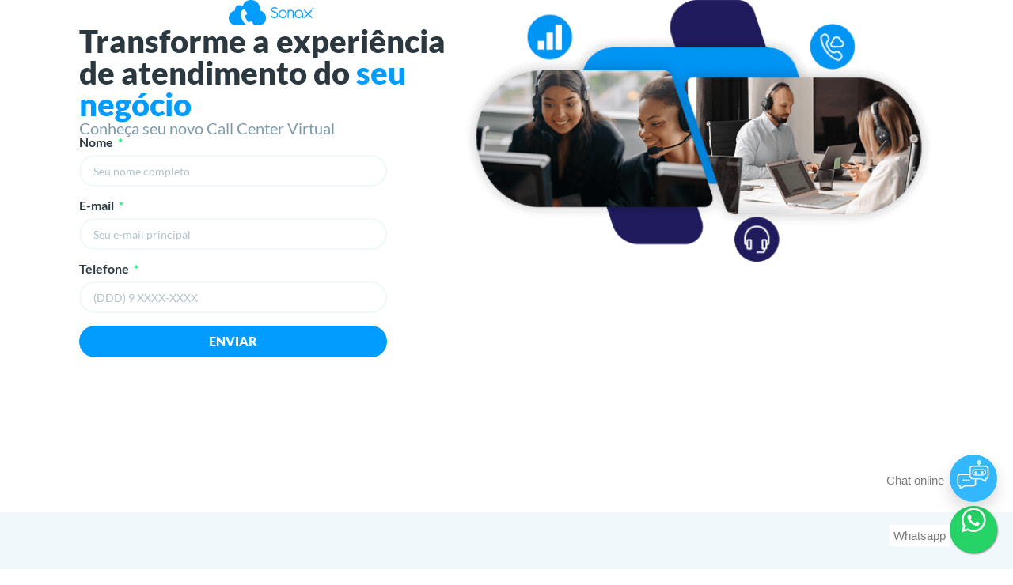

--- FILE ---
content_type: text/html; charset=UTF-8
request_url: https://sonax.net.br/lp-call-center-em-nuvem/
body_size: 21325
content:
<!DOCTYPE html>
<html lang="pt-BR">
<head>
	<meta charset="UTF-8">
		<script>
      if(typeof window.typebotWpUser === "undefined"){
      window.typebotWpUser = {
          "WP ID":"0",
          "WP Username":"",
          "WP Email":"",
          "WP First name":"",
          "WP Last name":""
        }
      }
      </script><meta name='robots' content='index, follow, max-image-preview:large, max-snippet:-1, max-video-preview:-1' />
	<style>img:is([sizes="auto" i], [sizes^="auto," i]) { contain-intrinsic-size: 3000px 1500px }</style>
	
	<!-- This site is optimized with the Yoast SEO plugin v26.4 - https://yoast.com/wordpress/plugins/seo/ -->
	<title>LP Call Center em Nuvem - Sonax</title>
	<link rel="canonical" href="https://sonax.net.br/lp-call-center-em-nuvem/" />
	<meta property="og:locale" content="pt_BR" />
	<meta property="og:type" content="article" />
	<meta property="og:title" content="LP Call Center em Nuvem - Sonax" />
	<meta property="og:description" content="Transforme a experiência de atendimento do seu negócio Conheça seu novo Call Center Virtual Junte-se a quem escolheu e confia na Sonax! Automatize e potencialize os resultados da sua empresa com o Sonax Call Center Com o Sonax Call Center Virtual, você irá potencializar os resultados da sua empresa,  através do uso de ferramentas de [&hellip;]" />
	<meta property="og:url" content="https://sonax.net.br/lp-call-center-em-nuvem/" />
	<meta property="og:site_name" content="Sonax" />
	<meta property="article:publisher" content="https://www.facebook.com/sonavoipsonax/" />
	<meta property="article:modified_time" content="2024-11-17T15:37:33+00:00" />
	<meta property="og:image" content="https://sonax.net.br/wp-content/uploads/2023/05/CorAzul-TipoHorizontal.png" />
	<meta name="twitter:card" content="summary_large_image" />
	<meta name="twitter:label1" content="Est. tempo de leitura" />
	<meta name="twitter:data1" content="20 minutos" />
	<script type="application/ld+json" class="yoast-schema-graph">{"@context":"https://schema.org","@graph":[{"@type":"WebPage","@id":"https://sonax.net.br/lp-call-center-em-nuvem/","url":"https://sonax.net.br/lp-call-center-em-nuvem/","name":"LP Call Center em Nuvem - Sonax","isPartOf":{"@id":"https://sonax.net.br/#website"},"primaryImageOfPage":{"@id":"https://sonax.net.br/lp-call-center-em-nuvem/#primaryimage"},"image":{"@id":"https://sonax.net.br/lp-call-center-em-nuvem/#primaryimage"},"thumbnailUrl":"https://sonax.net.br/wp-content/uploads/2023/05/CorAzul-TipoHorizontal.png","datePublished":"2023-06-29T17:14:48+00:00","dateModified":"2024-11-17T15:37:33+00:00","breadcrumb":{"@id":"https://sonax.net.br/lp-call-center-em-nuvem/#breadcrumb"},"inLanguage":"pt-BR","potentialAction":[{"@type":"ReadAction","target":["https://sonax.net.br/lp-call-center-em-nuvem/"]}]},{"@type":"ImageObject","inLanguage":"pt-BR","@id":"https://sonax.net.br/lp-call-center-em-nuvem/#primaryimage","url":"https://sonax.net.br/wp-content/uploads/2023/05/CorAzul-TipoHorizontal.png","contentUrl":"https://sonax.net.br/wp-content/uploads/2023/05/CorAzul-TipoHorizontal.png","width":610,"height":180},{"@type":"BreadcrumbList","@id":"https://sonax.net.br/lp-call-center-em-nuvem/#breadcrumb","itemListElement":[{"@type":"ListItem","position":1,"name":"Início","item":"https://sonax.net.br/"},{"@type":"ListItem","position":2,"name":"LP Call Center em Nuvem"}]},{"@type":"WebSite","@id":"https://sonax.net.br/#website","url":"https://sonax.net.br/","name":"Sonax","description":"Soluções em comunicação de maneira descomplicada","publisher":{"@id":"https://sonax.net.br/#organization"},"potentialAction":[{"@type":"SearchAction","target":{"@type":"EntryPoint","urlTemplate":"https://sonax.net.br/?s={search_term_string}"},"query-input":{"@type":"PropertyValueSpecification","valueRequired":true,"valueName":"search_term_string"}}],"inLanguage":"pt-BR"},{"@type":"Organization","@id":"https://sonax.net.br/#organization","name":"Sonax","url":"https://sonax.net.br/","logo":{"@type":"ImageObject","inLanguage":"pt-BR","@id":"https://sonax.net.br/#/schema/logo/image/","url":"https://sonax.net.br/wp-content/uploads/2023/05/CorAzul-TipoHorizontal.png","contentUrl":"https://sonax.net.br/wp-content/uploads/2023/05/CorAzul-TipoHorizontal.png","width":610,"height":180,"caption":"Sonax"},"image":{"@id":"https://sonax.net.br/#/schema/logo/image/"},"sameAs":["https://www.facebook.com/sonavoipsonax/","https://www.instagram.com/sonavoipsonax/","https://youtube.com/@sonavoipsonax","https://br.linkedin.com/company/sonavoipsonax"]}]}</script>
	<!-- / Yoast SEO plugin. -->


<link rel='dns-prefetch' href='//www.googletagmanager.com' />
<link rel="alternate" type="application/rss+xml" title="Feed para Sonax &raquo;" href="https://sonax.net.br/feed/" />
<link rel="alternate" type="application/rss+xml" title="Feed de comentários para Sonax &raquo;" href="https://sonax.net.br/comments/feed/" />
<script>
window._wpemojiSettings = {"baseUrl":"https:\/\/s.w.org\/images\/core\/emoji\/16.0.1\/72x72\/","ext":".png","svgUrl":"https:\/\/s.w.org\/images\/core\/emoji\/16.0.1\/svg\/","svgExt":".svg","source":{"concatemoji":"https:\/\/sonax.net.br\/wp-includes\/js\/wp-emoji-release.min.js?ver=52f013543dd9139edeb3ac7e5b94e48d"}};
/*! This file is auto-generated */
!function(s,n){var o,i,e;function c(e){try{var t={supportTests:e,timestamp:(new Date).valueOf()};sessionStorage.setItem(o,JSON.stringify(t))}catch(e){}}function p(e,t,n){e.clearRect(0,0,e.canvas.width,e.canvas.height),e.fillText(t,0,0);var t=new Uint32Array(e.getImageData(0,0,e.canvas.width,e.canvas.height).data),a=(e.clearRect(0,0,e.canvas.width,e.canvas.height),e.fillText(n,0,0),new Uint32Array(e.getImageData(0,0,e.canvas.width,e.canvas.height).data));return t.every(function(e,t){return e===a[t]})}function u(e,t){e.clearRect(0,0,e.canvas.width,e.canvas.height),e.fillText(t,0,0);for(var n=e.getImageData(16,16,1,1),a=0;a<n.data.length;a++)if(0!==n.data[a])return!1;return!0}function f(e,t,n,a){switch(t){case"flag":return n(e,"\ud83c\udff3\ufe0f\u200d\u26a7\ufe0f","\ud83c\udff3\ufe0f\u200b\u26a7\ufe0f")?!1:!n(e,"\ud83c\udde8\ud83c\uddf6","\ud83c\udde8\u200b\ud83c\uddf6")&&!n(e,"\ud83c\udff4\udb40\udc67\udb40\udc62\udb40\udc65\udb40\udc6e\udb40\udc67\udb40\udc7f","\ud83c\udff4\u200b\udb40\udc67\u200b\udb40\udc62\u200b\udb40\udc65\u200b\udb40\udc6e\u200b\udb40\udc67\u200b\udb40\udc7f");case"emoji":return!a(e,"\ud83e\udedf")}return!1}function g(e,t,n,a){var r="undefined"!=typeof WorkerGlobalScope&&self instanceof WorkerGlobalScope?new OffscreenCanvas(300,150):s.createElement("canvas"),o=r.getContext("2d",{willReadFrequently:!0}),i=(o.textBaseline="top",o.font="600 32px Arial",{});return e.forEach(function(e){i[e]=t(o,e,n,a)}),i}function t(e){var t=s.createElement("script");t.src=e,t.defer=!0,s.head.appendChild(t)}"undefined"!=typeof Promise&&(o="wpEmojiSettingsSupports",i=["flag","emoji"],n.supports={everything:!0,everythingExceptFlag:!0},e=new Promise(function(e){s.addEventListener("DOMContentLoaded",e,{once:!0})}),new Promise(function(t){var n=function(){try{var e=JSON.parse(sessionStorage.getItem(o));if("object"==typeof e&&"number"==typeof e.timestamp&&(new Date).valueOf()<e.timestamp+604800&&"object"==typeof e.supportTests)return e.supportTests}catch(e){}return null}();if(!n){if("undefined"!=typeof Worker&&"undefined"!=typeof OffscreenCanvas&&"undefined"!=typeof URL&&URL.createObjectURL&&"undefined"!=typeof Blob)try{var e="postMessage("+g.toString()+"("+[JSON.stringify(i),f.toString(),p.toString(),u.toString()].join(",")+"));",a=new Blob([e],{type:"text/javascript"}),r=new Worker(URL.createObjectURL(a),{name:"wpTestEmojiSupports"});return void(r.onmessage=function(e){c(n=e.data),r.terminate(),t(n)})}catch(e){}c(n=g(i,f,p,u))}t(n)}).then(function(e){for(var t in e)n.supports[t]=e[t],n.supports.everything=n.supports.everything&&n.supports[t],"flag"!==t&&(n.supports.everythingExceptFlag=n.supports.everythingExceptFlag&&n.supports[t]);n.supports.everythingExceptFlag=n.supports.everythingExceptFlag&&!n.supports.flag,n.DOMReady=!1,n.readyCallback=function(){n.DOMReady=!0}}).then(function(){return e}).then(function(){var e;n.supports.everything||(n.readyCallback(),(e=n.source||{}).concatemoji?t(e.concatemoji):e.wpemoji&&e.twemoji&&(t(e.twemoji),t(e.wpemoji)))}))}((window,document),window._wpemojiSettings);
</script>
<link rel='stylesheet' id='premium-addons-css' href='https://sonax.net.br/wp-content/plugins/premium-addons-for-elementor/assets/frontend/min-css/premium-addons.min.css?ver=4.11.49' media='all' />
<style id='wp-emoji-styles-inline-css'>

	img.wp-smiley, img.emoji {
		display: inline !important;
		border: none !important;
		box-shadow: none !important;
		height: 1em !important;
		width: 1em !important;
		margin: 0 0.07em !important;
		vertical-align: -0.1em !important;
		background: none !important;
		padding: 0 !important;
	}
</style>
<style id='global-styles-inline-css'>
:root{--wp--preset--aspect-ratio--square: 1;--wp--preset--aspect-ratio--4-3: 4/3;--wp--preset--aspect-ratio--3-4: 3/4;--wp--preset--aspect-ratio--3-2: 3/2;--wp--preset--aspect-ratio--2-3: 2/3;--wp--preset--aspect-ratio--16-9: 16/9;--wp--preset--aspect-ratio--9-16: 9/16;--wp--preset--color--black: #000000;--wp--preset--color--cyan-bluish-gray: #abb8c3;--wp--preset--color--white: #ffffff;--wp--preset--color--pale-pink: #f78da7;--wp--preset--color--vivid-red: #cf2e2e;--wp--preset--color--luminous-vivid-orange: #ff6900;--wp--preset--color--luminous-vivid-amber: #fcb900;--wp--preset--color--light-green-cyan: #7bdcb5;--wp--preset--color--vivid-green-cyan: #00d084;--wp--preset--color--pale-cyan-blue: #8ed1fc;--wp--preset--color--vivid-cyan-blue: #0693e3;--wp--preset--color--vivid-purple: #9b51e0;--wp--preset--gradient--vivid-cyan-blue-to-vivid-purple: linear-gradient(135deg,rgb(6,147,227) 0%,rgb(155,81,224) 100%);--wp--preset--gradient--light-green-cyan-to-vivid-green-cyan: linear-gradient(135deg,rgb(122,220,180) 0%,rgb(0,208,130) 100%);--wp--preset--gradient--luminous-vivid-amber-to-luminous-vivid-orange: linear-gradient(135deg,rgb(252,185,0) 0%,rgb(255,105,0) 100%);--wp--preset--gradient--luminous-vivid-orange-to-vivid-red: linear-gradient(135deg,rgb(255,105,0) 0%,rgb(207,46,46) 100%);--wp--preset--gradient--very-light-gray-to-cyan-bluish-gray: linear-gradient(135deg,rgb(238,238,238) 0%,rgb(169,184,195) 100%);--wp--preset--gradient--cool-to-warm-spectrum: linear-gradient(135deg,rgb(74,234,220) 0%,rgb(151,120,209) 20%,rgb(207,42,186) 40%,rgb(238,44,130) 60%,rgb(251,105,98) 80%,rgb(254,248,76) 100%);--wp--preset--gradient--blush-light-purple: linear-gradient(135deg,rgb(255,206,236) 0%,rgb(152,150,240) 100%);--wp--preset--gradient--blush-bordeaux: linear-gradient(135deg,rgb(254,205,165) 0%,rgb(254,45,45) 50%,rgb(107,0,62) 100%);--wp--preset--gradient--luminous-dusk: linear-gradient(135deg,rgb(255,203,112) 0%,rgb(199,81,192) 50%,rgb(65,88,208) 100%);--wp--preset--gradient--pale-ocean: linear-gradient(135deg,rgb(255,245,203) 0%,rgb(182,227,212) 50%,rgb(51,167,181) 100%);--wp--preset--gradient--electric-grass: linear-gradient(135deg,rgb(202,248,128) 0%,rgb(113,206,126) 100%);--wp--preset--gradient--midnight: linear-gradient(135deg,rgb(2,3,129) 0%,rgb(40,116,252) 100%);--wp--preset--font-size--small: 13px;--wp--preset--font-size--medium: 20px;--wp--preset--font-size--large: 36px;--wp--preset--font-size--x-large: 42px;--wp--preset--spacing--20: 0.44rem;--wp--preset--spacing--30: 0.67rem;--wp--preset--spacing--40: 1rem;--wp--preset--spacing--50: 1.5rem;--wp--preset--spacing--60: 2.25rem;--wp--preset--spacing--70: 3.38rem;--wp--preset--spacing--80: 5.06rem;--wp--preset--shadow--natural: 6px 6px 9px rgba(0, 0, 0, 0.2);--wp--preset--shadow--deep: 12px 12px 50px rgba(0, 0, 0, 0.4);--wp--preset--shadow--sharp: 6px 6px 0px rgba(0, 0, 0, 0.2);--wp--preset--shadow--outlined: 6px 6px 0px -3px rgb(255, 255, 255), 6px 6px rgb(0, 0, 0);--wp--preset--shadow--crisp: 6px 6px 0px rgb(0, 0, 0);}:root { --wp--style--global--content-size: 800px;--wp--style--global--wide-size: 1200px; }:where(body) { margin: 0; }.wp-site-blocks > .alignleft { float: left; margin-right: 2em; }.wp-site-blocks > .alignright { float: right; margin-left: 2em; }.wp-site-blocks > .aligncenter { justify-content: center; margin-left: auto; margin-right: auto; }:where(.wp-site-blocks) > * { margin-block-start: 24px; margin-block-end: 0; }:where(.wp-site-blocks) > :first-child { margin-block-start: 0; }:where(.wp-site-blocks) > :last-child { margin-block-end: 0; }:root { --wp--style--block-gap: 24px; }:root :where(.is-layout-flow) > :first-child{margin-block-start: 0;}:root :where(.is-layout-flow) > :last-child{margin-block-end: 0;}:root :where(.is-layout-flow) > *{margin-block-start: 24px;margin-block-end: 0;}:root :where(.is-layout-constrained) > :first-child{margin-block-start: 0;}:root :where(.is-layout-constrained) > :last-child{margin-block-end: 0;}:root :where(.is-layout-constrained) > *{margin-block-start: 24px;margin-block-end: 0;}:root :where(.is-layout-flex){gap: 24px;}:root :where(.is-layout-grid){gap: 24px;}.is-layout-flow > .alignleft{float: left;margin-inline-start: 0;margin-inline-end: 2em;}.is-layout-flow > .alignright{float: right;margin-inline-start: 2em;margin-inline-end: 0;}.is-layout-flow > .aligncenter{margin-left: auto !important;margin-right: auto !important;}.is-layout-constrained > .alignleft{float: left;margin-inline-start: 0;margin-inline-end: 2em;}.is-layout-constrained > .alignright{float: right;margin-inline-start: 2em;margin-inline-end: 0;}.is-layout-constrained > .aligncenter{margin-left: auto !important;margin-right: auto !important;}.is-layout-constrained > :where(:not(.alignleft):not(.alignright):not(.alignfull)){max-width: var(--wp--style--global--content-size);margin-left: auto !important;margin-right: auto !important;}.is-layout-constrained > .alignwide{max-width: var(--wp--style--global--wide-size);}body .is-layout-flex{display: flex;}.is-layout-flex{flex-wrap: wrap;align-items: center;}.is-layout-flex > :is(*, div){margin: 0;}body .is-layout-grid{display: grid;}.is-layout-grid > :is(*, div){margin: 0;}body{padding-top: 0px;padding-right: 0px;padding-bottom: 0px;padding-left: 0px;}a:where(:not(.wp-element-button)){text-decoration: underline;}:root :where(.wp-element-button, .wp-block-button__link){background-color: #32373c;border-width: 0;color: #fff;font-family: inherit;font-size: inherit;font-style: inherit;font-weight: inherit;letter-spacing: inherit;line-height: inherit;padding-top: calc(0.667em + 2px);padding-right: calc(1.333em + 2px);padding-bottom: calc(0.667em + 2px);padding-left: calc(1.333em + 2px);text-decoration: none;text-transform: inherit;}.has-black-color{color: var(--wp--preset--color--black) !important;}.has-cyan-bluish-gray-color{color: var(--wp--preset--color--cyan-bluish-gray) !important;}.has-white-color{color: var(--wp--preset--color--white) !important;}.has-pale-pink-color{color: var(--wp--preset--color--pale-pink) !important;}.has-vivid-red-color{color: var(--wp--preset--color--vivid-red) !important;}.has-luminous-vivid-orange-color{color: var(--wp--preset--color--luminous-vivid-orange) !important;}.has-luminous-vivid-amber-color{color: var(--wp--preset--color--luminous-vivid-amber) !important;}.has-light-green-cyan-color{color: var(--wp--preset--color--light-green-cyan) !important;}.has-vivid-green-cyan-color{color: var(--wp--preset--color--vivid-green-cyan) !important;}.has-pale-cyan-blue-color{color: var(--wp--preset--color--pale-cyan-blue) !important;}.has-vivid-cyan-blue-color{color: var(--wp--preset--color--vivid-cyan-blue) !important;}.has-vivid-purple-color{color: var(--wp--preset--color--vivid-purple) !important;}.has-black-background-color{background-color: var(--wp--preset--color--black) !important;}.has-cyan-bluish-gray-background-color{background-color: var(--wp--preset--color--cyan-bluish-gray) !important;}.has-white-background-color{background-color: var(--wp--preset--color--white) !important;}.has-pale-pink-background-color{background-color: var(--wp--preset--color--pale-pink) !important;}.has-vivid-red-background-color{background-color: var(--wp--preset--color--vivid-red) !important;}.has-luminous-vivid-orange-background-color{background-color: var(--wp--preset--color--luminous-vivid-orange) !important;}.has-luminous-vivid-amber-background-color{background-color: var(--wp--preset--color--luminous-vivid-amber) !important;}.has-light-green-cyan-background-color{background-color: var(--wp--preset--color--light-green-cyan) !important;}.has-vivid-green-cyan-background-color{background-color: var(--wp--preset--color--vivid-green-cyan) !important;}.has-pale-cyan-blue-background-color{background-color: var(--wp--preset--color--pale-cyan-blue) !important;}.has-vivid-cyan-blue-background-color{background-color: var(--wp--preset--color--vivid-cyan-blue) !important;}.has-vivid-purple-background-color{background-color: var(--wp--preset--color--vivid-purple) !important;}.has-black-border-color{border-color: var(--wp--preset--color--black) !important;}.has-cyan-bluish-gray-border-color{border-color: var(--wp--preset--color--cyan-bluish-gray) !important;}.has-white-border-color{border-color: var(--wp--preset--color--white) !important;}.has-pale-pink-border-color{border-color: var(--wp--preset--color--pale-pink) !important;}.has-vivid-red-border-color{border-color: var(--wp--preset--color--vivid-red) !important;}.has-luminous-vivid-orange-border-color{border-color: var(--wp--preset--color--luminous-vivid-orange) !important;}.has-luminous-vivid-amber-border-color{border-color: var(--wp--preset--color--luminous-vivid-amber) !important;}.has-light-green-cyan-border-color{border-color: var(--wp--preset--color--light-green-cyan) !important;}.has-vivid-green-cyan-border-color{border-color: var(--wp--preset--color--vivid-green-cyan) !important;}.has-pale-cyan-blue-border-color{border-color: var(--wp--preset--color--pale-cyan-blue) !important;}.has-vivid-cyan-blue-border-color{border-color: var(--wp--preset--color--vivid-cyan-blue) !important;}.has-vivid-purple-border-color{border-color: var(--wp--preset--color--vivid-purple) !important;}.has-vivid-cyan-blue-to-vivid-purple-gradient-background{background: var(--wp--preset--gradient--vivid-cyan-blue-to-vivid-purple) !important;}.has-light-green-cyan-to-vivid-green-cyan-gradient-background{background: var(--wp--preset--gradient--light-green-cyan-to-vivid-green-cyan) !important;}.has-luminous-vivid-amber-to-luminous-vivid-orange-gradient-background{background: var(--wp--preset--gradient--luminous-vivid-amber-to-luminous-vivid-orange) !important;}.has-luminous-vivid-orange-to-vivid-red-gradient-background{background: var(--wp--preset--gradient--luminous-vivid-orange-to-vivid-red) !important;}.has-very-light-gray-to-cyan-bluish-gray-gradient-background{background: var(--wp--preset--gradient--very-light-gray-to-cyan-bluish-gray) !important;}.has-cool-to-warm-spectrum-gradient-background{background: var(--wp--preset--gradient--cool-to-warm-spectrum) !important;}.has-blush-light-purple-gradient-background{background: var(--wp--preset--gradient--blush-light-purple) !important;}.has-blush-bordeaux-gradient-background{background: var(--wp--preset--gradient--blush-bordeaux) !important;}.has-luminous-dusk-gradient-background{background: var(--wp--preset--gradient--luminous-dusk) !important;}.has-pale-ocean-gradient-background{background: var(--wp--preset--gradient--pale-ocean) !important;}.has-electric-grass-gradient-background{background: var(--wp--preset--gradient--electric-grass) !important;}.has-midnight-gradient-background{background: var(--wp--preset--gradient--midnight) !important;}.has-small-font-size{font-size: var(--wp--preset--font-size--small) !important;}.has-medium-font-size{font-size: var(--wp--preset--font-size--medium) !important;}.has-large-font-size{font-size: var(--wp--preset--font-size--large) !important;}.has-x-large-font-size{font-size: var(--wp--preset--font-size--x-large) !important;}
:root :where(.wp-block-pullquote){font-size: 1.5em;line-height: 1.6;}
</style>
<link rel='stylesheet' id='hello-elementor-css' href='https://sonax.net.br/wp-content/themes/hello-elementor/assets/css/reset.css?ver=3.4.5' media='all' />
<link rel='stylesheet' id='hello-elementor-theme-style-css' href='https://sonax.net.br/wp-content/themes/hello-elementor/assets/css/theme.css?ver=3.4.5' media='all' />
<link rel='stylesheet' id='hello-elementor-header-footer-css' href='https://sonax.net.br/wp-content/themes/hello-elementor/assets/css/header-footer.css?ver=3.4.5' media='all' />
<link rel='stylesheet' id='elementor-frontend-css' href='https://sonax.net.br/wp-content/plugins/elementor/assets/css/frontend.min.css?ver=3.33.2' media='all' />
<link rel='stylesheet' id='elementor-post-5-css' href='https://sonax.net.br/wp-content/uploads/elementor/css/post-5.css?ver=1764056821' media='all' />
<link rel='stylesheet' id='tablepress-default-css' href='https://sonax.net.br/wp-content/plugins/tablepress/css/build/default.css?ver=3.2.5' media='all' />
<link rel='stylesheet' id='elementor-pro-css' href='https://sonax.net.br/wp-content/plugins/elementor-pro/assets/css/frontend.min.css?ver=3.15.1' media='all' />
<link rel='stylesheet' id='font-awesome-5-all-css' href='https://sonax.net.br/wp-content/plugins/elementor/assets/lib/font-awesome/css/all.min.css?ver=4.11.49' media='all' />
<link rel='stylesheet' id='font-awesome-4-shim-css' href='https://sonax.net.br/wp-content/plugins/elementor/assets/lib/font-awesome/css/v4-shims.min.css?ver=3.33.2' media='all' />
<link rel='stylesheet' id='widget-image-css' href='https://sonax.net.br/wp-content/plugins/elementor/assets/css/widget-image.min.css?ver=3.33.2' media='all' />
<link rel='stylesheet' id='widget-heading-css' href='https://sonax.net.br/wp-content/plugins/elementor/assets/css/widget-heading.min.css?ver=3.33.2' media='all' />
<link rel='stylesheet' id='swiper-css' href='https://sonax.net.br/wp-content/plugins/elementor/assets/lib/swiper/v8/css/swiper.min.css?ver=8.4.5' media='all' />
<link rel='stylesheet' id='e-swiper-css' href='https://sonax.net.br/wp-content/plugins/elementor/assets/css/conditionals/e-swiper.min.css?ver=3.33.2' media='all' />
<link rel='stylesheet' id='widget-image-carousel-css' href='https://sonax.net.br/wp-content/plugins/elementor/assets/css/widget-image-carousel.min.css?ver=3.33.2' media='all' />
<link rel='stylesheet' id='widget-accordion-css' href='https://sonax.net.br/wp-content/plugins/elementor/assets/css/widget-accordion.min.css?ver=3.33.2' media='all' />
<link rel='stylesheet' id='widget-icon-list-css' href='https://sonax.net.br/wp-content/plugins/elementor/assets/css/widget-icon-list.min.css?ver=3.33.2' media='all' />
<link rel='stylesheet' id='widget-video-css' href='https://sonax.net.br/wp-content/plugins/elementor/assets/css/widget-video.min.css?ver=3.33.2' media='all' />
<link rel='stylesheet' id='elementor-post-3424-css' href='https://sonax.net.br/wp-content/uploads/elementor/css/post-3424.css?ver=1764062458' media='all' />
<link rel='stylesheet' id='ekit-widget-styles-css' href='https://sonax.net.br/wp-content/plugins/elementskit-lite/widgets/init/assets/css/widget-styles.css?ver=3.7.6' media='all' />
<link rel='stylesheet' id='ekit-responsive-css' href='https://sonax.net.br/wp-content/plugins/elementskit-lite/widgets/init/assets/css/responsive.css?ver=3.7.6' media='all' />
<link rel='stylesheet' id='elementor-gf-local-lato-css' href='https://sonax.net.br/wp-content/uploads/elementor/google-fonts/css/lato.css?ver=1742238200' media='all' />
<script src="https://sonax.net.br/wp-includes/js/jquery/jquery.min.js?ver=3.7.1" id="jquery-core-js"></script>
<script src="https://sonax.net.br/wp-includes/js/jquery/jquery-migrate.min.js?ver=3.4.1" id="jquery-migrate-js"></script>
<script src="https://sonax.net.br/wp-content/plugins/elementor/assets/lib/font-awesome/js/v4-shims.min.js?ver=3.33.2" id="font-awesome-4-shim-js"></script>
<link rel="https://api.w.org/" href="https://sonax.net.br/wp-json/" /><link rel="alternate" title="JSON" type="application/json" href="https://sonax.net.br/wp-json/wp/v2/pages/3424" /><link rel="EditURI" type="application/rsd+xml" title="RSD" href="https://sonax.net.br/xmlrpc.php?rsd" />
<link rel="alternate" title="oEmbed (JSON)" type="application/json+oembed" href="https://sonax.net.br/wp-json/oembed/1.0/embed?url=https%3A%2F%2Fsonax.net.br%2Flp-call-center-em-nuvem%2F" />
<link rel="alternate" title="oEmbed (XML)" type="text/xml+oembed" href="https://sonax.net.br/wp-json/oembed/1.0/embed?url=https%3A%2F%2Fsonax.net.br%2Flp-call-center-em-nuvem%2F&#038;format=xml" />
<meta name="generator" content="Site Kit by Google 1.166.0" /><script>
      if(typeof window.typebotWpUser === "undefined"){
      window.typebotWpUser = {
          "WP ID":"0",
          "WP Username":"",
          "WP Email":"",
          "WP First name":"",
          "WP Last name":""
        }
      }
      </script><!-- Google Tag Manager -->
		<script>(function(w,d,s,l,i){w[l]=w[l]||[];w[l].push({'gtm.start':
		new Date().getTime(),event:'gtm.js'});var f=d.getElementsByTagName(s)[0],
		j=d.createElement(s),dl=l!='dataLayer'?'&l='+l:'';j.async=true;j.src=
		'https://www.googletagmanager.com/gtm.js?id='+i+dl;f.parentNode.insertBefore(j,f);
		})(window,document,'script','dataLayer','GTM-PM6H448P');</script>
	<!-- End Google Tag Manager -->
<script src="https://webchat-api.sonax.net.br/chat.js?empresa=sonax"></script>
<script>
    window.addEventListener("DOMContentLoaded", function () {
        let style = document.createElement("style");
        style.innerHTML = `

            body{
                font-family: sans-serif;
            }

            #tawk {
                position: fixed;
                max-width: 60px;
                height: 60px;
                bottom: 20px;
                right: 20px;
                border-radius: 50%;
                align-items: center;
                align-content: center;
                color: #fff;
                cursor: pointer;
            }

            .plugSocialChat .chat_button_desktop {
                position: fixed;
                width: calc(100% - 45px);
                max-width: 60px;
                height: 60px;
                bottom: 85px;
                right: 20px;
                box-shadow: 0 10px 20px rgba(0,0,0,.15);
                overflow: hidden;
                border-radius: 50%;
                align-items: center;
                align-content: center;
                display: flex;
                color: #fff;
                cursor: pointer;
                z-index: 9999;
            }

            .fab ul{
                list-style:none;
            }

            .label-title {
                background: white;
                padding: 5px;
                font-family: Arial, Helvetica, sans-serif;
            }

            `;

        document.head.appendChild(style);

        document.querySelector("body").append(botoes);

    });


    document.addEventListener("DOMContentLoaded", function () {
        plugLoadChat({
            id: '60ff03a3ad58ad73cd40e82b', // NÃO ATERAR
            tenant: '60f97b5ca5f1be21d6f6e41c', // NÃO ATERAR
            bot: '622c9d6779e51d7b926f684a', // NÃO ALTERAR
            hash: 'c8afa866c999cbec257cdd95b3f85ef1c950e47a', // NÃO ALTERAR
            ws: 'https://api-chat.sonax.net.br', // NÃO ALTERAR
            widthSize: '400px', // Largura do chat
            heightSize: '75%', // Altura do chat
            showOpen: 'false', // Abrir ao carregar [true / false]
            showOpenMessage: 'Como posso te ajudar hoje?', // Mensagem carregada ao abrir o chat automaticamente
            header: { // Cabeçalho
                title: 'WEB CHAT - SONAX', // Título do cabeçalho
                backgroundColor: '#33b7ff', // Cor de fundo do cabeçalho
                textColorBackground: '#ffffff', // Cor do texto do cabeçalho
                botAvatarUrl: 'https://sonax.net.br/img/Sonax-Chat.png' // Url do avatar de cabeçalho
            },
            button: { // Botão de abertura
                chatButtonLogoUrl: 'https://sonax.net.br/img/Sonax-Chat.png', // Logo do botão
                chatButtonColor: '#33b7ff', // Cor de fundo do botão
                chatButtonTextColor: '#ffffff', // Cor do texto do botão mobile
                chatButtonText: 'Posso ajudar?'
            },
            botName: 'SONiA', // Nome do seu Robô
            extraStyle: '', // Estilo personalizado para substituir o estilo padrão
            webchat_url: 'https://webchat-api.sonax.net.br' // Estilo personalizado para substituir o estilo padrão
        })
    });


    let botoes = document.createElement("section");
        botoes.innerHTML = `
            <div class="fab show">
                <button class="main">
                </button>
                <ul class="visible" style="visibility: visible;">
                    <li>
                        <a id="tawk" href="https://wa.me/552140404799?text=Quero%20mais%20informações" style="width:60px;
                        height:60px;
                        background-color:#25d366;
                        color:#FFF;
                        border-radius:50px;
                        text-align:center;
                        font-size:35px;
                        box-shadow: 1px 1px 2px #888; target="_blank"; >
                            <i style="margin-top:0px" class="fa fa-whatsapp"></i>
                        </a>
                    </li>
                </ul>
            </div>
        `;

        const sipQueryParams = {
            id_cliente: "7",
            peername: "40126253",
            destination: "3140404799",

            //keyboard widget
            keyboard: "yes",

            //widget position
            //padrao bottom right
            position: "bottom-right",

            //caminho da imagem
            //imagem apenas 100x100px e sgv !
            // deixar vazio => '', para a imagem ser a padrao
            widgetImage: '',


            //background Color do teclado
            //deixar vazio => '', para cor ser a padrao
            backgroundTeclado: '',


            // background do botÃ£o de desligar a chamada
            // se deixar vazio => '', sera aplicado a cor padrÃ£o !
            backgroundHangupCall: '',


            textToolip: ""
        }

        window.addEventListener("load", function () {
            let label = document.createElement("section");
            label.innerHTML = `
            <label class="label-botao-flutuante-whatsapp" style="visibility: visible; font-size: 15px;position: fixed;bottom: 35px;right: 80px;">
                <span class="label-title">Whatsapp</span>
            </label>
            <label class="label-botao-flutuante-chat" style="visibility: visible; font-size: 15px;position: fixed;bottom: 105px;right: 82px;">
                <span class="label-title">Chat online</span>
            </label>
            `;
            label.style = `position:relative; bottom: 60px; color:#7b7b7b;`;
            document.querySelector(".fab .main").parentElement.appendChild(label);
        
 });
</script>
<meta name="generator" content="Elementor 3.33.2; features: e_font_icon_svg, additional_custom_breakpoints; settings: css_print_method-external, google_font-enabled, font_display-swap">
			<style>
				.e-con.e-parent:nth-of-type(n+4):not(.e-lazyloaded):not(.e-no-lazyload),
				.e-con.e-parent:nth-of-type(n+4):not(.e-lazyloaded):not(.e-no-lazyload) * {
					background-image: none !important;
				}
				@media screen and (max-height: 1024px) {
					.e-con.e-parent:nth-of-type(n+3):not(.e-lazyloaded):not(.e-no-lazyload),
					.e-con.e-parent:nth-of-type(n+3):not(.e-lazyloaded):not(.e-no-lazyload) * {
						background-image: none !important;
					}
				}
				@media screen and (max-height: 640px) {
					.e-con.e-parent:nth-of-type(n+2):not(.e-lazyloaded):not(.e-no-lazyload),
					.e-con.e-parent:nth-of-type(n+2):not(.e-lazyloaded):not(.e-no-lazyload) * {
						background-image: none !important;
					}
				}
			</style>
			<link rel="icon" href="https://sonax.net.br/wp-content/uploads/2023/05/cropped-sonax_favicon-32x32.png" sizes="32x32" />
<link rel="icon" href="https://sonax.net.br/wp-content/uploads/2023/05/cropped-sonax_favicon-192x192.png" sizes="192x192" />
<link rel="apple-touch-icon" href="https://sonax.net.br/wp-content/uploads/2023/05/cropped-sonax_favicon-180x180.png" />
<meta name="msapplication-TileImage" content="https://sonax.net.br/wp-content/uploads/2023/05/cropped-sonax_favicon-270x270.png" />
	<meta name="viewport" content="width=device-width, initial-scale=1.0, viewport-fit=cover" /></head>
<body data-rsssl=1 class="wp-singular page-template page-template-elementor_canvas page page-id-3424 wp-custom-logo wp-embed-responsive wp-theme-hello-elementor hello-elementor-default elementor-default elementor-template-canvas elementor-kit-5 elementor-page elementor-page-3424">
			<div data-elementor-type="wp-page" data-elementor-id="3424" class="elementor elementor-3424" data-elementor-post-type="page">
				<div class="elementor-element elementor-element-b1f8bc7 e-flex e-con-boxed e-con e-parent" data-id="b1f8bc7" data-element_type="container" id="hero" data-settings="{&quot;background_background&quot;:&quot;classic&quot;}">
					<div class="e-con-inner">
		<div class="elementor-element elementor-element-9883463 e-con-full e-flex e-con e-child" data-id="9883463" data-element_type="container">
				<div class="elementor-element elementor-element-5c32a20 elementor-widget__width-auto elementor-widget elementor-widget-image" data-id="5c32a20" data-element_type="widget" data-widget_type="image.default">
				<div class="elementor-widget-container">
															<img fetchpriority="high" decoding="async" width="610" height="180" src="https://sonax.net.br/wp-content/uploads/2023/05/CorAzul-TipoHorizontal.png" class="attachment-full size-full wp-image-44" alt="" srcset="https://sonax.net.br/wp-content/uploads/2023/05/CorAzul-TipoHorizontal.png 610w, https://sonax.net.br/wp-content/uploads/2023/05/CorAzul-TipoHorizontal-300x89.png 300w" sizes="(max-width: 610px) 100vw, 610px" />															</div>
				</div>
				<div class="elementor-element elementor-element-8d2942a elementor-widget__width-initial elementor-widget elementor-widget-heading" data-id="8d2942a" data-element_type="widget" data-widget_type="heading.default">
				<div class="elementor-widget-container">
					<h2 class="elementor-heading-title elementor-size-default">Transforme a experiência de atendimento do  <span style="color: #009CFF"> seu negócio</span></h2>				</div>
				</div>
				<div class="elementor-element elementor-element-47f0051 elementor-widget__width-initial elementor-widget elementor-widget-heading" data-id="47f0051" data-element_type="widget" data-widget_type="heading.default">
				<div class="elementor-widget-container">
					<h4 class="elementor-heading-title elementor-size-default">Conheça seu novo Call Center Virtual</h4>				</div>
				</div>
				<div class="elementor-element elementor-element-e9b0069 elementor-widget__width-initial elementor-button-align-stretch elementor-widget elementor-widget-form" data-id="e9b0069" data-element_type="widget" id="form" data-settings="{&quot;step_next_label&quot;:&quot;Next&quot;,&quot;step_previous_label&quot;:&quot;Previous&quot;,&quot;button_width&quot;:&quot;100&quot;,&quot;step_type&quot;:&quot;number_text&quot;,&quot;step_icon_shape&quot;:&quot;circle&quot;}" data-widget_type="form.default">
				<div class="elementor-widget-container">
							<form class="elementor-form" method="post" name="Formulário CTA">
			<input type="hidden" name="post_id" value="3424"/>
			<input type="hidden" name="form_id" value="e9b0069"/>
			<input type="hidden" name="referer_title" value="LP Call Center em Nuvem - Sonax" />

							<input type="hidden" name="queried_id" value="3424"/>
			
			<div class="elementor-form-fields-wrapper elementor-labels-above">
								<div class="elementor-field-type-text elementor-field-group elementor-column elementor-field-group-name elementor-col-100 elementor-field-required elementor-mark-required">
												<label for="form-field-name" class="elementor-field-label">
								Nome							</label>
														<input size="1" type="text" name="form_fields[name]" id="form-field-name" class="elementor-field elementor-size-sm  elementor-field-textual" placeholder="Seu nome completo" required="required" aria-required="true">
											</div>
								<div class="elementor-field-type-email elementor-field-group elementor-column elementor-field-group-email elementor-col-100 elementor-field-required elementor-mark-required">
												<label for="form-field-email" class="elementor-field-label">
								E-mail							</label>
														<input size="1" type="email" name="form_fields[email]" id="form-field-email" class="elementor-field elementor-size-sm  elementor-field-textual" placeholder="Seu e-mail principal" required="required" aria-required="true">
											</div>
								<div class="elementor-field-type-tel elementor-field-group elementor-column elementor-field-group-message elementor-col-100 elementor-field-required elementor-mark-required">
												<label for="form-field-message" class="elementor-field-label">
								Telefone							</label>
								<input size="1" type="tel" name="form_fields[message]" id="form-field-message" class="elementor-field elementor-size-sm  elementor-field-textual" placeholder="(DDD) 9 XXXX-XXXX" required="required" aria-required="true" pattern="[0-9()#&amp;+*-=.]+" title="Apenas números e caracteres de telefone (#, -, *, etc.) são aceitos.">

						</div>
								<div class="elementor-field-group elementor-column elementor-field-type-submit elementor-col-100 e-form__buttons">
					<button type="submit" class="elementor-button elementor-size-sm">
						<span >
															<span class=" elementor-button-icon">
																										</span>
																						<span class="elementor-button-text">ENVIAR</span>
													</span>
					</button>
				</div>
			</div>
		</form>
						</div>
				</div>
				</div>
		<div class="elementor-element elementor-element-38c105f e-con-full e-flex e-con e-child" data-id="38c105f" data-element_type="container">
				<div class="elementor-element elementor-element-12a56cf elementor-widget elementor-widget-image" data-id="12a56cf" data-element_type="widget" data-widget_type="image.default">
				<div class="elementor-widget-container">
															<img decoding="async" width="575" height="320" src="https://sonax.net.br/wp-content/uploads/2023/12/Call-Center-em-Nuvem-320pc.png" class="attachment-full size-full wp-image-4734" alt="" srcset="https://sonax.net.br/wp-content/uploads/2023/12/Call-Center-em-Nuvem-320pc.png 575w, https://sonax.net.br/wp-content/uploads/2023/12/Call-Center-em-Nuvem-320pc-300x167.png 300w" sizes="(max-width: 575px) 100vw, 575px" />															</div>
				</div>
				</div>
					</div>
				</div>
		<div class="elementor-element elementor-element-265c1fd e-flex e-con-boxed e-con e-parent" data-id="265c1fd" data-element_type="container" id="proxima" data-settings="{&quot;background_background&quot;:&quot;classic&quot;}">
					<div class="e-con-inner">
				<div class="elementor-element elementor-element-5924bcb elementor-widget__width-initial elementor-widget-mobile__width-inherit elementor-widget elementor-widget-heading" data-id="5924bcb" data-element_type="widget" data-widget_type="heading.default">
				<div class="elementor-widget-container">
					<h2 class="elementor-heading-title elementor-size-default">Junte-se a quem escolheu e confia na Sonax! </h2>				</div>
				</div>
				<div class="elementor-element elementor-element-25f7b30 elementor-arrows-position-outside elementor-widget elementor-widget-image-carousel" data-id="25f7b30" data-element_type="widget" data-settings="{&quot;slides_to_show&quot;:&quot;6&quot;,&quot;slides_to_scroll&quot;:&quot;1&quot;,&quot;navigation&quot;:&quot;arrows&quot;,&quot;autoplay_speed&quot;:3000,&quot;speed&quot;:1000,&quot;image_spacing_custom&quot;:{&quot;unit&quot;:&quot;px&quot;,&quot;size&quot;:72,&quot;sizes&quot;:[]},&quot;autoplay&quot;:&quot;yes&quot;,&quot;pause_on_hover&quot;:&quot;yes&quot;,&quot;pause_on_interaction&quot;:&quot;yes&quot;,&quot;infinite&quot;:&quot;yes&quot;,&quot;image_spacing_custom_tablet&quot;:{&quot;unit&quot;:&quot;px&quot;,&quot;size&quot;:&quot;&quot;,&quot;sizes&quot;:[]},&quot;image_spacing_custom_mobile&quot;:{&quot;unit&quot;:&quot;px&quot;,&quot;size&quot;:&quot;&quot;,&quot;sizes&quot;:[]}}" data-widget_type="image-carousel.default">
				<div class="elementor-widget-container">
							<div class="elementor-image-carousel-wrapper swiper" role="region" aria-roledescription="carousel" aria-label="Carrossel de imagens" dir="ltr">
			<div class="elementor-image-carousel swiper-wrapper swiper-image-stretch" aria-live="off">
								<div class="swiper-slide" role="group" aria-roledescription="slide" aria-label="1 de 20"><figure class="swiper-slide-inner"><img decoding="async" class="swiper-slide-image" src="https://sonax.net.br/wp-content/uploads/2023/06/2-2.png" alt="2" /></figure></div><div class="swiper-slide" role="group" aria-roledescription="slide" aria-label="2 de 20"><figure class="swiper-slide-inner"><img decoding="async" class="swiper-slide-image" src="https://sonax.net.br/wp-content/uploads/2023/06/14-1.png" alt="14" /></figure></div><div class="swiper-slide" role="group" aria-roledescription="slide" aria-label="3 de 20"><figure class="swiper-slide-inner"><img decoding="async" class="swiper-slide-image" src="https://sonax.net.br/wp-content/uploads/2023/06/1-2.png" alt="1" /></figure></div><div class="swiper-slide" role="group" aria-roledescription="slide" aria-label="4 de 20"><figure class="swiper-slide-inner"><img decoding="async" class="swiper-slide-image" src="https://sonax.net.br/wp-content/uploads/2023/06/5-2.png" alt="5" /></figure></div><div class="swiper-slide" role="group" aria-roledescription="slide" aria-label="5 de 20"><figure class="swiper-slide-inner"><img decoding="async" class="swiper-slide-image" src="https://sonax.net.br/wp-content/uploads/2023/06/11-1.png" alt="11" /></figure></div><div class="swiper-slide" role="group" aria-roledescription="slide" aria-label="6 de 20"><figure class="swiper-slide-inner"><img decoding="async" class="swiper-slide-image" src="https://sonax.net.br/wp-content/uploads/2023/06/4-2.png" alt="4" /></figure></div><div class="swiper-slide" role="group" aria-roledescription="slide" aria-label="7 de 20"><figure class="swiper-slide-inner"><img decoding="async" class="swiper-slide-image" src="https://sonax.net.br/wp-content/uploads/2023/06/7-1.png" alt="7" /></figure></div><div class="swiper-slide" role="group" aria-roledescription="slide" aria-label="8 de 20"><figure class="swiper-slide-inner"><img decoding="async" class="swiper-slide-image" src="https://sonax.net.br/wp-content/uploads/2023/06/6-2.png" alt="6" /></figure></div><div class="swiper-slide" role="group" aria-roledescription="slide" aria-label="9 de 20"><figure class="swiper-slide-inner"><img decoding="async" class="swiper-slide-image" src="https://sonax.net.br/wp-content/uploads/2023/06/17-1.png" alt="17" /></figure></div><div class="swiper-slide" role="group" aria-roledescription="slide" aria-label="10 de 20"><figure class="swiper-slide-inner"><img decoding="async" class="swiper-slide-image" src="https://sonax.net.br/wp-content/uploads/2023/06/19-1.png" alt="19" /></figure></div><div class="swiper-slide" role="group" aria-roledescription="slide" aria-label="11 de 20"><figure class="swiper-slide-inner"><img decoding="async" class="swiper-slide-image" src="https://sonax.net.br/wp-content/uploads/2023/06/3-2.png" alt="3" /></figure></div><div class="swiper-slide" role="group" aria-roledescription="slide" aria-label="12 de 20"><figure class="swiper-slide-inner"><img decoding="async" class="swiper-slide-image" src="https://sonax.net.br/wp-content/uploads/2023/06/8-1.png" alt="8" /></figure></div><div class="swiper-slide" role="group" aria-roledescription="slide" aria-label="13 de 20"><figure class="swiper-slide-inner"><img decoding="async" class="swiper-slide-image" src="https://sonax.net.br/wp-content/uploads/2023/06/10-1.png" alt="10" /></figure></div><div class="swiper-slide" role="group" aria-roledescription="slide" aria-label="14 de 20"><figure class="swiper-slide-inner"><img decoding="async" class="swiper-slide-image" src="https://sonax.net.br/wp-content/uploads/2023/06/9-1.png" alt="9" /></figure></div><div class="swiper-slide" role="group" aria-roledescription="slide" aria-label="15 de 20"><figure class="swiper-slide-inner"><img decoding="async" class="swiper-slide-image" src="https://sonax.net.br/wp-content/uploads/2023/06/12-1.png" alt="12" /></figure></div><div class="swiper-slide" role="group" aria-roledescription="slide" aria-label="16 de 20"><figure class="swiper-slide-inner"><img decoding="async" class="swiper-slide-image" src="https://sonax.net.br/wp-content/uploads/2023/06/18-1.png" alt="18" /></figure></div><div class="swiper-slide" role="group" aria-roledescription="slide" aria-label="17 de 20"><figure class="swiper-slide-inner"><img decoding="async" class="swiper-slide-image" src="https://sonax.net.br/wp-content/uploads/2023/06/20-1.png" alt="20" /></figure></div><div class="swiper-slide" role="group" aria-roledescription="slide" aria-label="18 de 20"><figure class="swiper-slide-inner"><img decoding="async" class="swiper-slide-image" src="https://sonax.net.br/wp-content/uploads/2023/06/13-1.png" alt="13" /></figure></div><div class="swiper-slide" role="group" aria-roledescription="slide" aria-label="19 de 20"><figure class="swiper-slide-inner"><img decoding="async" class="swiper-slide-image" src="https://sonax.net.br/wp-content/uploads/2023/06/15-1.png" alt="15" /></figure></div><div class="swiper-slide" role="group" aria-roledescription="slide" aria-label="20 de 20"><figure class="swiper-slide-inner"><img decoding="async" class="swiper-slide-image" src="https://sonax.net.br/wp-content/uploads/2023/06/16-1.png" alt="16" /></figure></div>			</div>
												<div class="elementor-swiper-button elementor-swiper-button-prev" role="button" tabindex="0">
						<svg aria-hidden="true" class="e-font-icon-svg e-eicon-chevron-left" viewBox="0 0 1000 1000" xmlns="http://www.w3.org/2000/svg"><path d="M646 125C629 125 613 133 604 142L308 442C296 454 292 471 292 487 292 504 296 521 308 533L604 854C617 867 629 875 646 875 663 875 679 871 692 858 704 846 713 829 713 812 713 796 708 779 692 767L438 487 692 225C700 217 708 204 708 187 708 171 704 154 692 142 675 129 663 125 646 125Z"></path></svg>					</div>
					<div class="elementor-swiper-button elementor-swiper-button-next" role="button" tabindex="0">
						<svg aria-hidden="true" class="e-font-icon-svg e-eicon-chevron-right" viewBox="0 0 1000 1000" xmlns="http://www.w3.org/2000/svg"><path d="M696 533C708 521 713 504 713 487 713 471 708 454 696 446L400 146C388 133 375 125 354 125 338 125 325 129 313 142 300 154 292 171 292 187 292 204 296 221 308 233L563 492 304 771C292 783 288 800 288 817 288 833 296 850 308 863 321 871 338 875 354 875 371 875 388 867 400 854L696 533Z"></path></svg>					</div>
				
									</div>
						</div>
				</div>
					</div>
				</div>
		<div class="elementor-element elementor-element-0427023 e-flex e-con-boxed e-con e-parent" data-id="0427023" data-element_type="container">
					<div class="e-con-inner">
		<div class="elementor-element elementor-element-ce58146 e-flex e-con-boxed e-con e-child" data-id="ce58146" data-element_type="container">
					<div class="e-con-inner">
				<div class="elementor-element elementor-element-50036b3 elementor-widget elementor-widget-heading" data-id="50036b3" data-element_type="widget" data-widget_type="heading.default">
				<div class="elementor-widget-container">
					<h2 class="elementor-heading-title elementor-size-default">Automatize e potencialize os  resultados da sua empresa com o Sonax Call Center</h2>				</div>
				</div>
				<div class="elementor-element elementor-element-9e2d6c0 elementor-widget__width-initial elementor-widget elementor-widget-text-editor" data-id="9e2d6c0" data-element_type="widget" data-widget_type="text-editor.default">
				<div class="elementor-widget-container">
									<p>Com o Sonax Call Center Virtual, você irá potencializar os resultados da sua empresa,  através do uso de ferramentas de automação de ligações proporcionando que seus colaboradores quatripliquem os contatos diários com seus clientes!</p>								</div>
				</div>
					</div>
				</div>
					</div>
				</div>
		<div class="elementor-element elementor-element-24c7eeb e-flex e-con-boxed e-con e-parent" data-id="24c7eeb" data-element_type="container" data-settings="{&quot;background_background&quot;:&quot;classic&quot;}">
					<div class="e-con-inner">
		<div class="elementor-element elementor-element-b35458a e-flex e-con-boxed e-con e-child" data-id="b35458a" data-element_type="container">
					<div class="e-con-inner">
				<div class="elementor-element elementor-element-9ba0af4 elementor-widget__width-initial elementor-widget elementor-widget-image" data-id="9ba0af4" data-element_type="widget" data-widget_type="image.default">
				<div class="elementor-widget-container">
															<img decoding="async" width="739" height="505" src="https://sonax.net.br/wp-content/uploads/2023/05/POR-QUE.png" class="attachment-full size-full wp-image-367" alt="" srcset="https://sonax.net.br/wp-content/uploads/2023/05/POR-QUE.png 739w, https://sonax.net.br/wp-content/uploads/2023/05/POR-QUE-300x205.png 300w" sizes="(max-width: 739px) 100vw, 739px" />															</div>
				</div>
		<div class="elementor-element elementor-element-19371b5 e-flex e-con-boxed e-con e-child" data-id="19371b5" data-element_type="container">
					<div class="e-con-inner">
				<div class="elementor-element elementor-element-7f4dfac elementor-widget__width-initial elementor-widget elementor-widget-heading" data-id="7f4dfac" data-element_type="widget" data-widget_type="heading.default">
				<div class="elementor-widget-container">
					<h2 class="elementor-heading-title elementor-size-default">Por que contratar o Sonax Call Center Virtual para sua empresa?</h2>				</div>
				</div>
				<div class="elementor-element elementor-element-6ce5f41 elementor-widget elementor-widget-accordion" data-id="6ce5f41" data-element_type="widget" data-widget_type="accordion.default">
				<div class="elementor-widget-container">
							<div class="elementor-accordion">
							<div class="elementor-accordion-item">
					<div id="elementor-tab-title-1141" class="elementor-tab-title" data-tab="1" role="button" aria-controls="elementor-tab-content-1141" aria-expanded="false">
													<span class="elementor-accordion-icon elementor-accordion-icon-left" aria-hidden="true">
															<span class="elementor-accordion-icon-closed"><svg class="e-font-icon-svg e-fas-caret-down" viewBox="0 0 320 512" xmlns="http://www.w3.org/2000/svg"><path d="M31.3 192h257.3c17.8 0 26.7 21.5 14.1 34.1L174.1 354.8c-7.8 7.8-20.5 7.8-28.3 0L17.2 226.1C4.6 213.5 13.5 192 31.3 192z"></path></svg></span>
								<span class="elementor-accordion-icon-opened"><svg class="e-font-icon-svg e-fas-caret-up" viewBox="0 0 320 512" xmlns="http://www.w3.org/2000/svg"><path d="M288.662 352H31.338c-17.818 0-26.741-21.543-14.142-34.142l128.662-128.662c7.81-7.81 20.474-7.81 28.284 0l128.662 128.662c12.6 12.599 3.676 34.142-14.142 34.142z"></path></svg></span>
														</span>
												<a class="elementor-accordion-title" tabindex="0">Qualifique seus contatos</a>
					</div>
					<div id="elementor-tab-content-1141" class="elementor-tab-content elementor-clearfix" data-tab="1" role="region" aria-labelledby="elementor-tab-title-1141"><p>A Ferramenta Lead Score qualifica e filtra os seus contatos acrescentando inteligência a seu discador de chamadas utilizando um banco de dados onde ele consegue ranquear os melhores contatos e fazer um filtro de contatos ruins, resultando em campanhas mais assertivas.</p></div>
				</div>
							<div class="elementor-accordion-item">
					<div id="elementor-tab-title-1142" class="elementor-tab-title" data-tab="2" role="button" aria-controls="elementor-tab-content-1142" aria-expanded="false">
													<span class="elementor-accordion-icon elementor-accordion-icon-left" aria-hidden="true">
															<span class="elementor-accordion-icon-closed"><svg class="e-font-icon-svg e-fas-caret-down" viewBox="0 0 320 512" xmlns="http://www.w3.org/2000/svg"><path d="M31.3 192h257.3c17.8 0 26.7 21.5 14.1 34.1L174.1 354.8c-7.8 7.8-20.5 7.8-28.3 0L17.2 226.1C4.6 213.5 13.5 192 31.3 192z"></path></svg></span>
								<span class="elementor-accordion-icon-opened"><svg class="e-font-icon-svg e-fas-caret-up" viewBox="0 0 320 512" xmlns="http://www.w3.org/2000/svg"><path d="M288.662 352H31.338c-17.818 0-26.741-21.543-14.142-34.142l128.662-128.662c7.81-7.81 20.474-7.81 28.284 0l128.662 128.662c12.6 12.599 3.676 34.142-14.142 34.142z"></path></svg></span>
														</span>
												<a class="elementor-accordion-title" tabindex="0">Custo-beneficio é realmente o melhor</a>
					</div>
					<div id="elementor-tab-content-1142" class="elementor-tab-content elementor-clearfix" data-tab="2" role="region" aria-labelledby="elementor-tab-title-1142"><p>Com um modelo de negócio totalmente diferenciado, com software totalmente desenvolvido pela nossa Equipe atrelado a mais de 20 anos de expertise no mercado de telecom, conseguimos chegar em um cenário realmente eficiente ao cliente, onde praticamente ele usa nosso Sonax Call Center Virtual praticamente gratuito, pagando apenas pelo custo de uma ligação tradicional dos concorrentes!</p></div>
				</div>
							<div class="elementor-accordion-item">
					<div id="elementor-tab-title-1143" class="elementor-tab-title" data-tab="3" role="button" aria-controls="elementor-tab-content-1143" aria-expanded="false">
													<span class="elementor-accordion-icon elementor-accordion-icon-left" aria-hidden="true">
															<span class="elementor-accordion-icon-closed"><svg class="e-font-icon-svg e-fas-caret-down" viewBox="0 0 320 512" xmlns="http://www.w3.org/2000/svg"><path d="M31.3 192h257.3c17.8 0 26.7 21.5 14.1 34.1L174.1 354.8c-7.8 7.8-20.5 7.8-28.3 0L17.2 226.1C4.6 213.5 13.5 192 31.3 192z"></path></svg></span>
								<span class="elementor-accordion-icon-opened"><svg class="e-font-icon-svg e-fas-caret-up" viewBox="0 0 320 512" xmlns="http://www.w3.org/2000/svg"><path d="M288.662 352H31.338c-17.818 0-26.741-21.543-14.142-34.142l128.662-128.662c7.81-7.81 20.474-7.81 28.284 0l128.662 128.662c12.6 12.599 3.676 34.142-14.142 34.142z"></path></svg></span>
														</span>
												<a class="elementor-accordion-title" tabindex="0">Eficiência e produtividade</a>
					</div>
					<div id="elementor-tab-content-1143" class="elementor-tab-content elementor-clearfix" data-tab="3" role="region" aria-labelledby="elementor-tab-title-1143"><p>Com toda a expertise e tecnologia absorvida pelos mais de 20 anos de mercado da Sonax, conseguimos disponibilizar a nossos clientes um Sistema de Gestão em telefonia capaz de ir muito além de Relatórios e simples processos dos Pabx Convencionais. Hoje o Sonax fornece aos clientes um verdadeiro sistema de automação do processo de Telecom da sua Empresa!</p></div>
				</div>
							<div class="elementor-accordion-item">
					<div id="elementor-tab-title-1144" class="elementor-tab-title" data-tab="4" role="button" aria-controls="elementor-tab-content-1144" aria-expanded="false">
													<span class="elementor-accordion-icon elementor-accordion-icon-left" aria-hidden="true">
															<span class="elementor-accordion-icon-closed"><svg class="e-font-icon-svg e-fas-caret-down" viewBox="0 0 320 512" xmlns="http://www.w3.org/2000/svg"><path d="M31.3 192h257.3c17.8 0 26.7 21.5 14.1 34.1L174.1 354.8c-7.8 7.8-20.5 7.8-28.3 0L17.2 226.1C4.6 213.5 13.5 192 31.3 192z"></path></svg></span>
								<span class="elementor-accordion-icon-opened"><svg class="e-font-icon-svg e-fas-caret-up" viewBox="0 0 320 512" xmlns="http://www.w3.org/2000/svg"><path d="M288.662 352H31.338c-17.818 0-26.741-21.543-14.142-34.142l128.662-128.662c7.81-7.81 20.474-7.81 28.284 0l128.662 128.662c12.6 12.599 3.676 34.142-14.142 34.142z"></path></svg></span>
														</span>
												<a class="elementor-accordion-title" tabindex="0">Automação e discagem</a>
					</div>
					<div id="elementor-tab-content-1144" class="elementor-tab-content elementor-clearfix" data-tab="4" role="region" aria-labelledby="elementor-tab-title-1144"><p>Através de ferramentas de automação de ligação (Discador Automático) conseguimos proporcionar à sua empresa agilidade nos processos de discagem multiplicando a quantidade de contatos diários que seus colaboradores conseguem falar e consequentemente aumentando  significativamente os resultados da empresa como um todo!</p></div>
				</div>
							<div class="elementor-accordion-item">
					<div id="elementor-tab-title-1145" class="elementor-tab-title" data-tab="5" role="button" aria-controls="elementor-tab-content-1145" aria-expanded="false">
													<span class="elementor-accordion-icon elementor-accordion-icon-left" aria-hidden="true">
															<span class="elementor-accordion-icon-closed"><svg class="e-font-icon-svg e-fas-caret-down" viewBox="0 0 320 512" xmlns="http://www.w3.org/2000/svg"><path d="M31.3 192h257.3c17.8 0 26.7 21.5 14.1 34.1L174.1 354.8c-7.8 7.8-20.5 7.8-28.3 0L17.2 226.1C4.6 213.5 13.5 192 31.3 192z"></path></svg></span>
								<span class="elementor-accordion-icon-opened"><svg class="e-font-icon-svg e-fas-caret-up" viewBox="0 0 320 512" xmlns="http://www.w3.org/2000/svg"><path d="M288.662 352H31.338c-17.818 0-26.741-21.543-14.142-34.142l128.662-128.662c7.81-7.81 20.474-7.81 28.284 0l128.662 128.662c12.6 12.599 3.676 34.142-14.142 34.142z"></path></svg></span>
														</span>
												<a class="elementor-accordion-title" tabindex="0">Solução 100% em Nuvem</a>
					</div>
					<div id="elementor-tab-content-1145" class="elementor-tab-content elementor-clearfix" data-tab="5" role="region" aria-labelledby="elementor-tab-title-1145"><p>Somos uma empresa 100% em nuvem , com tecnologia de ponta e uma nuvem Privada utilizando atualmente dos Datacenter diferentes, o que garante a altíssima disponibilidade, escalabilidade e estabilidade do nosso sistema. Dessa forma conseguimos escalar ao infinito o crescimento dos nossos clientes!</p></div>
				</div>
										<script type="application/ld+json">{"@context":"https:\/\/schema.org","@type":"FAQPage","mainEntity":[{"@type":"Question","name":"Qualifique seus contatos","acceptedAnswer":{"@type":"Answer","text":"<p>A Ferramenta Lead Score qualifica e filtra os seus contatos acrescentando intelig\u00eancia a seu discador de chamadas utilizando um banco de dados onde ele consegue ranquear os melhores contatos e fazer um filtro de contatos ruins, resultando em campanhas mais assertivas.<\/p>"}},{"@type":"Question","name":"Custo-beneficio \u00e9 realmente o melhor","acceptedAnswer":{"@type":"Answer","text":"<p>Com um modelo de neg\u00f3cio totalmente diferenciado, com software totalmente desenvolvido pela nossa Equipe atrelado a mais de 20 anos de expertise no mercado de telecom, conseguimos chegar em um cen\u00e1rio realmente eficiente ao cliente, onde praticamente ele usa nosso Sonax Call Center Virtual praticamente gratuito, pagando apenas pelo custo de uma liga\u00e7\u00e3o tradicional dos concorrentes!<\/p>"}},{"@type":"Question","name":"Efici\u00eancia e produtividade","acceptedAnswer":{"@type":"Answer","text":"<p>Com toda a expertise e tecnologia absorvida pelos mais de 20 anos de mercado da Sonax, conseguimos disponibilizar a nossos clientes um Sistema de Gest\u00e3o em telefonia capaz de ir muito al\u00e9m de Relat\u00f3rios e simples processos dos Pabx Convencionais. Hoje o Sonax fornece aos clientes um verdadeiro sistema de automa\u00e7\u00e3o do processo de Telecom da sua Empresa!<\/p>"}},{"@type":"Question","name":"Automa\u00e7\u00e3o e discagem","acceptedAnswer":{"@type":"Answer","text":"<p>Atrav\u00e9s de ferramentas de automa\u00e7\u00e3o de liga\u00e7\u00e3o (Discador Autom\u00e1tico) conseguimos proporcionar \u00e0 sua empresa agilidade nos processos de discagem multiplicando a quantidade de contatos di\u00e1rios que seus colaboradores conseguem falar e consequentemente aumentando\u00a0 significativamente os resultados da empresa como um todo!<\/p>"}},{"@type":"Question","name":"Solu\u00e7\u00e3o 100% em Nuvem","acceptedAnswer":{"@type":"Answer","text":"<p>Somos uma empresa 100% em nuvem , com tecnologia de ponta e uma nuvem Privada utilizando atualmente dos Datacenter diferentes, o que garante a alt\u00edssima disponibilidade, escalabilidade e estabilidade do nosso sistema. Dessa forma conseguimos escalar ao infinito o crescimento dos nossos clientes!<\/p>"}}]}</script>
					</div>
						</div>
				</div>
					</div>
				</div>
					</div>
				</div>
					</div>
				</div>
		<div class="elementor-element elementor-element-4668d73 e-flex e-con-boxed e-con e-parent" data-id="4668d73" data-element_type="container" data-settings="{&quot;background_background&quot;:&quot;gradient&quot;}">
					<div class="e-con-inner">
				<div class="elementor-element elementor-element-17ac9f1 elementor-widget__width-initial elementor-widget elementor-widget-heading" data-id="17ac9f1" data-element_type="widget" data-widget_type="heading.default">
				<div class="elementor-widget-container">
					<h2 class="elementor-heading-title elementor-size-default">Funcionalidades</h2>				</div>
				</div>
		<div class="elementor-element elementor-element-d56b190 e-flex e-con-boxed e-con e-child" data-id="d56b190" data-element_type="container">
					<div class="e-con-inner">
		<div class="elementor-element elementor-element-2e041bd e-con-full e-flex e-con e-child" data-id="2e041bd" data-element_type="container">
				<div class="elementor-element elementor-element-c6b8a27 elementor-widget__width-initial elementor-icon-list--layout-traditional elementor-list-item-link-full_width elementor-widget elementor-widget-icon-list" data-id="c6b8a27" data-element_type="widget" data-widget_type="icon-list.default">
				<div class="elementor-widget-container">
							<ul class="elementor-icon-list-items">
							<li class="elementor-icon-list-item">
											<span class="elementor-icon-list-icon">
							<svg aria-hidden="true" class="e-font-icon-svg e-fas-check" viewBox="0 0 512 512" xmlns="http://www.w3.org/2000/svg"><path d="M173.898 439.404l-166.4-166.4c-9.997-9.997-9.997-26.206 0-36.204l36.203-36.204c9.997-9.998 26.207-9.998 36.204 0L192 312.69 432.095 72.596c9.997-9.997 26.207-9.997 36.204 0l36.203 36.204c9.997 9.997 9.997 26.206 0 36.204l-294.4 294.401c-9.998 9.997-26.207 9.997-36.204-.001z"></path></svg>						</span>
										<span class="elementor-icon-list-text">Planos de minutos de acordo com seu perfil</span>
									</li>
								<li class="elementor-icon-list-item">
											<span class="elementor-icon-list-icon">
							<svg aria-hidden="true" class="e-font-icon-svg e-fas-check" viewBox="0 0 512 512" xmlns="http://www.w3.org/2000/svg"><path d="M173.898 439.404l-166.4-166.4c-9.997-9.997-9.997-26.206 0-36.204l36.203-36.204c9.997-9.998 26.207-9.998 36.204 0L192 312.69 432.095 72.596c9.997-9.997 26.207-9.997 36.204 0l36.203 36.204c9.997 9.997 9.997 26.206 0 36.204l-294.4 294.401c-9.998 9.997-26.207 9.997-36.204-.001z"></path></svg>						</span>
										<span class="elementor-icon-list-text">Transferências para ramais e números externos</span>
									</li>
								<li class="elementor-icon-list-item">
											<span class="elementor-icon-list-icon">
							<svg aria-hidden="true" class="e-font-icon-svg e-fas-check" viewBox="0 0 512 512" xmlns="http://www.w3.org/2000/svg"><path d="M173.898 439.404l-166.4-166.4c-9.997-9.997-9.997-26.206 0-36.204l36.203-36.204c9.997-9.998 26.207-9.998 36.204 0L192 312.69 432.095 72.596c9.997-9.997 26.207-9.997 36.204 0l36.203 36.204c9.997 9.997 9.997 26.206 0 36.204l-294.4 294.401c-9.998 9.997-26.207 9.997-36.204-.001z"></path></svg>						</span>
										<span class="elementor-icon-list-text">Gravações de chamadas</span>
									</li>
								<li class="elementor-icon-list-item">
											<span class="elementor-icon-list-icon">
							<svg aria-hidden="true" class="e-font-icon-svg e-fas-check" viewBox="0 0 512 512" xmlns="http://www.w3.org/2000/svg"><path d="M173.898 439.404l-166.4-166.4c-9.997-9.997-9.997-26.206 0-36.204l36.203-36.204c9.997-9.998 26.207-9.998 36.204 0L192 312.69 432.095 72.596c9.997-9.997 26.207-9.997 36.204 0l36.203 36.204c9.997 9.997 9.997 26.206 0 36.204l-294.4 294.401c-9.998 9.997-26.207 9.997-36.204-.001z"></path></svg>						</span>
										<span class="elementor-icon-list-text">Black List para números indesejados</span>
									</li>
								<li class="elementor-icon-list-item">
											<span class="elementor-icon-list-icon">
							<svg aria-hidden="true" class="e-font-icon-svg e-fas-check" viewBox="0 0 512 512" xmlns="http://www.w3.org/2000/svg"><path d="M173.898 439.404l-166.4-166.4c-9.997-9.997-9.997-26.206 0-36.204l36.203-36.204c9.997-9.998 26.207-9.998 36.204 0L192 312.69 432.095 72.596c9.997-9.997 26.207-9.997 36.204 0l36.203 36.204c9.997 9.997 9.997 26.206 0 36.204l-294.4 294.401c-9.998 9.997-26.207 9.997-36.204-.001z"></path></svg>						</span>
										<span class="elementor-icon-list-text">Interligações de Matriz-Filial a custo zero</span>
									</li>
								<li class="elementor-icon-list-item">
											<span class="elementor-icon-list-icon">
							<svg aria-hidden="true" class="e-font-icon-svg e-fas-check" viewBox="0 0 512 512" xmlns="http://www.w3.org/2000/svg"><path d="M173.898 439.404l-166.4-166.4c-9.997-9.997-9.997-26.206 0-36.204l36.203-36.204c9.997-9.998 26.207-9.998 36.204 0L192 312.69 432.095 72.596c9.997-9.997 26.207-9.997 36.204 0l36.203 36.204c9.997 9.997 9.997 26.206 0 36.204l-294.4 294.401c-9.998 9.997-26.207 9.997-36.204-.001z"></path></svg>						</span>
										<span class="elementor-icon-list-text">Callback</span>
									</li>
								<li class="elementor-icon-list-item">
											<span class="elementor-icon-list-icon">
							<svg aria-hidden="true" class="e-font-icon-svg e-fas-check" viewBox="0 0 512 512" xmlns="http://www.w3.org/2000/svg"><path d="M173.898 439.404l-166.4-166.4c-9.997-9.997-9.997-26.206 0-36.204l36.203-36.204c9.997-9.998 26.207-9.998 36.204 0L192 312.69 432.095 72.596c9.997-9.997 26.207-9.997 36.204 0l36.203 36.204c9.997 9.997 9.997 26.206 0 36.204l-294.4 294.401c-9.998 9.997-26.207 9.997-36.204-.001z"></path></svg>						</span>
										<span class="elementor-icon-list-text">Recuperador de chamadas automático</span>
									</li>
								<li class="elementor-icon-list-item">
											<span class="elementor-icon-list-icon">
							<svg aria-hidden="true" class="e-font-icon-svg e-fas-check" viewBox="0 0 512 512" xmlns="http://www.w3.org/2000/svg"><path d="M173.898 439.404l-166.4-166.4c-9.997-9.997-9.997-26.206 0-36.204l36.203-36.204c9.997-9.998 26.207-9.998 36.204 0L192 312.69 432.095 72.596c9.997-9.997 26.207-9.997 36.204 0l36.203 36.204c9.997 9.997 9.997 26.206 0 36.204l-294.4 294.401c-9.998 9.997-26.207 9.997-36.204-.001z"></path></svg>						</span>
										<span class="elementor-icon-list-text">API de integração com CRM</span>
									</li>
								<li class="elementor-icon-list-item">
											<span class="elementor-icon-list-icon">
							<svg aria-hidden="true" class="e-font-icon-svg e-fas-check" viewBox="0 0 512 512" xmlns="http://www.w3.org/2000/svg"><path d="M173.898 439.404l-166.4-166.4c-9.997-9.997-9.997-26.206 0-36.204l36.203-36.204c9.997-9.998 26.207-9.998 36.204 0L192 312.69 432.095 72.596c9.997-9.997 26.207-9.997 36.204 0l36.203 36.204c9.997 9.997 9.997 26.206 0 36.204l-294.4 294.401c-9.998 9.997-26.207 9.997-36.204-.001z"></path></svg>						</span>
										<span class="elementor-icon-list-text">Higienizador de Mailing</span>
									</li>
						</ul>
						</div>
				</div>
				</div>
		<div class="elementor-element elementor-element-55990b7 e-con-full e-flex e-con e-child" data-id="55990b7" data-element_type="container">
				<div class="elementor-element elementor-element-388b3b5 elementor-widget__width-initial elementor-icon-list--layout-traditional elementor-list-item-link-full_width elementor-widget elementor-widget-icon-list" data-id="388b3b5" data-element_type="widget" data-widget_type="icon-list.default">
				<div class="elementor-widget-container">
							<ul class="elementor-icon-list-items">
							<li class="elementor-icon-list-item">
											<span class="elementor-icon-list-icon">
							<svg aria-hidden="true" class="e-font-icon-svg e-fas-check" viewBox="0 0 512 512" xmlns="http://www.w3.org/2000/svg"><path d="M173.898 439.404l-166.4-166.4c-9.997-9.997-9.997-26.206 0-36.204l36.203-36.204c9.997-9.998 26.207-9.998 36.204 0L192 312.69 432.095 72.596c9.997-9.997 26.207-9.997 36.204 0l36.203 36.204c9.997 9.997 9.997 26.206 0 36.204l-294.4 294.401c-9.998 9.997-26.207 9.997-36.204-.001z"></path></svg>						</span>
										<span class="elementor-icon-list-text">Chamadas perdidas</span>
									</li>
								<li class="elementor-icon-list-item">
											<span class="elementor-icon-list-icon">
							<svg aria-hidden="true" class="e-font-icon-svg e-fas-check" viewBox="0 0 512 512" xmlns="http://www.w3.org/2000/svg"><path d="M173.898 439.404l-166.4-166.4c-9.997-9.997-9.997-26.206 0-36.204l36.203-36.204c9.997-9.998 26.207-9.998 36.204 0L192 312.69 432.095 72.596c9.997-9.997 26.207-9.997 36.204 0l36.203 36.204c9.997 9.997 9.997 26.206 0 36.204l-294.4 294.401c-9.998 9.997-26.207 9.997-36.204-.001z"></path></svg>						</span>
										<span class="elementor-icon-list-text">Siga-me interno e externo</span>
									</li>
								<li class="elementor-icon-list-item">
											<span class="elementor-icon-list-icon">
							<svg aria-hidden="true" class="e-font-icon-svg e-fas-check" viewBox="0 0 512 512" xmlns="http://www.w3.org/2000/svg"><path d="M173.898 439.404l-166.4-166.4c-9.997-9.997-9.997-26.206 0-36.204l36.203-36.204c9.997-9.998 26.207-9.998 36.204 0L192 312.69 432.095 72.596c9.997-9.997 26.207-9.997 36.204 0l36.203 36.204c9.997 9.997 9.997 26.206 0 36.204l-294.4 294.401c-9.998 9.997-26.207 9.997-36.204-.001z"></path></svg>						</span>
										<span class="elementor-icon-list-text">Secretaria Virtual - Voice Mail</span>
									</li>
								<li class="elementor-icon-list-item">
											<span class="elementor-icon-list-icon">
							<svg aria-hidden="true" class="e-font-icon-svg e-fas-check" viewBox="0 0 512 512" xmlns="http://www.w3.org/2000/svg"><path d="M173.898 439.404l-166.4-166.4c-9.997-9.997-9.997-26.206 0-36.204l36.203-36.204c9.997-9.998 26.207-9.998 36.204 0L192 312.69 432.095 72.596c9.997-9.997 26.207-9.997 36.204 0l36.203 36.204c9.997 9.997 9.997 26.206 0 36.204l-294.4 294.401c-9.998 9.997-26.207 9.997-36.204-.001z"></path></svg>						</span>
										<span class="elementor-icon-list-text">Número virtual / 0800 / 4004 / 0300</span>
									</li>
								<li class="elementor-icon-list-item">
											<span class="elementor-icon-list-icon">
							<svg aria-hidden="true" class="e-font-icon-svg e-fas-check" viewBox="0 0 512 512" xmlns="http://www.w3.org/2000/svg"><path d="M173.898 439.404l-166.4-166.4c-9.997-9.997-9.997-26.206 0-36.204l36.203-36.204c9.997-9.998 26.207-9.998 36.204 0L192 312.69 432.095 72.596c9.997-9.997 26.207-9.997 36.204 0l36.203 36.204c9.997 9.997 9.997 26.206 0 36.204l-294.4 294.401c-9.998 9.997-26.207 9.997-36.204-.001z"></path></svg>						</span>
										<span class="elementor-icon-list-text">Portabilidade numérica</span>
									</li>
								<li class="elementor-icon-list-item">
											<span class="elementor-icon-list-icon">
							<svg aria-hidden="true" class="e-font-icon-svg e-fas-check" viewBox="0 0 512 512" xmlns="http://www.w3.org/2000/svg"><path d="M173.898 439.404l-166.4-166.4c-9.997-9.997-9.997-26.206 0-36.204l36.203-36.204c9.997-9.998 26.207-9.998 36.204 0L192 312.69 432.095 72.596c9.997-9.997 26.207-9.997 36.204 0l36.203 36.204c9.997 9.997 9.997 26.206 0 36.204l-294.4 294.401c-9.998 9.997-26.207 9.997-36.204-.001z"></path></svg>						</span>
										<span class="elementor-icon-list-text">SMS em massa e automatizado</span>
									</li>
								<li class="elementor-icon-list-item">
											<span class="elementor-icon-list-icon">
							<svg aria-hidden="true" class="e-font-icon-svg e-fas-check" viewBox="0 0 512 512" xmlns="http://www.w3.org/2000/svg"><path d="M173.898 439.404l-166.4-166.4c-9.997-9.997-9.997-26.206 0-36.204l36.203-36.204c9.997-9.998 26.207-9.998 36.204 0L192 312.69 432.095 72.596c9.997-9.997 26.207-9.997 36.204 0l36.203 36.204c9.997 9.997 9.997 26.206 0 36.204l-294.4 294.401c-9.998 9.997-26.207 9.997-36.204-.001z"></path></svg>						</span>
										<span class="elementor-icon-list-text">Pesquisa de satisfação</span>
									</li>
								<li class="elementor-icon-list-item">
											<span class="elementor-icon-list-icon">
							<svg aria-hidden="true" class="e-font-icon-svg e-fas-check" viewBox="0 0 512 512" xmlns="http://www.w3.org/2000/svg"><path d="M173.898 439.404l-166.4-166.4c-9.997-9.997-9.997-26.206 0-36.204l36.203-36.204c9.997-9.998 26.207-9.998 36.204 0L192 312.69 432.095 72.596c9.997-9.997 26.207-9.997 36.204 0l36.203 36.204c9.997 9.997 9.997 26.206 0 36.204l-294.4 294.401c-9.998 9.997-26.207 9.997-36.204-.001z"></path></svg>						</span>
										<span class="elementor-icon-list-text">Relatórios e Gráficos de chamadas por ramal e agente</span>
									</li>
								<li class="elementor-icon-list-item">
											<span class="elementor-icon-list-icon">
							<svg aria-hidden="true" class="e-font-icon-svg e-fas-check" viewBox="0 0 512 512" xmlns="http://www.w3.org/2000/svg"><path d="M173.898 439.404l-166.4-166.4c-9.997-9.997-9.997-26.206 0-36.204l36.203-36.204c9.997-9.998 26.207-9.998 36.204 0L192 312.69 432.095 72.596c9.997-9.997 26.207-9.997 36.204 0l36.203 36.204c9.997 9.997 9.997 26.206 0 36.204l-294.4 294.401c-9.998 9.997-26.207 9.997-36.204-.001z"></path></svg>						</span>
										<span class="elementor-icon-list-text">Relatórios e gráficos com estatísticas de filas, agentes e campanhas</span>
									</li>
						</ul>
						</div>
				</div>
				</div>
		<div class="elementor-element elementor-element-78cad62 e-con-full e-flex e-con e-child" data-id="78cad62" data-element_type="container">
				<div class="elementor-element elementor-element-6cb64c5 elementor-widget__width-initial elementor-icon-list--layout-traditional elementor-list-item-link-full_width elementor-widget elementor-widget-icon-list" data-id="6cb64c5" data-element_type="widget" data-widget_type="icon-list.default">
				<div class="elementor-widget-container">
							<ul class="elementor-icon-list-items">
							<li class="elementor-icon-list-item">
											<span class="elementor-icon-list-icon">
							<svg aria-hidden="true" class="e-font-icon-svg e-fas-check" viewBox="0 0 512 512" xmlns="http://www.w3.org/2000/svg"><path d="M173.898 439.404l-166.4-166.4c-9.997-9.997-9.997-26.206 0-36.204l36.203-36.204c9.997-9.998 26.207-9.998 36.204 0L192 312.69 432.095 72.596c9.997-9.997 26.207-9.997 36.204 0l36.203 36.204c9.997 9.997 9.997 26.206 0 36.204l-294.4 294.401c-9.998 9.997-26.207 9.997-36.204-.001z"></path></svg>						</span>
										<span class="elementor-icon-list-text">Spy-Espião com e sem interação</span>
									</li>
								<li class="elementor-icon-list-item">
											<span class="elementor-icon-list-icon">
							<svg aria-hidden="true" class="e-font-icon-svg e-fas-check" viewBox="0 0 512 512" xmlns="http://www.w3.org/2000/svg"><path d="M173.898 439.404l-166.4-166.4c-9.997-9.997-9.997-26.206 0-36.204l36.203-36.204c9.997-9.998 26.207-9.998 36.204 0L192 312.69 432.095 72.596c9.997-9.997 26.207-9.997 36.204 0l36.203 36.204c9.997 9.997 9.997 26.206 0 36.204l-294.4 294.401c-9.998 9.997-26.207 9.997-36.204-.001z"></path></svg>						</span>
										<span class="elementor-icon-list-text">CDR - Relatório de custos online</span>
									</li>
								<li class="elementor-icon-list-item">
											<span class="elementor-icon-list-icon">
							<svg aria-hidden="true" class="e-font-icon-svg e-fas-check" viewBox="0 0 512 512" xmlns="http://www.w3.org/2000/svg"><path d="M173.898 439.404l-166.4-166.4c-9.997-9.997-9.997-26.206 0-36.204l36.203-36.204c9.997-9.998 26.207-9.998 36.204 0L192 312.69 432.095 72.596c9.997-9.997 26.207-9.997 36.204 0l36.203 36.204c9.997 9.997 9.997 26.206 0 36.204l-294.4 294.401c-9.998 9.997-26.207 9.997-36.204-.001z"></path></svg>						</span>
										<span class="elementor-icon-list-text">Discador URA Reversa</span>
									</li>
								<li class="elementor-icon-list-item">
											<span class="elementor-icon-list-icon">
							<svg aria-hidden="true" class="e-font-icon-svg e-fas-check" viewBox="0 0 512 512" xmlns="http://www.w3.org/2000/svg"><path d="M173.898 439.404l-166.4-166.4c-9.997-9.997-9.997-26.206 0-36.204l36.203-36.204c9.997-9.998 26.207-9.998 36.204 0L192 312.69 432.095 72.596c9.997-9.997 26.207-9.997 36.204 0l36.203 36.204c9.997 9.997 9.997 26.206 0 36.204l-294.4 294.401c-9.998 9.997-26.207 9.997-36.204-.001z"></path></svg>						</span>
										<span class="elementor-icon-list-text">Discador Power</span>
									</li>
								<li class="elementor-icon-list-item">
											<span class="elementor-icon-list-icon">
							<svg aria-hidden="true" class="e-font-icon-svg e-fas-check" viewBox="0 0 512 512" xmlns="http://www.w3.org/2000/svg"><path d="M173.898 439.404l-166.4-166.4c-9.997-9.997-9.997-26.206 0-36.204l36.203-36.204c9.997-9.998 26.207-9.998 36.204 0L192 312.69 432.095 72.596c9.997-9.997 26.207-9.997 36.204 0l36.203 36.204c9.997 9.997 9.997 26.206 0 36.204l-294.4 294.401c-9.998 9.997-26.207 9.997-36.204-.001z"></path></svg>						</span>
										<span class="elementor-icon-list-text">Dashboard com resumo do seu Callcenter</span>
									</li>
								<li class="elementor-icon-list-item">
											<span class="elementor-icon-list-icon">
							<svg aria-hidden="true" class="e-font-icon-svg e-fas-check" viewBox="0 0 512 512" xmlns="http://www.w3.org/2000/svg"><path d="M173.898 439.404l-166.4-166.4c-9.997-9.997-9.997-26.206 0-36.204l36.203-36.204c9.997-9.998 26.207-9.998 36.204 0L192 312.69 432.095 72.596c9.997-9.997 26.207-9.997 36.204 0l36.203 36.204c9.997 9.997 9.997 26.206 0 36.204l-294.4 294.401c-9.998 9.997-26.207 9.997-36.204-.001z"></path></svg>						</span>
										<span class="elementor-icon-list-text">Monitore em tempo real seus agentes e ramais</span>
									</li>
								<li class="elementor-icon-list-item">
											<span class="elementor-icon-list-icon">
							<svg aria-hidden="true" class="e-font-icon-svg e-fas-check" viewBox="0 0 512 512" xmlns="http://www.w3.org/2000/svg"><path d="M173.898 439.404l-166.4-166.4c-9.997-9.997-9.997-26.206 0-36.204l36.203-36.204c9.997-9.998 26.207-9.998 36.204 0L192 312.69 432.095 72.596c9.997-9.997 26.207-9.997 36.204 0l36.203 36.204c9.997 9.997 9.997 26.206 0 36.204l-294.4 294.401c-9.998 9.997-26.207 9.997-36.204-.001z"></path></svg>						</span>
										<span class="elementor-icon-list-text">Sala de Conferência</span>
									</li>
						</ul>
						</div>
				</div>
				</div>
					</div>
				</div>
					</div>
				</div>
		<div class="elementor-element elementor-element-35f55ec0 e-flex e-con-boxed e-con e-parent" data-id="35f55ec0" data-element_type="container" data-settings="{&quot;background_background&quot;:&quot;classic&quot;}">
					<div class="e-con-inner">
				<div class="elementor-element elementor-element-2a4d27ab elementor-absolute elementor-view-default elementor-widget elementor-widget-icon" data-id="2a4d27ab" data-element_type="widget" data-settings="{&quot;_position&quot;:&quot;absolute&quot;}" data-widget_type="icon.default">
				<div class="elementor-widget-container">
							<div class="elementor-icon-wrapper">
			<div class="elementor-icon">
			<svg aria-hidden="true" class="e-font-icon-svg e-fas-quote-left" viewBox="0 0 512 512" xmlns="http://www.w3.org/2000/svg"><path d="M464 256h-80v-64c0-35.3 28.7-64 64-64h8c13.3 0 24-10.7 24-24V56c0-13.3-10.7-24-24-24h-8c-88.4 0-160 71.6-160 160v240c0 26.5 21.5 48 48 48h128c26.5 0 48-21.5 48-48V304c0-26.5-21.5-48-48-48zm-288 0H96v-64c0-35.3 28.7-64 64-64h8c13.3 0 24-10.7 24-24V56c0-13.3-10.7-24-24-24h-8C71.6 32 0 103.6 0 192v240c0 26.5 21.5 48 48 48h128c26.5 0 48-21.5 48-48V304c0-26.5-21.5-48-48-48z"></path></svg>			</div>
		</div>
						</div>
				</div>
				<div class="elementor-element elementor-element-cb7f489 elementor-widget__width-initial elementor-widget elementor-widget-heading" data-id="cb7f489" data-element_type="widget" data-widget_type="heading.default">
				<div class="elementor-widget-container">
					<h2 class="elementor-heading-title elementor-size-default">Depoimentos</h2>				</div>
				</div>
		<div class="elementor-element elementor-element-5f4df0ab e-flex e-con-boxed e-con e-child" data-id="5f4df0ab" data-element_type="container">
					<div class="e-con-inner">
		<div class="elementor-element elementor-element-4f7fe0be e-flex e-con-boxed e-con e-child" data-id="4f7fe0be" data-element_type="container">
					<div class="e-con-inner">
				<div class="elementor-element elementor-element-377e125 elementor-testimonial--align-left elementor-testimonial--mobile-align-center elementor-widget__width-initial elementor-testimonial--skin-default elementor-testimonial--layout-image_inline elementor-arrows-yes elementor-pagination-type-bullets elementor-widget elementor-widget-testimonial-carousel" data-id="377e125" data-element_type="widget" data-settings="{&quot;space_between&quot;:{&quot;unit&quot;:&quot;px&quot;,&quot;size&quot;:24,&quot;sizes&quot;:[]},&quot;slides_per_view&quot;:&quot;1&quot;,&quot;slides_to_scroll&quot;:&quot;1&quot;,&quot;speed&quot;:2000,&quot;autoplay_speed&quot;:8000,&quot;space_between_mobile&quot;:{&quot;unit&quot;:&quot;px&quot;,&quot;size&quot;:16,&quot;sizes&quot;:[]},&quot;show_arrows&quot;:&quot;yes&quot;,&quot;pagination&quot;:&quot;bullets&quot;,&quot;autoplay&quot;:&quot;yes&quot;,&quot;loop&quot;:&quot;yes&quot;,&quot;pause_on_hover&quot;:&quot;yes&quot;,&quot;pause_on_interaction&quot;:&quot;yes&quot;,&quot;space_between_tablet&quot;:{&quot;unit&quot;:&quot;px&quot;,&quot;size&quot;:10,&quot;sizes&quot;:[]}}" data-widget_type="testimonial-carousel.default">
				<div class="elementor-widget-container">
							<div class="elementor-swiper">
			<div class="elementor-main-swiper swiper-container">
				<div class="swiper-wrapper">
											<div class="swiper-slide">
									<div class="elementor-testimonial">
							<div class="elementor-testimonial__content">
					<div class="elementor-testimonial__text">
						Passando pra agradecer ao Matheus pelo suporte todos esses dias no tratamento do caso da integração da Bina com o Pulse da Conde de Bonfim Tijuca RJ, trabalho finalizado.					</div>
									</div>
						<div class="elementor-testimonial__footer">
								<cite class="elementor-testimonial__cite"><span class="elementor-testimonial__name">Domino's</span></cite>			</div>
		</div>
								</div>
											<div class="swiper-slide">
									<div class="elementor-testimonial">
							<div class="elementor-testimonial__content">
					<div class="elementor-testimonial__text">
						Bom dia, estamos gostando muito do sistema. Gostaria de estender para mais uma loja. Serão 7 operadores. Com números diferentes, conseguimos fazer uma central para 4 lojas?					</div>
									</div>
						<div class="elementor-testimonial__footer">
								<cite class="elementor-testimonial__cite"><span class="elementor-testimonial__name">Nelson</span><span class="elementor-testimonial__title">Telhas Paraná</span></cite>			</div>
		</div>
								</div>
											<div class="swiper-slide">
									<div class="elementor-testimonial">
							<div class="elementor-testimonial__content">
					<div class="elementor-testimonial__text">
						A moça que me atendeu por sinal foi muito simpática, resolveu tudo e já está alterando a palavra na frase da URA. Vocês de Minas são top. Pessoal atende muito bem.					</div>
									</div>
						<div class="elementor-testimonial__footer">
								<cite class="elementor-testimonial__cite"><span class="elementor-testimonial__name">Alex</span></cite>			</div>
		</div>
								</div>
									</div>
															<div class="swiper-pagination"></div>
																<div class="elementor-swiper-button elementor-swiper-button-prev" role="button" tabindex="0">
							<svg aria-hidden="true" class="e-font-icon-svg e-eicon-chevron-left" viewBox="0 0 1000 1000" xmlns="http://www.w3.org/2000/svg"><path d="M646 125C629 125 613 133 604 142L308 442C296 454 292 471 292 487 292 504 296 521 308 533L604 854C617 867 629 875 646 875 663 875 679 871 692 858 704 846 713 829 713 812 713 796 708 779 692 767L438 487 692 225C700 217 708 204 708 187 708 171 704 154 692 142 675 129 663 125 646 125Z"></path></svg>							<span class="elementor-screen-only">Anterior</span>
						</div>
						<div class="elementor-swiper-button elementor-swiper-button-next" role="button" tabindex="0">
							<svg aria-hidden="true" class="e-font-icon-svg e-eicon-chevron-right" viewBox="0 0 1000 1000" xmlns="http://www.w3.org/2000/svg"><path d="M696 533C708 521 713 504 713 487 713 471 708 454 696 446L400 146C388 133 375 125 354 125 338 125 325 129 313 142 300 154 292 171 292 187 292 204 296 221 308 233L563 492 304 771C292 783 288 800 288 817 288 833 296 850 308 863 321 871 338 875 354 875 371 875 388 867 400 854L696 533Z"></path></svg>							<span class="elementor-screen-only">Próximo</span>
						</div>
												</div>
		</div>
						</div>
				</div>
				<div class="elementor-element elementor-element-24aec25 elementor-widget__width-inherit elementor-widget elementor-widget-video" data-id="24aec25" data-element_type="widget" data-settings="{&quot;youtube_url&quot;:&quot;https:\/\/youtu.be\/cFKe2CyjZeg&quot;,&quot;autoplay&quot;:&quot;yes&quot;,&quot;play_on_mobile&quot;:&quot;yes&quot;,&quot;mute&quot;:&quot;yes&quot;,&quot;lazy_load&quot;:&quot;yes&quot;,&quot;loop&quot;:&quot;yes&quot;,&quot;video_type&quot;:&quot;youtube&quot;,&quot;controls&quot;:&quot;yes&quot;}" data-widget_type="video.default">
				<div class="elementor-widget-container">
							<div class="elementor-wrapper elementor-open-inline">
			<div class="elementor-video"></div>		</div>
						</div>
				</div>
					</div>
				</div>
					</div>
				</div>
					</div>
				</div>
		<div class="elementor-element elementor-element-01a7bbb e-flex e-con-boxed e-con e-parent" data-id="01a7bbb" data-element_type="container" data-settings="{&quot;background_background&quot;:&quot;gradient&quot;}">
					<div class="e-con-inner">
		<div class="elementor-element elementor-element-1ca2cc0 e-flex e-con-boxed e-con e-child" data-id="1ca2cc0" data-element_type="container">
					<div class="e-con-inner">
				<div class="elementor-element elementor-element-5329d69 elementor-widget__width-initial elementor-widget elementor-widget-heading" data-id="5329d69" data-element_type="widget" data-widget_type="heading.default">
				<div class="elementor-widget-container">
					<h2 class="elementor-heading-title elementor-size-default">Integre seu CRM ou ERP, otimize os processos e atendimentos do seu negócio!</h2>				</div>
				</div>
				<div class="elementor-element elementor-element-afd76fc elementor-widget__width-initial elementor-widget elementor-widget-text-editor" data-id="afd76fc" data-element_type="widget" data-widget_type="text-editor.default">
				<div class="elementor-widget-container">
									<p>Caso não tenha integração com o sistema que você utiliza, cuidamos disso para você. Entre em contato agora com nossos especialistas e integre seu sistema.</p>								</div>
				</div>
				<div class="elementor-element elementor-element-545f89c elementor-arrows-position-outside elementor-widget elementor-widget-image-carousel" data-id="545f89c" data-element_type="widget" data-settings="{&quot;slides_to_show&quot;:&quot;6&quot;,&quot;slides_to_scroll&quot;:&quot;1&quot;,&quot;navigation&quot;:&quot;arrows&quot;,&quot;autoplay_speed&quot;:3000,&quot;speed&quot;:1000,&quot;image_spacing_custom&quot;:{&quot;unit&quot;:&quot;px&quot;,&quot;size&quot;:72,&quot;sizes&quot;:[]},&quot;autoplay&quot;:&quot;yes&quot;,&quot;pause_on_hover&quot;:&quot;yes&quot;,&quot;pause_on_interaction&quot;:&quot;yes&quot;,&quot;infinite&quot;:&quot;yes&quot;,&quot;image_spacing_custom_tablet&quot;:{&quot;unit&quot;:&quot;px&quot;,&quot;size&quot;:&quot;&quot;,&quot;sizes&quot;:[]},&quot;image_spacing_custom_mobile&quot;:{&quot;unit&quot;:&quot;px&quot;,&quot;size&quot;:&quot;&quot;,&quot;sizes&quot;:[]}}" data-widget_type="image-carousel.default">
				<div class="elementor-widget-container">
							<div class="elementor-image-carousel-wrapper swiper" role="region" aria-roledescription="carousel" aria-label="Carrossel de imagens" dir="ltr">
			<div class="elementor-image-carousel swiper-wrapper swiper-image-stretch" aria-live="off">
								<div class="swiper-slide" role="group" aria-roledescription="slide" aria-label="1 de 29"><figure class="swiper-slide-inner"><img decoding="async" class="swiper-slide-image" src="https://sonax.net.br/wp-content/uploads/2023/07/exact-redim.png" alt="exact redim" /></figure></div><div class="swiper-slide" role="group" aria-roledescription="slide" aria-label="2 de 29"><figure class="swiper-slide-inner"><img decoding="async" class="swiper-slide-image" src="https://sonax.net.br/wp-content/uploads/2023/07/Pipedrive32px.png" alt="Pipedrive32px" /></figure></div><div class="swiper-slide" role="group" aria-roledescription="slide" aria-label="3 de 29"><figure class="swiper-slide-inner"><img decoding="async" class="swiper-slide-image" src="https://sonax.net.br/wp-content/uploads/2023/07/piperun64px.png" alt="piperun64px" /></figure></div><div class="swiper-slide" role="group" aria-roledescription="slide" aria-label="4 de 29"><figure class="swiper-slide-inner"><img decoding="async" class="swiper-slide-image" src="https://sonax.net.br/wp-content/uploads/2023/07/movidesk-redim2.png" alt="movidesk redim2" /></figure></div><div class="swiper-slide" role="group" aria-roledescription="slide" aria-label="5 de 29"><figure class="swiper-slide-inner"><img decoding="async" class="swiper-slide-image" src="https://sonax.net.br/wp-content/uploads/2023/07/bitrix24-32px.png" alt="bitrix24-32px" /></figure></div><div class="swiper-slide" role="group" aria-roledescription="slide" aria-label="6 de 29"><figure class="swiper-slide-inner"><img decoding="async" class="swiper-slide-image" src="https://sonax.net.br/wp-content/uploads/2023/07/rd-station32px.png" alt="rd-station32px" /></figure></div><div class="swiper-slide" role="group" aria-roledescription="slide" aria-label="7 de 29"><figure class="swiper-slide-inner"><img decoding="async" class="swiper-slide-image" src="https://sonax.net.br/wp-content/uploads/2023/07/Yuppie32px.png" alt="Yuppie32px" /></figure></div><div class="swiper-slide" role="group" aria-roledescription="slide" aria-label="8 de 29"><figure class="swiper-slide-inner"><img decoding="async" class="swiper-slide-image" src="https://sonax.net.br/wp-content/uploads/2023/07/Vtiger32.png" alt="Vtiger32" /></figure></div><div class="swiper-slide" role="group" aria-roledescription="slide" aria-label="9 de 29"><figure class="swiper-slide-inner"><img decoding="async" class="swiper-slide-image" src="https://sonax.net.br/wp-content/uploads/2023/07/Vanguard64px.png" alt="Vanguard64px" /></figure></div><div class="swiper-slide" role="group" aria-roledescription="slide" aria-label="10 de 29"><figure class="swiper-slide-inner"><img decoding="async" class="swiper-slide-image" src="https://sonax.net.br/wp-content/uploads/2023/07/promobank.png" alt="promobank" /></figure></div><div class="swiper-slide" role="group" aria-roledescription="slide" aria-label="11 de 29"><figure class="swiper-slide-inner"><img decoding="async" class="swiper-slide-image" src="https://sonax.net.br/wp-content/uploads/2023/07/pro-consig64px.png" alt="pro consig64px" /></figure></div><div class="swiper-slide" role="group" aria-roledescription="slide" aria-label="12 de 29"><figure class="swiper-slide-inner"><img decoding="async" class="swiper-slide-image" src="https://sonax.net.br/wp-content/uploads/2023/07/peggi64px.png" alt="peggi64px" /></figure></div><div class="swiper-slide" role="group" aria-roledescription="slide" aria-label="13 de 29"><figure class="swiper-slide-inner"><img decoding="async" class="swiper-slide-image" src="https://sonax.net.br/wp-content/uploads/2023/07/credplan64px.png" alt="credplan64px" /></figure></div><div class="swiper-slide" role="group" aria-roledescription="slide" aria-label="14 de 29"><figure class="swiper-slide-inner"><img decoding="async" class="swiper-slide-image" src="https://sonax.net.br/wp-content/uploads/2023/07/ecorban32px.png" alt="ecorban32px" /></figure></div><div class="swiper-slide" role="group" aria-roledescription="slide" aria-label="15 de 29"><figure class="swiper-slide-inner"><img decoding="async" class="swiper-slide-image" src="https://sonax.net.br/wp-content/uploads/2023/07/fgts32px.png" alt="fgts32px" /></figure></div><div class="swiper-slide" role="group" aria-roledescription="slide" aria-label="16 de 29"><figure class="swiper-slide-inner"><img decoding="async" class="swiper-slide-image" src="https://sonax.net.br/wp-content/uploads/2023/07/finaz32px.png" alt="finaz32px" /></figure></div><div class="swiper-slide" role="group" aria-roledescription="slide" aria-label="17 de 29"><figure class="swiper-slide-inner"><img decoding="async" class="swiper-slide-image" src="https://sonax.net.br/wp-content/uploads/2023/07/neo-consig64px.png" alt="neo-consig64px" /></figure></div><div class="swiper-slide" role="group" aria-roledescription="slide" aria-label="18 de 29"><figure class="swiper-slide-inner"><img decoding="async" class="swiper-slide-image" src="https://sonax.net.br/wp-content/uploads/2023/07/newselect34px.png" alt="newselect34px" /></figure></div><div class="swiper-slide" role="group" aria-roledescription="slide" aria-label="19 de 29"><figure class="swiper-slide-inner"><img decoding="async" class="swiper-slide-image" src="https://sonax.net.br/wp-content/uploads/2023/07/panorama64px.png" alt="panorama64px" /></figure></div><div class="swiper-slide" role="group" aria-roledescription="slide" aria-label="20 de 29"><figure class="swiper-slide-inner"><img decoding="async" class="swiper-slide-image" src="https://sonax.net.br/wp-content/uploads/2023/07/consultx64px.png" alt="consultx64px" /></figure></div><div class="swiper-slide" role="group" aria-roledescription="slide" aria-label="21 de 29"><figure class="swiper-slide-inner"><img decoding="async" class="swiper-slide-image" src="https://sonax.net.br/wp-content/uploads/2023/07/cobmais32px.png" alt="cobmais32px" /></figure></div><div class="swiper-slide" role="group" aria-roledescription="slide" aria-label="22 de 29"><figure class="swiper-slide-inner"><img decoding="async" class="swiper-slide-image" src="https://sonax.net.br/wp-content/uploads/2023/07/ActiveCampaign64px.png" alt="ActiveCampaign64px" /></figure></div><div class="swiper-slide" role="group" aria-roledescription="slide" aria-label="23 de 29"><figure class="swiper-slide-inner"><img decoding="async" class="swiper-slide-image" src="https://sonax.net.br/wp-content/uploads/2023/07/absoluto32px.png" alt="absoluto32px" /></figure></div><div class="swiper-slide" role="group" aria-roledescription="slide" aria-label="24 de 29"><figure class="swiper-slide-inner"><img decoding="async" class="swiper-slide-image" src="https://sonax.net.br/wp-content/uploads/2023/07/2techsistemas_menu.png" alt="2techsistemas_menu" /></figure></div><div class="swiper-slide" role="group" aria-roledescription="slide" aria-label="25 de 29"><figure class="swiper-slide-inner"><img decoding="async" class="swiper-slide-image" src="https://sonax.net.br/wp-content/uploads/2023/07/3c-sistema-redim2.png" alt="3c sistema redim2" /></figure></div><div class="swiper-slide" role="group" aria-roledescription="slide" aria-label="26 de 29"><figure class="swiper-slide-inner"><img decoding="async" class="swiper-slide-image" src="https://sonax.net.br/wp-content/uploads/2023/07/burst-redim.png" alt="burst redim" /></figure></div><div class="swiper-slide" role="group" aria-roledescription="slide" aria-label="27 de 29"><figure class="swiper-slide-inner"><img decoding="async" class="swiper-slide-image" src="https://sonax.net.br/wp-content/uploads/2023/07/corban-360-redim.png" alt="corban 360 redim" /></figure></div><div class="swiper-slide" role="group" aria-roledescription="slide" aria-label="28 de 29"><figure class="swiper-slide-inner"><img decoding="async" class="swiper-slide-image" src="https://sonax.net.br/wp-content/uploads/2023/07/delta-redim.png" alt="delta redim" /></figure></div><div class="swiper-slide" role="group" aria-roledescription="slide" aria-label="29 de 29"><figure class="swiper-slide-inner"><img decoding="async" class="swiper-slide-image" src="https://sonax.net.br/wp-content/uploads/2023/07/Consigna-v2.png" alt="Consigna v2" /></figure></div>			</div>
												<div class="elementor-swiper-button elementor-swiper-button-prev" role="button" tabindex="0">
						<svg aria-hidden="true" class="e-font-icon-svg e-eicon-chevron-left" viewBox="0 0 1000 1000" xmlns="http://www.w3.org/2000/svg"><path d="M646 125C629 125 613 133 604 142L308 442C296 454 292 471 292 487 292 504 296 521 308 533L604 854C617 867 629 875 646 875 663 875 679 871 692 858 704 846 713 829 713 812 713 796 708 779 692 767L438 487 692 225C700 217 708 204 708 187 708 171 704 154 692 142 675 129 663 125 646 125Z"></path></svg>					</div>
					<div class="elementor-swiper-button elementor-swiper-button-next" role="button" tabindex="0">
						<svg aria-hidden="true" class="e-font-icon-svg e-eicon-chevron-right" viewBox="0 0 1000 1000" xmlns="http://www.w3.org/2000/svg"><path d="M696 533C708 521 713 504 713 487 713 471 708 454 696 446L400 146C388 133 375 125 354 125 338 125 325 129 313 142 300 154 292 171 292 187 292 204 296 221 308 233L563 492 304 771C292 783 288 800 288 817 288 833 296 850 308 863 321 871 338 875 354 875 371 875 388 867 400 854L696 533Z"></path></svg>					</div>
				
									</div>
						</div>
				</div>
				<div class="elementor-element elementor-element-4fc3aac elementor-align-left elementor-widget elementor-widget-button" data-id="4fc3aac" data-element_type="widget" data-widget_type="button.default">
				<div class="elementor-widget-container">
									<div class="elementor-button-wrapper">
					<a class="elementor-button elementor-button-link elementor-size-md" href="#hero">
						<span class="elementor-button-content-wrapper">
									<span class="elementor-button-text">Fale com um especialista</span>
					</span>
					</a>
				</div>
								</div>
				</div>
					</div>
				</div>
					</div>
				</div>
		<div class="elementor-element elementor-element-23c2340 e-flex e-con-boxed e-con e-parent" data-id="23c2340" data-element_type="container" data-settings="{&quot;background_background&quot;:&quot;classic&quot;}">
					<div class="e-con-inner">
				<div class="elementor-element elementor-element-2ea616a elementor-widget elementor-widget-heading" data-id="2ea616a" data-element_type="widget" data-widget_type="heading.default">
				<div class="elementor-widget-container">
					<h2 class="elementor-heading-title elementor-size-default">F.A.Q.</h2>				</div>
				</div>
				<div class="elementor-element elementor-element-9ca7cd8 elementor-widget-mobile__width-initial elementor-widget elementor-widget-accordion" data-id="9ca7cd8" data-element_type="widget" data-widget_type="accordion.default">
				<div class="elementor-widget-container">
							<div class="elementor-accordion">
							<div class="elementor-accordion-item">
					<div id="elementor-tab-title-1641" class="elementor-tab-title" data-tab="1" role="button" aria-controls="elementor-tab-content-1641" aria-expanded="false">
													<span class="elementor-accordion-icon elementor-accordion-icon-left" aria-hidden="true">
															<span class="elementor-accordion-icon-closed"><svg class="e-font-icon-svg e-fas-caret-down" viewBox="0 0 320 512" xmlns="http://www.w3.org/2000/svg"><path d="M31.3 192h257.3c17.8 0 26.7 21.5 14.1 34.1L174.1 354.8c-7.8 7.8-20.5 7.8-28.3 0L17.2 226.1C4.6 213.5 13.5 192 31.3 192z"></path></svg></span>
								<span class="elementor-accordion-icon-opened"><svg class="e-font-icon-svg e-fas-caret-up" viewBox="0 0 320 512" xmlns="http://www.w3.org/2000/svg"><path d="M288.662 352H31.338c-17.818 0-26.741-21.543-14.142-34.142l128.662-128.662c7.81-7.81 20.474-7.81 28.284 0l128.662 128.662c12.6 12.599 3.676 34.142-14.142 34.142z"></path></svg></span>
														</span>
												<a class="elementor-accordion-title" tabindex="0">Como funciona o roteamento de chamadas em um Call Center em Nuvem?</a>
					</div>
					<div id="elementor-tab-content-1641" class="elementor-tab-content elementor-clearfix" data-tab="1" role="region" aria-labelledby="elementor-tab-title-1641"><p><span style="font-weight: 400;">O roteamento de chamadas em nuvem é geralmente baseado em regras configuráveis. Pode ser direcionado com base na disponibilidade do agente, histórico do cliente, tempo de espera, entre outros critérios.</span></p></div>
				</div>
							<div class="elementor-accordion-item">
					<div id="elementor-tab-title-1642" class="elementor-tab-title" data-tab="2" role="button" aria-controls="elementor-tab-content-1642" aria-expanded="false">
													<span class="elementor-accordion-icon elementor-accordion-icon-left" aria-hidden="true">
															<span class="elementor-accordion-icon-closed"><svg class="e-font-icon-svg e-fas-caret-down" viewBox="0 0 320 512" xmlns="http://www.w3.org/2000/svg"><path d="M31.3 192h257.3c17.8 0 26.7 21.5 14.1 34.1L174.1 354.8c-7.8 7.8-20.5 7.8-28.3 0L17.2 226.1C4.6 213.5 13.5 192 31.3 192z"></path></svg></span>
								<span class="elementor-accordion-icon-opened"><svg class="e-font-icon-svg e-fas-caret-up" viewBox="0 0 320 512" xmlns="http://www.w3.org/2000/svg"><path d="M288.662 352H31.338c-17.818 0-26.741-21.543-14.142-34.142l128.662-128.662c7.81-7.81 20.474-7.81 28.284 0l128.662 128.662c12.6 12.599 3.676 34.142-14.142 34.142z"></path></svg></span>
														</span>
												<a class="elementor-accordion-title" tabindex="0">É possível monitorar em tempo real as chamadas e o desempenho dos agentes?</a>
					</div>
					<div id="elementor-tab-content-1642" class="elementor-tab-content elementor-clearfix" data-tab="2" role="region" aria-labelledby="elementor-tab-title-1642"><p><span style="font-weight: 400;">Sim, o sistema de Call Center em Nuvem da Sonax oferece painéis de controle que permitem monitorar em tempo real o status das chamadas, métricas de desempenho dos agentes, tempo médio de espera, entre outros dados relevantes.</span></p></div>
				</div>
							<div class="elementor-accordion-item">
					<div id="elementor-tab-title-1643" class="elementor-tab-title" data-tab="3" role="button" aria-controls="elementor-tab-content-1643" aria-expanded="false">
													<span class="elementor-accordion-icon elementor-accordion-icon-left" aria-hidden="true">
															<span class="elementor-accordion-icon-closed"><svg class="e-font-icon-svg e-fas-caret-down" viewBox="0 0 320 512" xmlns="http://www.w3.org/2000/svg"><path d="M31.3 192h257.3c17.8 0 26.7 21.5 14.1 34.1L174.1 354.8c-7.8 7.8-20.5 7.8-28.3 0L17.2 226.1C4.6 213.5 13.5 192 31.3 192z"></path></svg></span>
								<span class="elementor-accordion-icon-opened"><svg class="e-font-icon-svg e-fas-caret-up" viewBox="0 0 320 512" xmlns="http://www.w3.org/2000/svg"><path d="M288.662 352H31.338c-17.818 0-26.741-21.543-14.142-34.142l128.662-128.662c7.81-7.81 20.474-7.81 28.284 0l128.662 128.662c12.6 12.599 3.676 34.142-14.142 34.142z"></path></svg></span>
														</span>
												<a class="elementor-accordion-title" tabindex="0">Como é feita a integração do Call Center em Nuvem com os sistemas de CRM ou outras ferramentas empresariais?</a>
					</div>
					<div id="elementor-tab-content-1643" class="elementor-tab-content elementor-clearfix" data-tab="3" role="region" aria-labelledby="elementor-tab-title-1643"><p><span style="font-weight: 400;">A integração é realizada por meio de APIs ou integrações pré-configuradas, permitindo que os dados do Call Center sejam acessíveis e utilizados em conjunto com o CRM ou outras ferramentas, proporcionando uma visão unificada das interações com clientes.</span></p></div>
				</div>
							<div class="elementor-accordion-item">
					<div id="elementor-tab-title-1644" class="elementor-tab-title" data-tab="4" role="button" aria-controls="elementor-tab-content-1644" aria-expanded="false">
													<span class="elementor-accordion-icon elementor-accordion-icon-left" aria-hidden="true">
															<span class="elementor-accordion-icon-closed"><svg class="e-font-icon-svg e-fas-caret-down" viewBox="0 0 320 512" xmlns="http://www.w3.org/2000/svg"><path d="M31.3 192h257.3c17.8 0 26.7 21.5 14.1 34.1L174.1 354.8c-7.8 7.8-20.5 7.8-28.3 0L17.2 226.1C4.6 213.5 13.5 192 31.3 192z"></path></svg></span>
								<span class="elementor-accordion-icon-opened"><svg class="e-font-icon-svg e-fas-caret-up" viewBox="0 0 320 512" xmlns="http://www.w3.org/2000/svg"><path d="M288.662 352H31.338c-17.818 0-26.741-21.543-14.142-34.142l128.662-128.662c7.81-7.81 20.474-7.81 28.284 0l128.662 128.662c12.6 12.599 3.676 34.142-14.142 34.142z"></path></svg></span>
														</span>
												<a class="elementor-accordion-title" tabindex="0">Quais são as opções de personalização disponíveis para um Call Center em Nuvem?</a>
					</div>
					<div id="elementor-tab-content-1644" class="elementor-tab-content elementor-clearfix" data-tab="4" role="region" aria-labelledby="elementor-tab-title-1644"><p><span style="font-weight: 400;">Os sistemas de PABX em Nuvem oferecem opções de personalização, como personalização de filas, dashboards detalhados segundo o tipo de objetivo, URAs personalizadas, fluxo de atendimento personalizado, entre outras, para atender às necessidades específicas de cada empresa.</span></p></div>
				</div>
							<div class="elementor-accordion-item">
					<div id="elementor-tab-title-1645" class="elementor-tab-title" data-tab="5" role="button" aria-controls="elementor-tab-content-1645" aria-expanded="false">
													<span class="elementor-accordion-icon elementor-accordion-icon-left" aria-hidden="true">
															<span class="elementor-accordion-icon-closed"><svg class="e-font-icon-svg e-fas-caret-down" viewBox="0 0 320 512" xmlns="http://www.w3.org/2000/svg"><path d="M31.3 192h257.3c17.8 0 26.7 21.5 14.1 34.1L174.1 354.8c-7.8 7.8-20.5 7.8-28.3 0L17.2 226.1C4.6 213.5 13.5 192 31.3 192z"></path></svg></span>
								<span class="elementor-accordion-icon-opened"><svg class="e-font-icon-svg e-fas-caret-up" viewBox="0 0 320 512" xmlns="http://www.w3.org/2000/svg"><path d="M288.662 352H31.338c-17.818 0-26.741-21.543-14.142-34.142l128.662-128.662c7.81-7.81 20.474-7.81 28.284 0l128.662 128.662c12.6 12.599 3.676 34.142-14.142 34.142z"></path></svg></span>
														</span>
												<a class="elementor-accordion-title" tabindex="0">Qual é a redundância e segurança oferecida para as operações de um Call Center em Nuvem?</a>
					</div>
					<div id="elementor-tab-content-1645" class="elementor-tab-content elementor-clearfix" data-tab="5" role="region" aria-labelledby="elementor-tab-title-1645"><p><span style="font-weight: 400;">A Sonax implementa medidas de segurança robustas, como criptografia de ponta a ponta, firewalls e protocolos de segurança avançados para garantir a privacidade das comunicações. Além disso, nós da Sonax estamos segundo a LGPD.</span></p></div>
				</div>
										<script type="application/ld+json">{"@context":"https:\/\/schema.org","@type":"FAQPage","mainEntity":[{"@type":"Question","name":"Como funciona o roteamento de chamadas em um Call Center em Nuvem?","acceptedAnswer":{"@type":"Answer","text":"<p><span style=\"font-weight: 400;\">O roteamento de chamadas em nuvem \u00e9 geralmente baseado em regras configur\u00e1veis. Pode ser direcionado com base na disponibilidade do agente, hist\u00f3rico do cliente, tempo de espera, entre outros crit\u00e9rios.<\/span><\/p>"}},{"@type":"Question","name":"\u00c9 poss\u00edvel monitorar em tempo real as chamadas e o desempenho dos agentes?","acceptedAnswer":{"@type":"Answer","text":"<p><span style=\"font-weight: 400;\">Sim, o sistema de Call Center em Nuvem da Sonax oferece pain\u00e9is de controle que permitem monitorar em tempo real o status das chamadas, m\u00e9tricas de desempenho dos agentes, tempo m\u00e9dio de espera, entre outros dados relevantes.<\/span><\/p>"}},{"@type":"Question","name":"Como \u00e9 feita a integra\u00e7\u00e3o do Call Center em Nuvem com os sistemas de CRM ou outras ferramentas empresariais?","acceptedAnswer":{"@type":"Answer","text":"<p><span style=\"font-weight: 400;\">A integra\u00e7\u00e3o \u00e9 realizada por meio de APIs ou integra\u00e7\u00f5es pr\u00e9-configuradas, permitindo que os dados do Call Center sejam acess\u00edveis e utilizados em conjunto com o CRM ou outras ferramentas, proporcionando uma vis\u00e3o unificada das intera\u00e7\u00f5es com clientes.<\/span><\/p>"}},{"@type":"Question","name":"Quais s\u00e3o as op\u00e7\u00f5es de personaliza\u00e7\u00e3o dispon\u00edveis para um Call Center em Nuvem?","acceptedAnswer":{"@type":"Answer","text":"<p><span style=\"font-weight: 400;\">Os sistemas de PABX em Nuvem oferecem op\u00e7\u00f5es de personaliza\u00e7\u00e3o, como personaliza\u00e7\u00e3o de filas, dashboards detalhados segundo o tipo de objetivo, URAs personalizadas, fluxo de atendimento personalizado, entre outras, para atender \u00e0s necessidades espec\u00edficas de cada empresa.<\/span><\/p>"}},{"@type":"Question","name":"Qual \u00e9 a redund\u00e2ncia e seguran\u00e7a oferecida para as opera\u00e7\u00f5es de um Call Center em Nuvem?","acceptedAnswer":{"@type":"Answer","text":"<p><span style=\"font-weight: 400;\">A Sonax implementa medidas de seguran\u00e7a robustas, como criptografia de ponta a ponta, firewalls e protocolos de seguran\u00e7a avan\u00e7ados para garantir a privacidade das comunica\u00e7\u00f5es. Al\u00e9m disso, n\u00f3s da Sonax estamos segundo a LGPD.<\/span><\/p>"}}]}</script>
					</div>
						</div>
				</div>
					</div>
				</div>
		<div class="elementor-element elementor-element-5838bd5 e-flex e-con-boxed e-con e-parent" data-id="5838bd5" data-element_type="container" data-settings="{&quot;background_background&quot;:&quot;classic&quot;}">
					<div class="e-con-inner">
		<div class="elementor-element elementor-element-1f463ec e-con-full e-flex e-con e-child" data-id="1f463ec" data-element_type="container">
		<div class="elementor-element elementor-element-a9d475d e-flex e-con-boxed e-con e-child" data-id="a9d475d" data-element_type="container">
					<div class="e-con-inner">
				<div class="elementor-element elementor-element-60818da elementor-widget elementor-widget-heading" data-id="60818da" data-element_type="widget" data-widget_type="heading.default">
				<div class="elementor-widget-container">
					<h2 class="elementor-heading-title elementor-size-default">Escale os atendimentos da sua empresa sem precisar contratar</h2>				</div>
				</div>
				<div class="elementor-element elementor-element-154255b elementor-widget__width-initial elementor-widget elementor-widget-text-editor" data-id="154255b" data-element_type="widget" data-widget_type="text-editor.default">
				<div class="elementor-widget-container">
									<p>Com o Sonax Call Center Virtual, você irá potencializar os resultados da sua empresa,  através do uso de ferramentas de automação de ligações proporcionando que seus colaboradores quatripliquem os contatos diários com seus clientes!</p>								</div>
				</div>
					</div>
				</div>
		<div class="elementor-element elementor-element-100e982 e-flex e-con-boxed e-con e-child" data-id="100e982" data-element_type="container">
					<div class="e-con-inner">
				<div class="elementor-element elementor-element-1648c79 elementor-align-left elementor-widget elementor-widget-button" data-id="1648c79" data-element_type="widget" data-widget_type="button.default">
				<div class="elementor-widget-container">
									<div class="elementor-button-wrapper">
					<a class="elementor-button elementor-button-link elementor-size-md" href="#hero">
						<span class="elementor-button-content-wrapper">
									<span class="elementor-button-text">Fale com um especialista</span>
					</span>
					</a>
				</div>
								</div>
				</div>
					</div>
				</div>
				</div>
					</div>
				</div>
		<div class="elementor-element elementor-element-8b77aca e-flex e-con-boxed e-con e-parent" data-id="8b77aca" data-element_type="container" data-settings="{&quot;background_background&quot;:&quot;classic&quot;}">
					<div class="e-con-inner">
		<div class="elementor-element elementor-element-1b7de3a e-con-full e-flex e-con e-child" data-id="1b7de3a" data-element_type="container">
		<div class="elementor-element elementor-element-366a2b4 e-flex e-con-boxed e-con e-child" data-id="366a2b4" data-element_type="container">
					<div class="e-con-inner">
				<div class="elementor-element elementor-element-7bdc3c5 elementor-widget__width-initial elementor-widget elementor-widget-text-editor" data-id="7bdc3c5" data-element_type="widget" data-widget_type="text-editor.default">
				<div class="elementor-widget-container">
									2025 © Sona Voip Telecomunicações Ltda &#8211; Todos os direitos reservados. CNPJ: 11.833.079/0001-58								</div>
				</div>
					</div>
				</div>
				</div>
					</div>
				</div>
				</div>
		<script type="speculationrules">
{"prefetch":[{"source":"document","where":{"and":[{"href_matches":"\/*"},{"not":{"href_matches":["\/wp-*.php","\/wp-admin\/*","\/wp-content\/uploads\/*","\/wp-content\/*","\/wp-content\/plugins\/*","\/wp-content\/themes\/hello-elementor\/*","\/*\\?(.+)"]}},{"not":{"selector_matches":"a[rel~=\"nofollow\"]"}},{"not":{"selector_matches":".no-prefetch, .no-prefetch a"}}]},"eagerness":"conservative"}]}
</script>
			<script>
				const lazyloadRunObserver = () => {
					const lazyloadBackgrounds = document.querySelectorAll( `.e-con.e-parent:not(.e-lazyloaded)` );
					const lazyloadBackgroundObserver = new IntersectionObserver( ( entries ) => {
						entries.forEach( ( entry ) => {
							if ( entry.isIntersecting ) {
								let lazyloadBackground = entry.target;
								if( lazyloadBackground ) {
									lazyloadBackground.classList.add( 'e-lazyloaded' );
								}
								lazyloadBackgroundObserver.unobserve( entry.target );
							}
						});
					}, { rootMargin: '200px 0px 200px 0px' } );
					lazyloadBackgrounds.forEach( ( lazyloadBackground ) => {
						lazyloadBackgroundObserver.observe( lazyloadBackground );
					} );
				};
				const events = [
					'DOMContentLoaded',
					'elementor/lazyload/observe',
				];
				events.forEach( ( event ) => {
					document.addEventListener( event, lazyloadRunObserver );
				} );
			</script>
			<link rel='stylesheet' id='elementor-icons-ekiticons-css' href='https://sonax.net.br/wp-content/plugins/elementskit-lite/modules/elementskit-icon-pack/assets/css/ekiticons.css?ver=3.7.6' media='all' />
<script src="https://sonax.net.br/wp-content/themes/hello-elementor/assets/js/hello-frontend.js?ver=3.4.5" id="hello-theme-frontend-js"></script>
<script src="https://sonax.net.br/wp-content/plugins/elementskit-lite/libs/framework/assets/js/frontend-script.js?ver=3.7.6" id="elementskit-framework-js-frontend-js"></script>
<script id="elementskit-framework-js-frontend-js-after">
		var elementskit = {
			resturl: 'https://sonax.net.br/wp-json/elementskit/v1/',
		}

		
</script>
<script src="https://sonax.net.br/wp-content/plugins/elementskit-lite/widgets/init/assets/js/widget-scripts.js?ver=3.7.6" id="ekit-widget-scripts-js"></script>
<script src="https://sonax.net.br/wp-content/plugins/elementor/assets/js/webpack.runtime.min.js?ver=3.33.2" id="elementor-webpack-runtime-js"></script>
<script src="https://sonax.net.br/wp-content/plugins/elementor/assets/js/frontend-modules.min.js?ver=3.33.2" id="elementor-frontend-modules-js"></script>
<script src="https://sonax.net.br/wp-includes/js/jquery/ui/core.min.js?ver=1.13.3" id="jquery-ui-core-js"></script>
<script id="elementor-frontend-js-before">
var elementorFrontendConfig = {"environmentMode":{"edit":false,"wpPreview":false,"isScriptDebug":false},"i18n":{"shareOnFacebook":"Compartilhar no Facebook","shareOnTwitter":"Compartilhar no Twitter","pinIt":"Fixar","download":"Baixar","downloadImage":"Baixar imagem","fullscreen":"Tela cheia","zoom":"Zoom","share":"Compartilhar","playVideo":"Reproduzir v\u00eddeo","previous":"Anterior","next":"Pr\u00f3ximo","close":"Fechar","a11yCarouselPrevSlideMessage":"Slide anterior","a11yCarouselNextSlideMessage":"Pr\u00f3ximo slide","a11yCarouselFirstSlideMessage":"Este \u00e9 o primeiro slide","a11yCarouselLastSlideMessage":"Este \u00e9 o \u00faltimo slide","a11yCarouselPaginationBulletMessage":"Ir para o slide"},"is_rtl":false,"breakpoints":{"xs":0,"sm":480,"md":768,"lg":1025,"xl":1440,"xxl":1600},"responsive":{"breakpoints":{"mobile":{"label":"Dispositivos m\u00f3veis no modo retrato","value":767,"default_value":767,"direction":"max","is_enabled":true},"mobile_extra":{"label":"Dispositivos m\u00f3veis no modo paisagem","value":880,"default_value":880,"direction":"max","is_enabled":false},"tablet":{"label":"Tablet no modo retrato","value":1024,"default_value":1024,"direction":"max","is_enabled":true},"tablet_extra":{"label":"Tablet no modo paisagem","value":1200,"default_value":1200,"direction":"max","is_enabled":false},"laptop":{"label":"Notebook","value":1366,"default_value":1366,"direction":"max","is_enabled":false},"widescreen":{"label":"Tela ampla (widescreen)","value":2400,"default_value":2400,"direction":"min","is_enabled":false}},"hasCustomBreakpoints":false},"version":"3.33.2","is_static":false,"experimentalFeatures":{"e_font_icon_svg":true,"additional_custom_breakpoints":true,"container":true,"theme_builder_v2":true,"hello-theme-header-footer":true,"nested-elements":true,"home_screen":true,"global_classes_should_enforce_capabilities":true,"e_variables":true,"cloud-library":true,"e_opt_in_v4_page":true,"import-export-customization":true,"page-transitions":true,"notes":true,"loop":true,"form-submissions":true,"e_scroll_snap":true,"mega-menu":true},"urls":{"assets":"https:\/\/sonax.net.br\/wp-content\/plugins\/elementor\/assets\/","ajaxurl":"https:\/\/sonax.net.br\/wp-admin\/admin-ajax.php","uploadUrl":"https:\/\/sonax.net.br\/wp-content\/uploads"},"nonces":{"floatingButtonsClickTracking":"8163521046"},"swiperClass":"swiper","settings":{"page":[],"editorPreferences":[]},"kit":{"body_background_background":"classic","hello_header_menu_layout":"dropdown","active_breakpoints":["viewport_mobile","viewport_tablet"],"global_image_lightbox":"yes","lightbox_enable_counter":"yes","lightbox_enable_fullscreen":"yes","lightbox_enable_zoom":"yes","lightbox_enable_share":"yes","lightbox_title_src":"title","lightbox_description_src":"description","hello_header_logo_type":"logo","hello_footer_logo_type":"logo"},"post":{"id":3424,"title":"LP%20Call%20Center%20em%20Nuvem%20-%20Sonax","excerpt":"","featuredImage":false}};
</script>
<script src="https://sonax.net.br/wp-content/plugins/elementor/assets/js/frontend.min.js?ver=3.33.2" id="elementor-frontend-js"></script>
<script src="https://sonax.net.br/wp-content/plugins/elementor/assets/lib/swiper/v8/swiper.min.js?ver=8.4.5" id="swiper-js"></script>
<script src="https://sonax.net.br/wp-includes/js/imagesloaded.min.js?ver=5.0.0" id="imagesloaded-js"></script>
<script src="https://sonax.net.br/wp-content/plugins/elementor-pro/assets/js/webpack-pro.runtime.min.js?ver=3.15.1" id="elementor-pro-webpack-runtime-js"></script>
<script src="https://sonax.net.br/wp-content/plugins/gutenberg/build/scripts/hooks/index.min.js?ver=1763727322562" id="wp-hooks-js"></script>
<script src="https://sonax.net.br/wp-content/plugins/gutenberg/build/scripts/i18n/index.min.js?ver=1763727325770" id="wp-i18n-js"></script>
<script id="wp-i18n-js-after">
wp.i18n.setLocaleData( { 'text direction\u0004ltr': [ 'ltr' ] } );
</script>
<script id="elementor-pro-frontend-js-before">
var ElementorProFrontendConfig = {"ajaxurl":"https:\/\/sonax.net.br\/wp-admin\/admin-ajax.php","nonce":"06b29bceff","urls":{"assets":"https:\/\/sonax.net.br\/wp-content\/plugins\/elementor-pro\/assets\/","rest":"https:\/\/sonax.net.br\/wp-json\/"},"shareButtonsNetworks":{"facebook":{"title":"Facebook","has_counter":true},"twitter":{"title":"Twitter"},"linkedin":{"title":"LinkedIn","has_counter":true},"pinterest":{"title":"Pinterest","has_counter":true},"reddit":{"title":"Reddit","has_counter":true},"vk":{"title":"VK","has_counter":true},"odnoklassniki":{"title":"OK","has_counter":true},"tumblr":{"title":"Tumblr"},"digg":{"title":"Digg"},"skype":{"title":"Skype"},"stumbleupon":{"title":"StumbleUpon","has_counter":true},"mix":{"title":"Mix"},"telegram":{"title":"Telegram"},"pocket":{"title":"Pocket","has_counter":true},"xing":{"title":"XING","has_counter":true},"whatsapp":{"title":"WhatsApp"},"email":{"title":"Email"},"print":{"title":"Print"}},"facebook_sdk":{"lang":"pt_BR","app_id":""},"lottie":{"defaultAnimationUrl":"https:\/\/sonax.net.br\/wp-content\/plugins\/elementor-pro\/modules\/lottie\/assets\/animations\/default.json"}};
</script>
<script src="https://sonax.net.br/wp-content/plugins/elementor-pro/assets/js/frontend.min.js?ver=3.15.1" id="elementor-pro-frontend-js"></script>
<script src="https://sonax.net.br/wp-content/plugins/elementor-pro/assets/js/preloaded-elements-handlers.min.js?ver=3.15.1" id="pro-preloaded-elements-handlers-js"></script>
<script src="https://sonax.net.br/wp-content/plugins/elementskit-lite/widgets/init/assets/js/animate-circle.min.js?ver=3.7.6" id="animate-circle-js"></script>
<script id="elementskit-elementor-js-extra">
var ekit_config = {"ajaxurl":"https:\/\/sonax.net.br\/wp-admin\/admin-ajax.php","nonce":"492bdbe9b0"};
</script>
<script src="https://sonax.net.br/wp-content/plugins/elementskit-lite/widgets/init/assets/js/elementor.js?ver=3.7.6" id="elementskit-elementor-js"></script>
	<script defer src="https://static.cloudflareinsights.com/beacon.min.js/vcd15cbe7772f49c399c6a5babf22c1241717689176015" integrity="sha512-ZpsOmlRQV6y907TI0dKBHq9Md29nnaEIPlkf84rnaERnq6zvWvPUqr2ft8M1aS28oN72PdrCzSjY4U6VaAw1EQ==" data-cf-beacon='{"version":"2024.11.0","token":"5a7552a9ff44441e933efb674186f239","server_timing":{"name":{"cfCacheStatus":true,"cfEdge":true,"cfExtPri":true,"cfL4":true,"cfOrigin":true,"cfSpeedBrain":true},"location_startswith":null}}' crossorigin="anonymous"></script>
</body>
</html>


--- FILE ---
content_type: text/html
request_url: https://webchat-api.sonax.net.br/chat.html
body_size: 2177
content:
<div class="plugSocialChat">
  <div id="" onclick="openChat()" class="chat_button chat_button_desktop">
    <div class="chat_button_div" style="margin: 0 auto;">
      <img class="plugSocialChat_chatButtonLogoUrl" height="45"
        src="https://webchat-api.sonax.net.br/assets/img/_ICONE_CHAT.png" />
    </div>
  </div>
  <div id="" onclick="openChat()" class="chat_button chat_button_mobile">
    <div class="chat_button_mobile-div">
      <img class="plugSocialChat_chatButtonLogoUrl" height="30"
        src="https://webchat-api.sonax.net.br/assets/img/_ICONE_CHAT.png" />
      <span class="chat_button_mobile-text">Posso Ajudar?</span>
    </div>
  </div>
  <div class="chat_container" id="plugChatOpen">
    <div class="top_menu">
      <div class="buttons">
        <a style="display: none;" id="modalPlugCloseProtocolLink" onclick="buttonCloseProtocolChat()"
          title="Encerrar Atendimento">
          <i class="material-icons top-buttons">close</i>
        </a>
        <a class="minus" onclick="closeChat()" title="Minimizar Atendimento">
          <i class="material-icons top-buttons">remove</i>
        </a>
      </div>
      <div class="avatar plugSocialChat_avatar"
        style="background-image: url('https://avatar.plug.social/plugsocial/PLUG_ICONE_1_1.png');">
      </div>
      <div class="title">
        <div class="plugSocialChat_title"></div>
        <div id="agente" class="agente"></div>
      </div>
    </div>
    <!--INICIO RESPOSTA CLOSE -->
    <div id="modalReplyClose" class="modalPlug">
      <p>
        Agradecemos o seu contato.<br /><br />
        OBRIGADO!
      </p>
    </div>
    <!-- FIM RESPOSTA CLOSE -->

    <div class="chat_window" id="chatWindow">
      <!-- INICIO FORM -->
      <div id="modalPlugFormProtocol" class="modalPlug" style="overflow: auto; overflow-y: scroll">
        <h3 class="plugSocialChat_formTitle">Preencha o formulário para atendimento</h3>
        <form id="plugFormFields" class="formInicial" style="width: 80%; margin: 0 auto; text-align: left;"
          onsubmit="return false">
        </form><br />
      </div>

      <!-- <ul class="plugSocial_messages" style="height: calc(100% - 80px)"></ul> -->
      <ul class="plugSocial_messages"></ul>

      <!-- <div class="guest-typing" style="position: relative; bottom: 7px;"> -->
      <div class="guest-typing">
        <!--*ngIf="visitorTyping"-->
        <div class="wavy-loader">
          <span class="dots"></span>
          <span class="dots"></span>
          <span class="dots"></span>
          <span class="loader-msg"></span>
        </div>
      </div>

      <div class="uploading-file"></div>

      <div id="ratingChat" style="visibility: hidden; display: none;">
        <div class="rating-box" style="display: flex; padding-top: 0; padding-bottom: 0;">
          <div class="rate-question" style="font-size: 12px;display: flex;align-items: center;padding: 0;margin-top: 3px;">
            Avalie nosso atendimento:
          </div>

          <div class="plugRating" style="padding: 0px">
            <div class="feedback">
              <div class="rating" style="margin: 0;">
                <input type="radio" name="rating" id="rating-chat-5" value="5" class="avaliar">
                <label for="rating-chat-5" style="width: 30px !important;"></label>
                <input type="radio" name="rating" id="rating-chat-4" value="4" class="avaliar">
                <label for="rating-chat-4" style="width: 30px !important;"></label>
                <input type="radio" name="rating" id="rating-chat-3" value="3" class="avaliar">
                <label for="rating-chat-3" style="width: 30px !important;"></label>
                <input type="radio" name="rating" id="rating-chat-2" value="2" class="avaliar">
                <label for="rating-chat-2" style="width: 30px !important;"></label>
                <input type="radio" name="rating" id="rating-chat-1" value="1" class="avaliar">
                <label for="rating-chat-1" style="width: 30px !important;"></label>
              </div>
            </div>
          </div>
        </div>
      </div>

      <div id="chatMenu">
        <ul>
          <li>
            <label for="selecao-arquivo-plug">
              <a>
                <i class="fa fa-paperclip"></i> Enviar Arquivo <small>(Max: 10Mb)</small>
              </a>
            </label>
          </li>
          <input id="selecao-arquivo-plug" type="file">
          <li>
            <a><i class="fa fa-microphone" onclick="recordStop();"></i>
              Gravar Áudio</a>
          </li>
        </ul>
      </div> <!-- Menu Upload e Áudio -->

      <div id="audioSend">
        <span class="divAudioPlayer"></span>
        <span class="sendAudioControls" style="display: none;">
          <button type="button" class="btn btn-audioSend">ENVIAR</button>
          <button type="button" class="btn" onclick="openAudioSend()">CANCELAR</button>
        </span>
        <div>
          <a class="recordTime" onclick="recordStop()">
            <img src="https://webchat-api.sonax.net.br/assets/img/recording.gif">
            <i class="fa fa-stop-circle" aria-hidden="true"></i> Parar Gravação
          </a>
        </div>
        <div style="color: #3f3f3f; font-size: 15px;">
          <div>O áudio deve ter no máximo 45 segundos</div>
          <div><small>Se você precisar de mais tempo, grave vários áudios</small></div>
        </div>
      </div>

      <div class="chatEmoji">
        <div class="emojicon emojicon-img">😃</div>
        <div class="emojicon emojicon-img">😉</div>
        <div class="emojicon emojicon-img">😂</div>
        <div class="emojicon emojicon-img">🤔</div>
        <div class="emojicon emojicon-img">😷</div>
        <div class="emojicon emojicon-img">😲</div>
        <div class="emojicon emojicon-img">😥</div>
        <div class="emojicon emojicon-img">😭</div>
        <div class="emojicon emojicon-img">😤</div>
        <div class="emojicon emojicon-img">😡</div>
        <div class="emojicon emojicon-img">👍</div>
        <div class="emojicon emojicon-img">👏</div>
      </div>

      <!-- Caixa de escrita -->
      <div class="bottom_wrapper clearfix">
        <div class="menuIcons">
          <div id="divBtnChatMenu" class="seletorPlug">
            <span class="plugSocial-btn-icon" onclick="openChatMenu()">
              <i class="fa fa-ellipsis-v" aria-hidden="true"></i>
            </span>
          </div>
          <!--

            <a onclick="openChatEmoji()"><i class="fa fa-smile-o"></i></a>
          -->
          <div id="divBtnChatEmoji" class="seletorPlug">
          </div>
        </div>
        <div class="message_input_wrapper">
          <textarea class="message_input" rows="2" placeholder="Escreva sua mensagem..."></textarea>
          <!--input class="message_input" placeholder="Escreva sua mensagem..." /-->
        </div>
        <div class="send_message">
          <a><i class="fa fa-paper-plane-o"></i></a>
        </div>
      </div>
      <!-- /Caixa de escrita -->

      <div id="avisoReconectando" class="" style="background: silver;text-align: center;font-size: 1.4em;color: #333; display: none;">
        <div style=""><img src="/assets/img/iconLoading.svg" alt="" style="width: 50px;"></div>
        <span style="margin-top: 12px;">Reestabelecendo conexão, só um instante</span>
      </div>

    </div>

    <!--INICIO CLOSE-->
    <div id="modalPlugCloseProtocol" class="modalPlug">
      <div class="rating-box" style="position: relative; top: 15%">
        <div class="rate-question">Como você avalia o nosso atendimento?</div>

        <div class="plugRating">
          <div class="feedback">
            <div class="rating">
              <input type="radio" name="rating" id="rating-end-5" value="5" class="avaliar">
              <label for="rating-end-5"></label>
              <input type="radio" name="rating" id="rating-end-4" value="4" class="avaliar">
              <label for="rating-end-4"></label>
              <input type="radio" name="rating" id="rating-end-3" value="3" class="avaliar">
              <label for="rating-end-3"></label>
              <input type="radio" name="rating" id="rating-end-2" value="2" class="avaliar">
              <label for="rating-end-2"></label>
              <input type="radio" name="rating" id="rating-end-1" value="1" class="avaliar">
              <label for="rating-end-1"></label>
            </div>
          </div>
        </div>
        <p style="text-align: center;">A sua opinião é muito importante.</p>

        <br />

        <center>
          <a id="backToChat" class="plugButton" onclick="notCloseProtocolChat()">Continuar Atendimento</a>
        </center>
      </div>
    </div>
    <!-- FIM CLOSE-->

  </div>
  <div class="message_template">
    <li class="plugSocial_message">
      <div class="avatar">
        <div class="name"></div>
      </div>
      <div class="text_wrapper">
        <div class="text"></div>
      </div>
    </li>
  </div>
  <div class="payload_template">
    <li class="plugSocial_message">
      <div class="payload_wrapper">
        <div class="text"></div>
      </div>
    </li>
  </div>
</div>


<!-- <div style="text-align: center;">
    <a href="https://plug.social" target="_blank"><img src="https://chatweb.plug.social/plug.png"
            style="height: 18px; margin-top: 35px;" /></a>
</div> -->

--- FILE ---
content_type: text/css
request_url: https://sonax.net.br/wp-content/uploads/elementor/css/post-5.css?ver=1764056821
body_size: 452
content:
.elementor-kit-5{--e-global-color-text:#2C383F;--e-global-color-accent:#1BE377;--e-global-color-secondary:#009CFF;--e-global-color-primary:#006AE0;--e-global-color-0d3460b:#004A9D;--e-global-color-a97834f:#96C2F2;--e-global-color-8561b71:#009CFF00;--e-global-color-7a9526e:#FFFFFF;--e-global-color-bbf7c4c:#F0F8FC;--e-global-color-8313b19:#7F9BAA;--e-global-typography-primary-font-family:"Lato";--e-global-typography-primary-font-weight:600;--e-global-typography-secondary-font-family:"Lato";--e-global-typography-secondary-font-weight:400;--e-global-typography-text-font-family:"Lato";--e-global-typography-text-font-size:14px;--e-global-typography-text-font-weight:400;--e-global-typography-text-line-height:10px;--e-global-typography-text-letter-spacing:0px;--e-global-typography-accent-font-family:"Lato";--e-global-typography-accent-font-weight:700;background-color:var( --e-global-color-7a9526e );font-family:"Lato", Sans-serif;font-size:16px;font-weight:400;line-height:24px;letter-spacing:0px;word-spacing:0px;}.elementor-kit-5 button,.elementor-kit-5 input[type="button"],.elementor-kit-5 input[type="submit"],.elementor-kit-5 .elementor-button{background-color:var( --e-global-color-accent );font-family:"Lato", Sans-serif;font-size:16px;font-weight:900;color:var( --e-global-color-7a9526e );border-style:none;border-radius:64px 64px 64px 64px;}.elementor-kit-5 button:hover,.elementor-kit-5 button:focus,.elementor-kit-5 input[type="button"]:hover,.elementor-kit-5 input[type="button"]:focus,.elementor-kit-5 input[type="submit"]:hover,.elementor-kit-5 input[type="submit"]:focus,.elementor-kit-5 .elementor-button:hover,.elementor-kit-5 .elementor-button:focus{background-color:var( --e-global-color-a97834f );color:var( --e-global-color-7a9526e );border-style:none;}.elementor-kit-5 e-page-transition{background-color:#FFBC7D;}.elementor-kit-5 p{margin-block-end:24px;}.elementor-kit-5 a{color:var( --e-global-color-secondary );font-size:14px;font-weight:900;}.elementor-kit-5 a:hover{color:var( --e-global-color-0d3460b );}.elementor-kit-5 h1{color:var( --e-global-color-text );font-family:"Lato", Sans-serif;font-size:56px;font-weight:900;}.elementor-kit-5 h2{color:var( --e-global-color-text );font-family:"Lato", Sans-serif;font-size:40px;font-weight:900;}.elementor-kit-5 h3{color:var( --e-global-color-text );font-family:"Lato", Sans-serif;font-size:32px;font-weight:900;}.elementor-kit-5 h4{color:var( --e-global-color-text );font-family:"Lato", Sans-serif;font-size:24px;font-weight:900;}.elementor-kit-5 h5{color:var( --e-global-color-text );font-family:"Lato", Sans-serif;font-size:18px;font-weight:900;}.elementor-kit-5 h6{color:var( --e-global-color-text );font-family:"Lato", Sans-serif;font-size:16px;font-weight:900;}.elementor-section.elementor-section-boxed > .elementor-container{max-width:1184px;}.e-con{--container-max-width:1184px;--container-default-padding-top:0px;--container-default-padding-right:0px;--container-default-padding-bottom:0px;--container-default-padding-left:0px;}.elementor-widget:not(:last-child){margin-block-end:16px;}.elementor-element{--widgets-spacing:16px 16px;--widgets-spacing-row:16px;--widgets-spacing-column:16px;}{}h1.entry-title{display:var(--page-title-display);}.site-header .site-branding{flex-direction:column;align-items:stretch;}.site-header{padding-inline-end:0px;padding-inline-start:0px;}.site-header .site-navigation-toggle{background-color:var( --e-global-color-secondary );}.site-footer .site-branding{flex-direction:column;align-items:stretch;}@media(max-width:1024px){.elementor-section.elementor-section-boxed > .elementor-container{max-width:1024px;}.e-con{--container-max-width:1024px;}}@media(max-width:767px){.elementor-section.elementor-section-boxed > .elementor-container{max-width:767px;}.e-con{--container-max-width:767px;}}

--- FILE ---
content_type: text/css
request_url: https://sonax.net.br/wp-content/uploads/elementor/css/post-3424.css?ver=1764062458
body_size: 4028
content:
.elementor-3424 .elementor-element.elementor-element-b1f8bc7{--display:flex;--min-height:90vh;--flex-direction:row;--container-widget-width:calc( ( 1 - var( --container-widget-flex-grow ) ) * 100% );--container-widget-height:100%;--container-widget-flex-grow:1;--container-widget-align-self:stretch;--flex-wrap-mobile:wrap;--justify-content:center;--align-items:center;--gap:0px 0px;--row-gap:0px;--column-gap:0px;--margin-top:0px;--margin-bottom:0px;--margin-left:0px;--margin-right:0px;--padding-top:0px;--padding-bottom:0px;--padding-left:0px;--padding-right:0px;}.elementor-3424 .elementor-element.elementor-element-b1f8bc7:not(.elementor-motion-effects-element-type-background), .elementor-3424 .elementor-element.elementor-element-b1f8bc7 > .elementor-motion-effects-container > .elementor-motion-effects-layer{background-color:var( --e-global-color-7a9526e );}.elementor-3424 .elementor-element.elementor-element-9883463{--display:flex;--min-height:90vh;--justify-content:center;--gap:32px 32px;--row-gap:32px;--column-gap:32px;}.elementor-3424 .elementor-element.elementor-element-9883463.e-con{--flex-grow:0;--flex-shrink:0;}.elementor-3424 .elementor-element.elementor-element-5c32a20{width:auto;max-width:auto;text-align:left;}.elementor-3424 .elementor-element.elementor-element-5c32a20.elementor-element{--align-self:flex-start;}.elementor-3424 .elementor-element.elementor-element-5c32a20 img{width:100%;max-width:100%;height:32px;object-fit:contain;object-position:center center;}.elementor-3424 .elementor-element.elementor-element-8d2942a{width:var( --container-widget-width, 100% );max-width:100%;--container-widget-width:100%;--container-widget-flex-grow:0;}.elementor-3424 .elementor-element.elementor-element-8d2942a .elementor-heading-title{color:var( --e-global-color-text );}.elementor-3424 .elementor-element.elementor-element-47f0051{width:var( --container-widget-width, 400px );max-width:400px;--container-widget-width:400px;--container-widget-flex-grow:0;}.elementor-3424 .elementor-element.elementor-element-47f0051 .elementor-heading-title{font-size:20px;font-weight:500;color:var( --e-global-color-8313b19 );}.elementor-3424 .elementor-element.elementor-element-e9b0069{width:var( --container-widget-width, 80% );max-width:80%;--container-widget-width:80%;--container-widget-flex-grow:0;--e-form-steps-indicators-spacing:20px;--e-form-steps-indicator-padding:30px;--e-form-steps-indicator-inactive-secondary-color:#ffffff;--e-form-steps-indicator-active-secondary-color:#ffffff;--e-form-steps-indicator-completed-secondary-color:#ffffff;--e-form-steps-divider-width:1px;--e-form-steps-divider-gap:10px;}.elementor-3424 .elementor-element.elementor-element-e9b0069 .elementor-field-group{padding-right:calc( 24px/2 );padding-left:calc( 24px/2 );margin-bottom:16px;}.elementor-3424 .elementor-element.elementor-element-e9b0069 .elementor-form-fields-wrapper{margin-left:calc( -24px/2 );margin-right:calc( -24px/2 );margin-bottom:-16px;}.elementor-3424 .elementor-element.elementor-element-e9b0069 .elementor-field-group.recaptcha_v3-bottomleft, .elementor-3424 .elementor-element.elementor-element-e9b0069 .elementor-field-group.recaptcha_v3-bottomright{margin-bottom:0;}body.rtl .elementor-3424 .elementor-element.elementor-element-e9b0069 .elementor-labels-inline .elementor-field-group > label{padding-left:8px;}body:not(.rtl) .elementor-3424 .elementor-element.elementor-element-e9b0069 .elementor-labels-inline .elementor-field-group > label{padding-right:8px;}body .elementor-3424 .elementor-element.elementor-element-e9b0069 .elementor-labels-above .elementor-field-group > label{padding-bottom:8px;}.elementor-3424 .elementor-element.elementor-element-e9b0069 .elementor-field-group > label, .elementor-3424 .elementor-element.elementor-element-e9b0069 .elementor-field-subgroup label{color:var( --e-global-color-text );}.elementor-3424 .elementor-element.elementor-element-e9b0069 .elementor-mark-required .elementor-field-label:after{color:var( --e-global-color-accent );}.elementor-3424 .elementor-element.elementor-element-e9b0069 .elementor-field-group > label{font-family:var( --e-global-typography-primary-font-family ), Sans-serif;font-weight:var( --e-global-typography-primary-font-weight );}.elementor-3424 .elementor-element.elementor-element-e9b0069 .elementor-field-type-html{padding-bottom:0px;}.elementor-3424 .elementor-element.elementor-element-e9b0069 .elementor-field-group .elementor-field{color:var( --e-global-color-8313b19 );}.elementor-3424 .elementor-element.elementor-element-e9b0069 .elementor-field-group .elementor-field, .elementor-3424 .elementor-element.elementor-element-e9b0069 .elementor-field-subgroup label{font-size:14px;}.elementor-3424 .elementor-element.elementor-element-e9b0069 .elementor-field-group:not(.elementor-field-type-upload) .elementor-field:not(.elementor-select-wrapper){background-color:var( --e-global-color-7a9526e );border-color:var( --e-global-color-bbf7c4c );border-width:2px 2px 2px 2px;border-radius:24px 24px 24px 24px;}.elementor-3424 .elementor-element.elementor-element-e9b0069 .elementor-field-group .elementor-select-wrapper select{background-color:var( --e-global-color-7a9526e );border-color:var( --e-global-color-bbf7c4c );border-width:2px 2px 2px 2px;border-radius:24px 24px 24px 24px;}.elementor-3424 .elementor-element.elementor-element-e9b0069 .elementor-field-group .elementor-select-wrapper::before{color:var( --e-global-color-bbf7c4c );}.elementor-3424 .elementor-element.elementor-element-e9b0069 .e-form__buttons__wrapper__button-next{background-color:var( --e-global-color-secondary );color:#ffffff;}.elementor-3424 .elementor-element.elementor-element-e9b0069 .elementor-button[type="submit"]{background-color:var( --e-global-color-secondary );color:#ffffff;}.elementor-3424 .elementor-element.elementor-element-e9b0069 .elementor-button[type="submit"] svg *{fill:#ffffff;}.elementor-3424 .elementor-element.elementor-element-e9b0069 .e-form__buttons__wrapper__button-previous{color:#ffffff;}.elementor-3424 .elementor-element.elementor-element-e9b0069 .e-form__buttons__wrapper__button-next:hover{background-color:var( --e-global-color-accent );color:var( --e-global-color-7a9526e );}.elementor-3424 .elementor-element.elementor-element-e9b0069 .elementor-button[type="submit"]:hover{background-color:var( --e-global-color-accent );color:var( --e-global-color-7a9526e );}.elementor-3424 .elementor-element.elementor-element-e9b0069 .elementor-button[type="submit"]:hover svg *{fill:var( --e-global-color-7a9526e );}.elementor-3424 .elementor-element.elementor-element-e9b0069 .e-form__buttons__wrapper__button-previous:hover{color:var( --e-global-color-7a9526e );}.elementor-3424 .elementor-element.elementor-element-38c105f{--display:flex;--min-height:90vh;--justify-content:center;--gap:32px 32px;--row-gap:32px;--column-gap:32px;}.elementor-3424 .elementor-element.elementor-element-12a56cf img{width:100%;max-width:100%;height:100%;object-fit:contain;object-position:center center;}.elementor-3424 .elementor-element.elementor-element-265c1fd{--display:flex;--flex-direction:column;--container-widget-width:calc( ( 1 - var( --container-widget-flex-grow ) ) * 100% );--container-widget-height:initial;--container-widget-flex-grow:0;--container-widget-align-self:initial;--flex-wrap-mobile:wrap;--justify-content:center;--align-items:center;--gap:24px 24px;--row-gap:24px;--column-gap:24px;--margin-top:0px;--margin-bottom:0px;--margin-left:0px;--margin-right:0px;--padding-top:128px;--padding-bottom:128px;--padding-left:0px;--padding-right:0px;}.elementor-3424 .elementor-element.elementor-element-265c1fd:not(.elementor-motion-effects-element-type-background), .elementor-3424 .elementor-element.elementor-element-265c1fd > .elementor-motion-effects-container > .elementor-motion-effects-layer{background-color:var( --e-global-color-bbf7c4c );}.elementor-3424 .elementor-element.elementor-element-5924bcb{width:var( --container-widget-width, 70% );max-width:70%;--container-widget-width:70%;--container-widget-flex-grow:0;text-align:center;}.elementor-3424 .elementor-element.elementor-element-5924bcb > .elementor-widget-container{margin:0px 0px 0px 0px;padding:0px 0px 0px 0px;}.elementor-3424 .elementor-element.elementor-element-5924bcb .elementor-heading-title{color:var( --e-global-color-8313b19 );}.elementor-3424 .elementor-element.elementor-element-25f7b30{--e-image-carousel-slides-to-show:6;}.elementor-3424 .elementor-element.elementor-element-25f7b30 .elementor-swiper-button.elementor-swiper-button-prev, .elementor-3424 .elementor-element.elementor-element-25f7b30 .elementor-swiper-button.elementor-swiper-button-next{font-size:24px;color:var( --e-global-color-8313b19 );}.elementor-3424 .elementor-element.elementor-element-25f7b30 .elementor-swiper-button.elementor-swiper-button-prev svg, .elementor-3424 .elementor-element.elementor-element-25f7b30 .elementor-swiper-button.elementor-swiper-button-next svg{fill:var( --e-global-color-8313b19 );}.elementor-3424 .elementor-element.elementor-element-25f7b30 .swiper-wrapper{display:flex;align-items:center;}.elementor-3424 .elementor-element.elementor-element-25f7b30 .elementor-image-carousel-wrapper .elementor-image-carousel .swiper-slide-image{border-style:none;}.elementor-3424 .elementor-element.elementor-element-0427023{--display:flex;--flex-direction:row;--container-widget-width:initial;--container-widget-height:100%;--container-widget-flex-grow:1;--container-widget-align-self:stretch;--flex-wrap-mobile:wrap;--gap:0px 0px;--row-gap:0px;--column-gap:0px;--margin-top:0px;--margin-bottom:0px;--margin-left:0px;--margin-right:0px;--padding-top:128px;--padding-bottom:128px;--padding-left:0px;--padding-right:0px;}.elementor-3424 .elementor-element.elementor-element-ce58146{--display:flex;--flex-direction:column;--container-widget-width:calc( ( 1 - var( --container-widget-flex-grow ) ) * 100% );--container-widget-height:initial;--container-widget-flex-grow:0;--container-widget-align-self:initial;--flex-wrap-mobile:wrap;--justify-content:center;--align-items:center;--gap:24px 24px;--row-gap:24px;--column-gap:24px;}.elementor-3424 .elementor-element.elementor-element-50036b3 > .elementor-widget-container{margin:0px 0px 0px 0px;padding:0px 0px 0px 0px;}.elementor-3424 .elementor-element.elementor-element-50036b3{text-align:center;}.elementor-3424 .elementor-element.elementor-element-50036b3 .elementor-heading-title{color:var( --e-global-color-text );}.elementor-3424 .elementor-element.elementor-element-9e2d6c0{width:var( --container-widget-width, 720px );max-width:720px;--container-widget-width:720px;--container-widget-flex-grow:0;text-align:center;color:var( --e-global-color-8313b19 );}.elementor-3424 .elementor-element.elementor-element-9e2d6c0 > .elementor-widget-container{margin:0px 0px -24px 0px;}.elementor-3424 .elementor-element.elementor-element-24c7eeb{--display:flex;--min-height:720px;--flex-direction:column;--container-widget-width:calc( ( 1 - var( --container-widget-flex-grow ) ) * 100% );--container-widget-height:initial;--container-widget-flex-grow:0;--container-widget-align-self:initial;--flex-wrap-mobile:wrap;--justify-content:center;--align-items:center;--gap:64px 64px;--row-gap:64px;--column-gap:64px;--margin-top:0px;--margin-bottom:0px;--margin-left:0px;--margin-right:0px;--padding-top:128px;--padding-bottom:128px;--padding-left:0px;--padding-right:0px;}.elementor-3424 .elementor-element.elementor-element-24c7eeb:not(.elementor-motion-effects-element-type-background), .elementor-3424 .elementor-element.elementor-element-24c7eeb > .elementor-motion-effects-container > .elementor-motion-effects-layer{background-color:var( --e-global-color-bbf7c4c );}.elementor-3424 .elementor-element.elementor-element-b35458a{--display:flex;--flex-direction:row;--container-widget-width:calc( ( 1 - var( --container-widget-flex-grow ) ) * 100% );--container-widget-height:100%;--container-widget-flex-grow:1;--container-widget-align-self:stretch;--flex-wrap-mobile:wrap;--justify-content:center;--align-items:center;}.elementor-3424 .elementor-element.elementor-element-9ba0af4{width:var( --container-widget-width, 48.761% );max-width:48.761%;--container-widget-width:48.761%;--container-widget-flex-grow:0;}.elementor-3424 .elementor-element.elementor-element-9ba0af4.elementor-element{--flex-grow:0;--flex-shrink:0;}.elementor-3424 .elementor-element.elementor-element-9ba0af4 img{width:100%;max-width:100%;height:320px;object-fit:contain;object-position:center center;}.elementor-3424 .elementor-element.elementor-element-19371b5{--display:flex;--min-height:520px;--gap:32px 32px;--row-gap:32px;--column-gap:32px;}.elementor-3424 .elementor-element.elementor-element-7f4dfac{width:var( --container-widget-width, 600px );max-width:600px;--container-widget-width:600px;--container-widget-flex-grow:0;text-align:left;}.elementor-3424 .elementor-element.elementor-element-7f4dfac .elementor-heading-title{color:var( --e-global-color-text );}.elementor-3424 .elementor-element.elementor-element-6ce5f41 > .elementor-widget-container{margin:0px 0px 0px -16px;padding:0px 0px 0px 0px;}.elementor-3424 .elementor-element.elementor-element-6ce5f41 .elementor-accordion-item{border-width:0px;}.elementor-3424 .elementor-element.elementor-element-6ce5f41 .elementor-accordion-item .elementor-tab-content{border-width:0px;}.elementor-3424 .elementor-element.elementor-element-6ce5f41 .elementor-accordion-item .elementor-tab-title.elementor-active{border-width:0px;}.elementor-3424 .elementor-element.elementor-element-6ce5f41 .elementor-active .elementor-accordion-icon, .elementor-3424 .elementor-element.elementor-element-6ce5f41 .elementor-active .elementor-accordion-title{color:var( --e-global-color-secondary );}.elementor-3424 .elementor-element.elementor-element-6ce5f41 .elementor-active .elementor-accordion-icon svg{fill:var( --e-global-color-secondary );}.elementor-3424 .elementor-element.elementor-element-6ce5f41 .elementor-accordion-title{font-size:20px;}.elementor-3424 .elementor-element.elementor-element-6ce5f41 .elementor-tab-title .elementor-accordion-icon i:before{color:var( --e-global-color-secondary );}.elementor-3424 .elementor-element.elementor-element-6ce5f41 .elementor-tab-title .elementor-accordion-icon svg{fill:var( --e-global-color-secondary );}.elementor-3424 .elementor-element.elementor-element-6ce5f41 .elementor-accordion-icon{margin-inline-end:4px;}.elementor-3424 .elementor-element.elementor-element-6ce5f41 .elementor-tab-content{color:var( --e-global-color-8313b19 );}.elementor-3424 .elementor-element.elementor-element-4668d73{--display:flex;--flex-direction:column;--container-widget-width:calc( ( 1 - var( --container-widget-flex-grow ) ) * 100% );--container-widget-height:initial;--container-widget-flex-grow:0;--container-widget-align-self:initial;--flex-wrap-mobile:wrap;--justify-content:center;--align-items:center;--gap:64px 64px;--row-gap:64px;--column-gap:64px;--margin-top:0px;--margin-bottom:0px;--margin-left:0px;--margin-right:0px;--padding-top:128px;--padding-bottom:128px;--padding-left:0px;--padding-right:0px;}.elementor-3424 .elementor-element.elementor-element-4668d73:not(.elementor-motion-effects-element-type-background), .elementor-3424 .elementor-element.elementor-element-4668d73 > .elementor-motion-effects-container > .elementor-motion-effects-layer{background-color:transparent;background-image:linear-gradient(300deg, var( --e-global-color-secondary ) 0%, var( --e-global-color-0d3460b ) 100%);}.elementor-3424 .elementor-element.elementor-element-17ac9f1{width:var( --container-widget-width, 600px );max-width:600px;--container-widget-width:600px;--container-widget-flex-grow:0;text-align:center;}.elementor-3424 .elementor-element.elementor-element-17ac9f1 .elementor-heading-title{color:var( --e-global-color-7a9526e );}.elementor-3424 .elementor-element.elementor-element-d56b190{--display:flex;--flex-direction:row;--container-widget-width:initial;--container-widget-height:100%;--container-widget-flex-grow:1;--container-widget-align-self:stretch;--flex-wrap-mobile:wrap;}.elementor-3424 .elementor-element.elementor-element-2e041bd{--display:flex;--flex-direction:column;--container-widget-width:calc( ( 1 - var( --container-widget-flex-grow ) ) * 100% );--container-widget-height:initial;--container-widget-flex-grow:0;--container-widget-align-self:initial;--flex-wrap-mobile:wrap;--justify-content:flex-start;--align-items:center;--gap:32px 32px;--row-gap:32px;--column-gap:32px;--margin-top:0px;--margin-bottom:0px;--margin-left:0px;--margin-right:0px;--padding-top:0px;--padding-bottom:0px;--padding-left:0px;--padding-right:0px;}.elementor-3424 .elementor-element.elementor-element-c6b8a27{width:var( --container-widget-width, 100% );max-width:100%;--container-widget-width:100%;--container-widget-flex-grow:0;--e-icon-list-icon-size:16px;--e-icon-list-icon-align:left;--e-icon-list-icon-margin:0 calc(var(--e-icon-list-icon-size, 1em) * 0.25) 0 0;--icon-vertical-align:flex-start;--icon-vertical-offset:4px;}.elementor-3424 .elementor-element.elementor-element-c6b8a27 .elementor-icon-list-items:not(.elementor-inline-items) .elementor-icon-list-item:not(:last-child){padding-block-end:calc(16px/2);}.elementor-3424 .elementor-element.elementor-element-c6b8a27 .elementor-icon-list-items:not(.elementor-inline-items) .elementor-icon-list-item:not(:first-child){margin-block-start:calc(16px/2);}.elementor-3424 .elementor-element.elementor-element-c6b8a27 .elementor-icon-list-items.elementor-inline-items .elementor-icon-list-item{margin-inline:calc(16px/2);}.elementor-3424 .elementor-element.elementor-element-c6b8a27 .elementor-icon-list-items.elementor-inline-items{margin-inline:calc(-16px/2);}.elementor-3424 .elementor-element.elementor-element-c6b8a27 .elementor-icon-list-items.elementor-inline-items .elementor-icon-list-item:after{inset-inline-end:calc(-16px/2);}.elementor-3424 .elementor-element.elementor-element-c6b8a27 .elementor-icon-list-icon i{color:var( --e-global-color-7a9526e );transition:color 0.3s;}.elementor-3424 .elementor-element.elementor-element-c6b8a27 .elementor-icon-list-icon svg{fill:var( --e-global-color-7a9526e );transition:fill 0.3s;}.elementor-3424 .elementor-element.elementor-element-c6b8a27 .elementor-icon-list-item:hover .elementor-icon-list-icon i{color:var( --e-global-color-secondary );}.elementor-3424 .elementor-element.elementor-element-c6b8a27 .elementor-icon-list-item:hover .elementor-icon-list-icon svg{fill:var( --e-global-color-secondary );}.elementor-3424 .elementor-element.elementor-element-c6b8a27 .elementor-icon-list-icon{padding-inline-end:0px;}.elementor-3424 .elementor-element.elementor-element-c6b8a27 .elementor-icon-list-item > .elementor-icon-list-text, .elementor-3424 .elementor-element.elementor-element-c6b8a27 .elementor-icon-list-item > a{font-size:16px;}.elementor-3424 .elementor-element.elementor-element-c6b8a27 .elementor-icon-list-text{color:var( --e-global-color-7a9526e );transition:color 0.3s;}.elementor-3424 .elementor-element.elementor-element-c6b8a27 .elementor-icon-list-item:hover .elementor-icon-list-text{color:var( --e-global-color-secondary );}.elementor-3424 .elementor-element.elementor-element-55990b7{--display:flex;--flex-direction:column;--container-widget-width:calc( ( 1 - var( --container-widget-flex-grow ) ) * 100% );--container-widget-height:initial;--container-widget-flex-grow:0;--container-widget-align-self:initial;--flex-wrap-mobile:wrap;--justify-content:flex-start;--align-items:center;--gap:32px 32px;--row-gap:32px;--column-gap:32px;--margin-top:0px;--margin-bottom:0px;--margin-left:0px;--margin-right:0px;--padding-top:0px;--padding-bottom:0px;--padding-left:0px;--padding-right:0px;}.elementor-3424 .elementor-element.elementor-element-388b3b5{width:var( --container-widget-width, 100% );max-width:100%;--container-widget-width:100%;--container-widget-flex-grow:0;--e-icon-list-icon-size:16px;--e-icon-list-icon-align:left;--e-icon-list-icon-margin:0 calc(var(--e-icon-list-icon-size, 1em) * 0.25) 0 0;--icon-vertical-align:flex-start;--icon-vertical-offset:4px;}.elementor-3424 .elementor-element.elementor-element-388b3b5 .elementor-icon-list-items:not(.elementor-inline-items) .elementor-icon-list-item:not(:last-child){padding-block-end:calc(16px/2);}.elementor-3424 .elementor-element.elementor-element-388b3b5 .elementor-icon-list-items:not(.elementor-inline-items) .elementor-icon-list-item:not(:first-child){margin-block-start:calc(16px/2);}.elementor-3424 .elementor-element.elementor-element-388b3b5 .elementor-icon-list-items.elementor-inline-items .elementor-icon-list-item{margin-inline:calc(16px/2);}.elementor-3424 .elementor-element.elementor-element-388b3b5 .elementor-icon-list-items.elementor-inline-items{margin-inline:calc(-16px/2);}.elementor-3424 .elementor-element.elementor-element-388b3b5 .elementor-icon-list-items.elementor-inline-items .elementor-icon-list-item:after{inset-inline-end:calc(-16px/2);}.elementor-3424 .elementor-element.elementor-element-388b3b5 .elementor-icon-list-icon i{color:var( --e-global-color-7a9526e );transition:color 0.3s;}.elementor-3424 .elementor-element.elementor-element-388b3b5 .elementor-icon-list-icon svg{fill:var( --e-global-color-7a9526e );transition:fill 0.3s;}.elementor-3424 .elementor-element.elementor-element-388b3b5 .elementor-icon-list-item:hover .elementor-icon-list-icon i{color:var( --e-global-color-secondary );}.elementor-3424 .elementor-element.elementor-element-388b3b5 .elementor-icon-list-item:hover .elementor-icon-list-icon svg{fill:var( --e-global-color-secondary );}.elementor-3424 .elementor-element.elementor-element-388b3b5 .elementor-icon-list-icon{padding-inline-end:0px;}.elementor-3424 .elementor-element.elementor-element-388b3b5 .elementor-icon-list-item > .elementor-icon-list-text, .elementor-3424 .elementor-element.elementor-element-388b3b5 .elementor-icon-list-item > a{font-size:16px;}.elementor-3424 .elementor-element.elementor-element-388b3b5 .elementor-icon-list-text{color:var( --e-global-color-7a9526e );transition:color 0.3s;}.elementor-3424 .elementor-element.elementor-element-388b3b5 .elementor-icon-list-item:hover .elementor-icon-list-text{color:var( --e-global-color-secondary );}.elementor-3424 .elementor-element.elementor-element-78cad62{--display:flex;--flex-direction:column;--container-widget-width:calc( ( 1 - var( --container-widget-flex-grow ) ) * 100% );--container-widget-height:initial;--container-widget-flex-grow:0;--container-widget-align-self:initial;--flex-wrap-mobile:wrap;--justify-content:flex-start;--align-items:center;--gap:32px 32px;--row-gap:32px;--column-gap:32px;--margin-top:0px;--margin-bottom:0px;--margin-left:0px;--margin-right:0px;--padding-top:0px;--padding-bottom:0px;--padding-left:0px;--padding-right:0px;}.elementor-3424 .elementor-element.elementor-element-6cb64c5{width:var( --container-widget-width, 100% );max-width:100%;--container-widget-width:100%;--container-widget-flex-grow:0;--e-icon-list-icon-size:16px;--e-icon-list-icon-align:left;--e-icon-list-icon-margin:0 calc(var(--e-icon-list-icon-size, 1em) * 0.25) 0 0;--icon-vertical-align:flex-start;--icon-vertical-offset:4px;}.elementor-3424 .elementor-element.elementor-element-6cb64c5 .elementor-icon-list-items:not(.elementor-inline-items) .elementor-icon-list-item:not(:last-child){padding-block-end:calc(16px/2);}.elementor-3424 .elementor-element.elementor-element-6cb64c5 .elementor-icon-list-items:not(.elementor-inline-items) .elementor-icon-list-item:not(:first-child){margin-block-start:calc(16px/2);}.elementor-3424 .elementor-element.elementor-element-6cb64c5 .elementor-icon-list-items.elementor-inline-items .elementor-icon-list-item{margin-inline:calc(16px/2);}.elementor-3424 .elementor-element.elementor-element-6cb64c5 .elementor-icon-list-items.elementor-inline-items{margin-inline:calc(-16px/2);}.elementor-3424 .elementor-element.elementor-element-6cb64c5 .elementor-icon-list-items.elementor-inline-items .elementor-icon-list-item:after{inset-inline-end:calc(-16px/2);}.elementor-3424 .elementor-element.elementor-element-6cb64c5 .elementor-icon-list-icon i{color:var( --e-global-color-7a9526e );transition:color 0.3s;}.elementor-3424 .elementor-element.elementor-element-6cb64c5 .elementor-icon-list-icon svg{fill:var( --e-global-color-7a9526e );transition:fill 0.3s;}.elementor-3424 .elementor-element.elementor-element-6cb64c5 .elementor-icon-list-item:hover .elementor-icon-list-icon i{color:var( --e-global-color-secondary );}.elementor-3424 .elementor-element.elementor-element-6cb64c5 .elementor-icon-list-item:hover .elementor-icon-list-icon svg{fill:var( --e-global-color-secondary );}.elementor-3424 .elementor-element.elementor-element-6cb64c5 .elementor-icon-list-icon{padding-inline-end:0px;}.elementor-3424 .elementor-element.elementor-element-6cb64c5 .elementor-icon-list-item > .elementor-icon-list-text, .elementor-3424 .elementor-element.elementor-element-6cb64c5 .elementor-icon-list-item > a{font-size:16px;}.elementor-3424 .elementor-element.elementor-element-6cb64c5 .elementor-icon-list-text{color:var( --e-global-color-7a9526e );transition:color 0.3s;}.elementor-3424 .elementor-element.elementor-element-6cb64c5 .elementor-icon-list-item:hover .elementor-icon-list-text{color:var( --e-global-color-secondary );}.elementor-3424 .elementor-element.elementor-element-35f55ec0{--display:flex;--flex-direction:column;--container-widget-width:calc( ( 1 - var( --container-widget-flex-grow ) ) * 100% );--container-widget-height:initial;--container-widget-flex-grow:0;--container-widget-align-self:initial;--flex-wrap-mobile:wrap;--align-items:center;--gap:64px 64px;--row-gap:64px;--column-gap:64px;--margin-top:0px;--margin-bottom:0px;--margin-left:0px;--margin-right:0px;--padding-top:128px;--padding-bottom:128px;--padding-left:0px;--padding-right:0px;}.elementor-3424 .elementor-element.elementor-element-2a4d27ab > .elementor-widget-container{margin:0px 0px 0px 0px;padding:0px 0px 0px 0px;}body:not(.rtl) .elementor-3424 .elementor-element.elementor-element-2a4d27ab{left:18%;}body.rtl .elementor-3424 .elementor-element.elementor-element-2a4d27ab{right:18%;}.elementor-3424 .elementor-element.elementor-element-2a4d27ab{top:10%;z-index:-1;}.elementor-3424 .elementor-element.elementor-element-2a4d27ab .elementor-icon-wrapper{text-align:center;}.elementor-3424 .elementor-element.elementor-element-2a4d27ab.elementor-view-stacked .elementor-icon{background-color:var( --e-global-color-bbf7c4c );}.elementor-3424 .elementor-element.elementor-element-2a4d27ab.elementor-view-framed .elementor-icon, .elementor-3424 .elementor-element.elementor-element-2a4d27ab.elementor-view-default .elementor-icon{color:var( --e-global-color-bbf7c4c );border-color:var( --e-global-color-bbf7c4c );}.elementor-3424 .elementor-element.elementor-element-2a4d27ab.elementor-view-framed .elementor-icon, .elementor-3424 .elementor-element.elementor-element-2a4d27ab.elementor-view-default .elementor-icon svg{fill:var( --e-global-color-bbf7c4c );}.elementor-3424 .elementor-element.elementor-element-2a4d27ab .elementor-icon{font-size:300px;}.elementor-3424 .elementor-element.elementor-element-2a4d27ab .elementor-icon svg{height:300px;}.elementor-3424 .elementor-element.elementor-element-cb7f489{width:var( --container-widget-width, 620px );max-width:620px;--container-widget-width:620px;--container-widget-flex-grow:0;text-align:center;}.elementor-3424 .elementor-element.elementor-element-cb7f489 .elementor-heading-title{color:var( --e-global-color-text );}.elementor-3424 .elementor-element.elementor-element-5f4df0ab{--display:flex;--flex-direction:row;--container-widget-width:initial;--container-widget-height:100%;--container-widget-flex-grow:1;--container-widget-align-self:stretch;--flex-wrap-mobile:wrap;--gap:64px 64px;--row-gap:64px;--column-gap:64px;}.elementor-3424 .elementor-element.elementor-element-4f7fe0be{--display:flex;--flex-direction:row;--container-widget-width:calc( ( 1 - var( --container-widget-flex-grow ) ) * 100% );--container-widget-height:100%;--container-widget-flex-grow:1;--container-widget-align-self:stretch;--flex-wrap-mobile:wrap;--justify-content:center;--align-items:center;--gap:32px 32px;--row-gap:32px;--column-gap:32px;}.elementor-3424 .elementor-element.elementor-element-377e125{width:var( --container-widget-width, 100% );max-width:100%;--container-widget-width:100%;--container-widget-flex-grow:0;}.elementor-3424 .elementor-element.elementor-element-377e125 > .elementor-widget-container{margin:0px 0px 0px 0px;padding:0px 0px 0px 0px;}.elementor-3424 .elementor-element.elementor-element-377e125.elementor-arrows-yes .elementor-main-swiper{width:calc( 95% - 40px );}.elementor-3424 .elementor-element.elementor-element-377e125 .elementor-main-swiper{width:95%;}.elementor-3424 .elementor-element.elementor-element-377e125 .elementor-main-swiper .swiper-slide{background-color:#FFFFFF9E;border-width:2px 2px 2px 2px;border-radius:16px;border-color:var( --e-global-color-bbf7c4c );padding:24px 24px 24px 24px;}.elementor-3424 .elementor-element.elementor-element-377e125 .elementor-swiper-button{font-size:24px;color:var( --e-global-color-secondary );}.elementor-3424 .elementor-element.elementor-element-377e125 .elementor-swiper-button svg{fill:var( --e-global-color-secondary );}.elementor-3424 .elementor-element.elementor-element-377e125 .swiper-pagination-bullet{height:8px;width:8px;}.elementor-3424 .elementor-element.elementor-element-377e125 .swiper-container-horizontal .swiper-pagination-progressbar{height:8px;}.elementor-3424 .elementor-element.elementor-element-377e125 .swiper-pagination-fraction{font-size:8px;color:var( --e-global-color-secondary );}.elementor-3424 .elementor-element.elementor-element-377e125 .swiper-pagination-bullet:not(.swiper-pagination-bullet-active){background-color:var( --e-global-color-bbf7c4c );opacity:var( --e-global-color-bbf7c4c );}.elementor-3424 .elementor-element.elementor-element-377e125 .swiper-pagination-bullet-active, .elementor-3424 .elementor-element.elementor-element-377e125 .swiper-pagination-progressbar-fill{background-color:var( --e-global-color-secondary );}.elementor-3424 .elementor-element.elementor-element-377e125.elementor-testimonial--layout-image_inline .elementor-testimonial__footer,
					.elementor-3424 .elementor-element.elementor-element-377e125.elementor-testimonial--layout-image_stacked .elementor-testimonial__footer{margin-top:16px;}.elementor-3424 .elementor-element.elementor-element-377e125.elementor-testimonial--layout-image_above .elementor-testimonial__footer{margin-bottom:16px;}.elementor-3424 .elementor-element.elementor-element-377e125.elementor-testimonial--layout-image_left .elementor-testimonial__footer{padding-right:16px;}.elementor-3424 .elementor-element.elementor-element-377e125.elementor-testimonial--layout-image_right .elementor-testimonial__footer{padding-left:16px;}.elementor-3424 .elementor-element.elementor-element-377e125 .elementor-testimonial__text{color:var( --e-global-color-8313b19 );font-size:16px;-webkit-text-stroke-color:#000;stroke:#000;}.elementor-3424 .elementor-element.elementor-element-377e125 .elementor-testimonial__name{color:var( --e-global-color-secondary );font-size:16px;font-weight:700;}.elementor-3424 .elementor-element.elementor-element-377e125 .elementor-testimonial__title{color:var( --e-global-color-text );font-size:12px;font-weight:600;}.elementor-3424 .elementor-element.elementor-element-377e125 .elementor-testimonial__image img{width:40px;height:40px;border-radius:64px;}.elementor-3424 .elementor-element.elementor-element-377e125.elementor-testimonial--layout-image_left .elementor-testimonial__content:after,
					 .elementor-3424 .elementor-element.elementor-element-377e125.elementor-testimonial--layout-image_right .elementor-testimonial__content:after{top:calc( 20px + (40px / 2) - 8px );}body:not(.rtl) .elementor-3424 .elementor-element.elementor-element-377e125.elementor-testimonial--layout-image_stacked:not(.elementor-testimonial--align-center):not(.elementor-testimonial--align-right) .elementor-testimonial__content:after,
					 body:not(.rtl) .elementor-3424 .elementor-element.elementor-element-377e125.elementor-testimonial--layout-image_inline:not(.elementor-testimonial--align-center):not(.elementor-testimonial--align-right) .elementor-testimonial__content:after,
					 .elementor-3424 .elementor-element.elementor-element-377e125.elementor-testimonial--layout-image_stacked.elementor-testimonial--align-left .elementor-testimonial__content:after,
					 .elementor-3424 .elementor-element.elementor-element-377e125.elementor-testimonial--layout-image_inline.elementor-testimonial--align-left .elementor-testimonial__content:after{left:calc( 20px + (40px / 2) - 8px );right:auto;}body.rtl .elementor-3424 .elementor-element.elementor-element-377e125.elementor-testimonial--layout-image_stacked:not(.elementor-testimonial--align-center):not(.elementor-testimonial--align-left) .elementor-testimonial__content:after,
					 body.rtl .elementor-3424 .elementor-element.elementor-element-377e125.elementor-testimonial--layout-image_inline:not(.elementor-testimonial--align-center):not(.elementor-testimonial--align-left) .elementor-testimonial__content:after,
					 .elementor-3424 .elementor-element.elementor-element-377e125.elementor-testimonial--layout-image_stacked.elementor-testimonial--align-right .elementor-testimonial__content:after,
					 .elementor-3424 .elementor-element.elementor-element-377e125.elementor-testimonial--layout-image_inline.elementor-testimonial--align-right .elementor-testimonial__content:after{right:calc( 20px + (40px / 2) - 8px );left:auto;}body:not(.rtl) .elementor-3424 .elementor-element.elementor-element-377e125.elementor-testimonial--layout-image_above:not(.elementor-testimonial--align-center):not(.elementor-testimonial--align-right) .elementor-testimonial__content:after,
					 .elementor-3424 .elementor-element.elementor-element-377e125.elementor-testimonial--layout-image_above.elementor-testimonial--align-left .elementor-testimonial__content:after{left:calc( 20px + (40px / 2) - 8px );right:auto;}body.rtl .elementor-3424 .elementor-element.elementor-element-377e125.elementor-testimonial--layout-image_above:not(.elementor-testimonial--align-center):not(.elementor-testimonial--align-left) .elementor-testimonial__content:after,
					 .elementor-3424 .elementor-element.elementor-element-377e125.elementor-testimonial--layout-image_above.elementor-testimonial--align-right .elementor-testimonial__content:after{right:calc( 20px + (40px / 2) - 8px );left:auto;}body.rtl .elementor-3424 .elementor-element.elementor-element-377e125.elementor-testimonial--layout-image_inline.elementor-testimonial--align-left .elementor-testimonial__image + cite,
					 body.rtl .elementor-3424 .elementor-element.elementor-element-377e125.elementor-testimonial--layout-image_above.elementor-testimonial--align-left .elementor-testimonial__image + cite,
					 body:not(.rtl) .elementor-3424 .elementor-element.elementor-element-377e125.elementor-testimonial--layout-image_inline .elementor-testimonial__image + cite,
					 body:not(.rtl) .elementor-3424 .elementor-element.elementor-element-377e125.elementor-testimonial--layout-image_above .elementor-testimonial__image + cite{margin-left:12px;margin-right:0;}body:not(.rtl) .elementor-3424 .elementor-element.elementor-element-377e125.elementor-testimonial--layout-image_inline.elementor-testimonial--align-right .elementor-testimonial__image + cite,
					 body:not(.rtl) .elementor-3424 .elementor-element.elementor-element-377e125.elementor-testimonial--layout-image_above.elementor-testimonial--align-right .elementor-testimonial__image + cite,
					 body.rtl .elementor-3424 .elementor-element.elementor-element-377e125.elementor-testimonial--layout-image_inline .elementor-testimonial__image + cite,
					 body.rtl .elementor-3424 .elementor-element.elementor-element-377e125.elementor-testimonial--layout-image_above .elementor-testimonial__image + cite{margin-right:12px;margin-left:0;}.elementor-3424 .elementor-element.elementor-element-377e125.elementor-testimonial--layout-image_stacked .elementor-testimonial__image + cite,
					 .elementor-3424 .elementor-element.elementor-element-377e125.elementor-testimonial--layout-image_left .elementor-testimonial__image + cite,
					 .elementor-3424 .elementor-element.elementor-element-377e125.elementor-testimonial--layout-image_right .elementor-testimonial__image + cite{margin-top:12px;}.elementor-3424 .elementor-element.elementor-element-24aec25{width:100%;max-width:100%;}.elementor-3424 .elementor-element.elementor-element-24aec25 > .elementor-widget-container{border-radius:16px 16px 16px 16px;}.elementor-3424 .elementor-element.elementor-element-24aec25 .elementor-wrapper{--video-aspect-ratio:1.77777;}.elementor-3424 .elementor-element.elementor-element-01a7bbb{--display:flex;--flex-direction:column;--container-widget-width:calc( ( 1 - var( --container-widget-flex-grow ) ) * 100% );--container-widget-height:initial;--container-widget-flex-grow:0;--container-widget-align-self:initial;--flex-wrap-mobile:wrap;--justify-content:center;--align-items:center;--gap:64px 64px;--row-gap:64px;--column-gap:64px;--padding-top:128px;--padding-bottom:128px;--padding-left:0px;--padding-right:0px;}.elementor-3424 .elementor-element.elementor-element-01a7bbb:not(.elementor-motion-effects-element-type-background), .elementor-3424 .elementor-element.elementor-element-01a7bbb > .elementor-motion-effects-container > .elementor-motion-effects-layer{background-color:transparent;background-image:linear-gradient(180deg, var( --e-global-color-bbf7c4c ) 0%, var( --e-global-color-7a9526e ) 100%);}.elementor-3424 .elementor-element.elementor-element-1ca2cc0{--display:flex;--justify-content:center;--align-items:center;--container-widget-width:calc( ( 1 - var( --container-widget-flex-grow ) ) * 100% );--gap:32px 32px;--row-gap:32px;--column-gap:32px;}.elementor-3424 .elementor-element.elementor-element-5329d69{width:var( --container-widget-width, 830px );max-width:830px;--container-widget-width:830px;--container-widget-flex-grow:0;text-align:center;}.elementor-3424 .elementor-element.elementor-element-afd76fc{width:var( --container-widget-width, 600px );max-width:600px;--container-widget-width:600px;--container-widget-flex-grow:0;text-align:center;color:var( --e-global-color-8313b19 );}.elementor-3424 .elementor-element.elementor-element-afd76fc > .elementor-widget-container{margin:0px 0px -24px 0px;}.elementor-3424 .elementor-element.elementor-global-4222{--e-image-carousel-slides-to-show:6;}.elementor-3424 .elementor-element.elementor-global-4222 .elementor-swiper-button.elementor-swiper-button-prev, .elementor-3424 .elementor-element.elementor-global-4222 .elementor-swiper-button.elementor-swiper-button-next{font-size:24px;color:var( --e-global-color-8313b19 );}.elementor-3424 .elementor-element.elementor-global-4222 .elementor-swiper-button.elementor-swiper-button-prev svg, .elementor-3424 .elementor-element.elementor-global-4222 .elementor-swiper-button.elementor-swiper-button-next svg{fill:var( --e-global-color-8313b19 );}.elementor-3424 .elementor-element.elementor-global-4222 .swiper-wrapper{display:flex;align-items:center;}.elementor-3424 .elementor-element.elementor-global-4222 .elementor-image-carousel-wrapper .elementor-image-carousel .swiper-slide-image{border-style:none;}.elementor-3424 .elementor-element.elementor-element-4fc3aac .elementor-button{background-color:var( --e-global-color-accent );font-size:20px;}.elementor-3424 .elementor-element.elementor-element-4fc3aac .elementor-button:hover, .elementor-3424 .elementor-element.elementor-element-4fc3aac .elementor-button:focus{background-color:var( --e-global-color-7a9526e );color:var( --e-global-color-secondary );}.elementor-3424 .elementor-element.elementor-element-4fc3aac .elementor-button:hover svg, .elementor-3424 .elementor-element.elementor-element-4fc3aac .elementor-button:focus svg{fill:var( --e-global-color-secondary );}.elementor-3424 .elementor-element.elementor-element-23c2340{--display:flex;--flex-direction:column;--container-widget-width:100%;--container-widget-height:initial;--container-widget-flex-grow:0;--container-widget-align-self:initial;--flex-wrap-mobile:wrap;--padding-top:128px;--padding-bottom:0128px;--padding-left:0px;--padding-right:0px;}.elementor-3424 .elementor-element.elementor-element-23c2340:not(.elementor-motion-effects-element-type-background), .elementor-3424 .elementor-element.elementor-element-23c2340 > .elementor-motion-effects-container > .elementor-motion-effects-layer{background-color:var( --e-global-color-bbf7c4c );}.elementor-3424 .elementor-element.elementor-element-2ea616a{text-align:center;}.elementor-3424 .elementor-element.elementor-element-9ca7cd8 > .elementor-widget-container{margin:0px 0px 0px -16px;padding:0px 0px 0px 0px;}.elementor-3424 .elementor-element.elementor-element-9ca7cd8 .elementor-accordion-item{border-width:0px;}.elementor-3424 .elementor-element.elementor-element-9ca7cd8 .elementor-accordion-item .elementor-tab-content{border-width:0px;}.elementor-3424 .elementor-element.elementor-element-9ca7cd8 .elementor-accordion-item .elementor-tab-title.elementor-active{border-width:0px;}.elementor-3424 .elementor-element.elementor-element-9ca7cd8 .elementor-active .elementor-accordion-icon, .elementor-3424 .elementor-element.elementor-element-9ca7cd8 .elementor-active .elementor-accordion-title{color:var( --e-global-color-secondary );}.elementor-3424 .elementor-element.elementor-element-9ca7cd8 .elementor-active .elementor-accordion-icon svg{fill:var( --e-global-color-secondary );}.elementor-3424 .elementor-element.elementor-element-9ca7cd8 .elementor-accordion-title{font-size:20px;}.elementor-3424 .elementor-element.elementor-element-9ca7cd8 .elementor-tab-title .elementor-accordion-icon i:before{color:var( --e-global-color-secondary );}.elementor-3424 .elementor-element.elementor-element-9ca7cd8 .elementor-tab-title .elementor-accordion-icon svg{fill:var( --e-global-color-secondary );}.elementor-3424 .elementor-element.elementor-element-9ca7cd8 .elementor-accordion-icon{margin-inline-end:4px;}.elementor-3424 .elementor-element.elementor-element-9ca7cd8 .elementor-tab-content{color:var( --e-global-color-8313b19 );}.elementor-3424 .elementor-element.elementor-element-5838bd5{--display:flex;--flex-direction:column;--container-widget-width:calc( ( 1 - var( --container-widget-flex-grow ) ) * 100% );--container-widget-height:initial;--container-widget-flex-grow:0;--container-widget-align-self:initial;--flex-wrap-mobile:wrap;--align-items:center;--gap:90px 90px;--row-gap:90px;--column-gap:90px;--margin-top:0px;--margin-bottom:0px;--margin-left:0px;--margin-right:0px;--padding-top:128px;--padding-bottom:128px;--padding-left:0px;--padding-right:0px;}.elementor-3424 .elementor-element.elementor-element-5838bd5:not(.elementor-motion-effects-element-type-background), .elementor-3424 .elementor-element.elementor-element-5838bd5 > .elementor-motion-effects-container > .elementor-motion-effects-layer{background-color:var( --e-global-color-primary );}.elementor-3424 .elementor-element.elementor-element-1f463ec{--display:flex;--flex-direction:column;--container-widget-width:calc( ( 1 - var( --container-widget-flex-grow ) ) * 100% );--container-widget-height:initial;--container-widget-flex-grow:0;--container-widget-align-self:initial;--flex-wrap-mobile:wrap;--justify-content:center;--align-items:center;--gap:32px 32px;--row-gap:32px;--column-gap:32px;}.elementor-3424 .elementor-element.elementor-element-a9d475d{--display:flex;--align-items:center;--container-widget-width:calc( ( 1 - var( --container-widget-flex-grow ) ) * 100% );}.elementor-3424 .elementor-element.elementor-element-60818da > .elementor-widget-container{margin:0px 0px 0px 0px;padding:0px 0px 0px 0px;}.elementor-3424 .elementor-element.elementor-element-60818da{text-align:center;}.elementor-3424 .elementor-element.elementor-element-60818da .elementor-heading-title{color:var( --e-global-color-7a9526e );}.elementor-3424 .elementor-element.elementor-element-154255b{width:var( --container-widget-width, 720px );max-width:720px;--container-widget-width:720px;--container-widget-flex-grow:0;text-align:center;color:var( --e-global-color-7a9526e );}.elementor-3424 .elementor-element.elementor-element-154255b > .elementor-widget-container{margin:0px 0px -24px 0px;}.elementor-3424 .elementor-element.elementor-element-100e982{--display:flex;--align-items:center;--container-widget-width:calc( ( 1 - var( --container-widget-flex-grow ) ) * 100% );--gap:24px 24px;--row-gap:24px;--column-gap:24px;}.elementor-3424 .elementor-element.elementor-element-1648c79 .elementor-button{background-color:var( --e-global-color-accent );font-size:20px;}.elementor-3424 .elementor-element.elementor-element-1648c79 .elementor-button:hover, .elementor-3424 .elementor-element.elementor-element-1648c79 .elementor-button:focus{background-color:var( --e-global-color-7a9526e );color:var( --e-global-color-secondary );}.elementor-3424 .elementor-element.elementor-element-1648c79 .elementor-button:hover svg, .elementor-3424 .elementor-element.elementor-element-1648c79 .elementor-button:focus svg{fill:var( --e-global-color-secondary );}.elementor-3424 .elementor-element.elementor-element-8b77aca{--display:flex;--flex-direction:column;--container-widget-width:calc( ( 1 - var( --container-widget-flex-grow ) ) * 100% );--container-widget-height:initial;--container-widget-flex-grow:0;--container-widget-align-self:initial;--flex-wrap-mobile:wrap;--align-items:center;--gap:90px 90px;--row-gap:90px;--column-gap:90px;--margin-top:0px;--margin-bottom:0px;--margin-left:0px;--margin-right:0px;--padding-top:64px;--padding-bottom:64px;--padding-left:0px;--padding-right:0px;}.elementor-3424 .elementor-element.elementor-element-8b77aca:not(.elementor-motion-effects-element-type-background), .elementor-3424 .elementor-element.elementor-element-8b77aca > .elementor-motion-effects-container > .elementor-motion-effects-layer{background-color:#006AE0;}.elementor-3424 .elementor-element.elementor-element-1b7de3a{--display:flex;--flex-direction:column;--container-widget-width:calc( ( 1 - var( --container-widget-flex-grow ) ) * 100% );--container-widget-height:initial;--container-widget-flex-grow:0;--container-widget-align-self:initial;--flex-wrap-mobile:wrap;--justify-content:center;--align-items:center;--gap:32px 32px;--row-gap:32px;--column-gap:32px;}.elementor-3424 .elementor-element.elementor-element-366a2b4{--display:flex;--align-items:center;--container-widget-width:calc( ( 1 - var( --container-widget-flex-grow ) ) * 100% );}.elementor-3424 .elementor-element.elementor-element-7bdc3c5{width:var( --container-widget-width, 720px );max-width:720px;--container-widget-width:720px;--container-widget-flex-grow:0;text-align:center;color:var( --e-global-color-7a9526e );}.elementor-3424 .elementor-element.elementor-element-7bdc3c5 > .elementor-widget-container{margin:0px 0px -24px 0px;}@media(max-width:767px){.elementor-3424 .elementor-element.elementor-element-b1f8bc7{--padding-top:0px;--padding-bottom:0px;--padding-left:32px;--padding-right:32px;}.elementor-3424 .elementor-element.elementor-element-9883463{--padding-top:128px;--padding-bottom:64px;--padding-left:0px;--padding-right:0px;}.elementor-3424 .elementor-element.elementor-element-e9b0069 > .elementor-widget-container{margin:0px 0px 0px 0px;padding:0px 0px 0px 0px;}.elementor-3424 .elementor-element.elementor-element-e9b0069{--container-widget-width:100vw;--container-widget-flex-grow:0;width:var( --container-widget-width, 100vw );max-width:100vw;}.elementor-3424 .elementor-element.elementor-element-38c105f{--min-height:30vh;--justify-content:flex-start;--align-items:center;--container-widget-width:calc( ( 1 - var( --container-widget-flex-grow ) ) * 100% );--gap:00px 00px;--row-gap:00px;--column-gap:00px;--padding-top:0px;--padding-bottom:0px;--padding-left:0px;--padding-right:0px;}.elementor-3424 .elementor-element.elementor-element-12a56cf.elementor-element{--order:-99999 /* order start hack */;}.elementor-3424 .elementor-element.elementor-element-265c1fd{--padding-top:64px;--padding-bottom:64px;--padding-left:32px;--padding-right:32px;}.elementor-3424 .elementor-element.elementor-element-5924bcb{width:100%;max-width:100%;}.elementor-3424 .elementor-element.elementor-element-0427023{--padding-top:64px;--padding-bottom:64px;--padding-left:32px;--padding-right:32px;}.elementor-3424 .elementor-element.elementor-element-24c7eeb{--padding-top:64px;--padding-bottom:64px;--padding-left:32px;--padding-right:32px;}.elementor-3424 .elementor-element.elementor-element-9ba0af4{--container-widget-width:100%;--container-widget-flex-grow:0;width:var( --container-widget-width, 100% );max-width:100%;}.elementor-3424 .elementor-element.elementor-element-19371b5.e-con{--order:-99999 /* order start hack */;}.elementor-3424 .elementor-element.elementor-element-4668d73{--padding-top:64px;--padding-bottom:64px;--padding-left:32px;--padding-right:32px;}.elementor-3424 .elementor-element.elementor-element-35f55ec0{--padding-top:64px;--padding-bottom:64px;--padding-left:32px;--padding-right:32px;}body:not(.rtl) .elementor-3424 .elementor-element.elementor-element-2a4d27ab{left:0%;}body.rtl .elementor-3424 .elementor-element.elementor-element-2a4d27ab{right:0%;}.elementor-3424 .elementor-element.elementor-element-2a4d27ab{top:25%;}.elementor-3424 .elementor-element.elementor-element-4f7fe0be{--flex-direction:column;--container-widget-width:100%;--container-widget-height:initial;--container-widget-flex-grow:0;--container-widget-align-self:initial;--flex-wrap-mobile:wrap;--margin-top:0px;--margin-bottom:0px;--margin-left:0px;--margin-right:0px;--padding-top:0px;--padding-bottom:0px;--padding-left:0px;--padding-right:0px;}.elementor-3424 .elementor-element.elementor-element-377e125{--container-widget-width:100%;--container-widget-flex-grow:0;width:var( --container-widget-width, 100% );max-width:100%;}.elementor-3424 .elementor-element.elementor-element-377e125.elementor-arrows-yes .elementor-main-swiper{width:calc( 85% - 40px );}.elementor-3424 .elementor-element.elementor-element-377e125 .elementor-main-swiper{width:85%;}.elementor-3424 .elementor-element.elementor-element-377e125.elementor-testimonial--layout-image_inline .elementor-testimonial__footer,
					.elementor-3424 .elementor-element.elementor-element-377e125.elementor-testimonial--layout-image_stacked .elementor-testimonial__footer{margin-top:16px;}.elementor-3424 .elementor-element.elementor-element-377e125.elementor-testimonial--layout-image_above .elementor-testimonial__footer{margin-bottom:16px;}.elementor-3424 .elementor-element.elementor-element-377e125.elementor-testimonial--layout-image_left .elementor-testimonial__footer{padding-right:16px;}.elementor-3424 .elementor-element.elementor-element-377e125.elementor-testimonial--layout-image_right .elementor-testimonial__footer{padding-left:16px;}.elementor-3424 .elementor-element.elementor-element-24aec25.elementor-element{--order:-99999 /* order start hack */;}.elementor-3424 .elementor-element.elementor-element-01a7bbb{--padding-top:64px;--padding-bottom:064px;--padding-left:32px;--padding-right:32px;}.elementor-3424 .elementor-element.elementor-element-1ca2cc0{--align-items:center;--container-widget-width:calc( ( 1 - var( --container-widget-flex-grow ) ) * 100% );}.elementor-3424 .elementor-element.elementor-element-5329d69{text-align:center;}.elementor-3424 .elementor-element.elementor-element-afd76fc{text-align:center;}.elementor-3424 .elementor-element.elementor-element-9ca7cd8{width:var( --container-widget-width, 85% );max-width:85%;--container-widget-width:85%;--container-widget-flex-grow:0;}.elementor-3424 .elementor-element.elementor-element-9ca7cd8.elementor-element{--align-self:center;}.elementor-3424 .elementor-element.elementor-element-5838bd5{--padding-top:64px;--padding-bottom:64px;--padding-left:32px;--padding-right:32px;}.elementor-3424 .elementor-element.elementor-element-8b77aca{--padding-top:64px;--padding-bottom:64px;--padding-left:32px;--padding-right:32px;}}@media(min-width:768px){.elementor-3424 .elementor-element.elementor-element-b1f8bc7{--content-width:1080px;}.elementor-3424 .elementor-element.elementor-element-9883463{--width:45%;}.elementor-3424 .elementor-element.elementor-element-38c105f{--width:100%;}.elementor-3424 .elementor-element.elementor-element-ce58146{--content-width:820px;}.elementor-3424 .elementor-element.elementor-element-23c2340{--content-width:920px;}.elementor-3424 .elementor-element.elementor-element-5838bd5{--content-width:1080px;}.elementor-3424 .elementor-element.elementor-element-1f463ec{--width:100%;}.elementor-3424 .elementor-element.elementor-element-a9d475d{--content-width:640px;}.elementor-3424 .elementor-element.elementor-element-100e982{--content-width:1184px;}.elementor-3424 .elementor-element.elementor-element-8b77aca{--content-width:1080px;}.elementor-3424 .elementor-element.elementor-element-1b7de3a{--width:100%;}.elementor-3424 .elementor-element.elementor-element-366a2b4{--content-width:640px;}}

--- FILE ---
content_type: text/css
request_url: https://webchat-api.sonax.net.br/assets/css/plugSocialChat/index.css
body_size: -563
content:
@import "main.css";
@import "guestTyping.css";
@import "customMessages.css";
@import "rating.css";
@import "rating-chat.css";

--- FILE ---
content_type: text/css
request_url: https://webchat-api.sonax.net.br/assets/css/main.css
body_size: 29
content:

.plugSocialChat * {
  box-sizing: border-box;
}

.plugSocialChat #selecao-arquivo-plug {
  display: none;
}

.plugSocialChat .fa {
  display: inline-block;
  font: normal normal norma 14px/1 FontAwesome;
  font-size: inherit;
  text-rendering: auto;
  cursor: pointer;
}

.plugSocialChat .modalPlug {
  position: relative;
  list-style: none !important;
  padding: 5px !important;
  margin: 0;
  height: calc(100% - 60px);
  overflow: hidden;
  z-index: 999;
  display: none;
  text-align: center;
  background-color: #fff;
}

.plugSocialChat #modalReplyClose {
  position: relative;
  top: 8em;
}

.plugSocialChat .icon-maximize {
  display: block !important;
  font-size: 12px;
  padding-left: 5px;
  color: #f7f7f7;
}

.plugSocialChat .uploading-file {
  position: absolute;
  bottom: 73px;
  font-size: 12px;
  color: #004D8B;
  padding-left: 36px;
  width: 100%;
  text-align: center;
  height: 10px;
}

.plugSocialChat .recordTime {
  cursor: pointer;
}


--- FILE ---
content_type: text/css
request_url: https://webchat-api.sonax.net.br/assets/css/plugSocialChat/main.css
body_size: 1880
content:
@media (max-width : 991px) {
  .plugSocialChat .chat_button_desktop {
    display: none;
  }

  .plugSocialChat .chat_button_mobile {
    display: flex;
    position: fixed;
    width: calc(100% - 95px);
    max-width: 40px;
    height: 142px;
    bottom: 40%;
    right: 10px;
    box-shadow: 0 10px 20px rgba(0, 0, 0, 0.15);
    border-radius: .4em;
    cursor: pointer;
    z-index: 9999;
  }

  .plugSocialChat .chat_button_mobile .chat_button_mobile-div {
    -moz-transform: rotate(-90deg);
    -ms-transform: rotate(20deg);
    display: flex;
    transform: rotate(-90deg);
    white-space: nowrap;
    color: white;
    margin: auto;
    margin-bottom: 0px;
    width: 1px;
    word-wrap: break-word;
  }

  .plugSocialChat .chat_button_mobile .chat_button_mobile-text {
    margin: 4px 0px 0px 5px;
  }
}

@media (min-width : 992px) {
  .plugSocialChat .chat_button_mobile {
    display: none;
  }

  .plugSocialChat .chat_button_desktop {
    position: fixed;
    width: calc(100% - 45px);
    max-width: 60px;
    height: 60px;
    bottom: 20px;
    right: 20px;
    box-shadow: 0 10px 20px rgba(0, 0, 0, 0.15);
    overflow: hidden;
    border-radius: 50%;
    align-items: center;
    align-content: center;
    display: flex;
    color: #fff;
    cursor: pointer;
    z-index: 9999;
  }
}

.plugSocialChat>div,
.plugSocialChat>dd,
.plugSocialChat>dl,
.plugSocialChat>dt,
.plugSocialChat>form,
.plugSocialChat>img,
.plugSocialChat>ul,
.plugSocialChat>h1,
.plugSocialChat>h2,
.plugSocialChat>h4,
.plugSocialChat>p,
.plugSocialChat>fieldset {
  font-family: "Calibri", "Roboto", sans-serif;
  font-size: 14px;
  margin: 0;
  padding: 0;
  border: none;
  list-style: none !important;
}

.plugSocialChat .chat_container {
  position: fixed;
  border-radius: 10px;
  width: calc(100% - 30px);
  height: calc(100% - 30px);
  overflow: hidden;
  display: none;
  bottom: 20px;
  right: 30px;
  box-shadow: 15px 25px 20px 30px rgba(0, 0, 0, 0.15);
  background-color: #fff;
  z-index: 9990;
}

.plugSocialChat .chat_window {
  width: 100%;
  height: calc(100% - 90px);
  background-color: #ffffff;
}

.plugSocialChat .top_menu {
  width: 100%;
  height: 60px;
  float: right;
  font-size: 15px;
  list-style: none;
  position: relative;
  padding: 20px;
  display: flex;
  box-shadow: 0 1px 30px rgba(0, 0, 0, 0.1);
  border-top-right-radius: 10px !important;
  border-top-left-radius: 10px !important;
}

.plugSocialChat .top_menu .buttons {
  right: 10px;
  position: absolute;
  cursor: pointer;
  margin-top: -10px;
  display: block;
  border-left: 1px solid #e6e6e6;
}

.plugSocialChat .top_menu .buttons .button {
  display: block;
  margin-right: 10px;
  position: relative;
}

.plugSocialChat .top_menu .buttons .button .close {
  background-color: #f5886e;
  opacity: 1;
}

.plugSocialChat .top_menu .buttons .button.minimize {
  background-color: #fdbf68;
}

.plugSocialChat .top_menu .buttons .button.maximize {
  background-color: #a3d063;
}

.plugSocialChat .top_menu .title {
  padding-left: 10px;
  display: flex;
  font-size: 18px;
  list-style: none;
  text-align: relative;
  letter-spacing: 0.5px;
  font-weight: 400 bold;
}

.plugSocialChat .top_menu .title .agente {
  font-size: 18px;
  font-weight: 400;
  line-height: 0.7;
  margin-top: 5px;
  padding-left: 8px;
}

.plugSocialChat .top_menu .top-buttons {
  display: flex !important;
  font-size: 15px;
  padding-left: 5px;
}

.plugSocialChat .top_menu .avatar {
  width: 50px !important;
  height: 50px !important;
  border-radius: 50%;
  margin: -14px 0px 10px 0px;
  border: 0px solid rgba(0, 0, 0, 0.21);
  background-size: cover;
  background-position: 50%;
  background-repeat: no-repeat;
}

.plugSocialChat .plugSocial_messages {
  position: relative;
  list-style: none !important;
  padding: 20px 10px 0 10px;
  margin: 0;
  height: calc(100% - 35px);
  overflow-y: auto;
}

/* Custom SCROLLBAR - inicio */
.plugSocialChat .plugSocial_messages::-webkit-scrollbar-track {
  box-shadow: inset 0 0 6px rgba(0, 0, 0, 0.3);
  -webkit-box-shadow: inset 0 0 6px rgba(0, 0, 0, 0.3);
  background-color: #f5f5f5;
}

.plugSocialChat .plugSocial_messages::-webkit-scrollbar {
  width: 6px;
  background-color: #f5f5f5;
}

.plugSocialChat .plugSocial_messages::-webkit-scrollbar-thumb {
  background-color: #bbbbbb;
}

/* Custom SCROLLBAR - fim */


.plugSocialChat .plugSocial_messages .plugSocial_message {
  clear: both;
  overflow: hidden;
  margin-bottom: 20px;
  transition: all 0.5s linear;
  opacity: 0;
  list-style: none !important;
  font-size: 14px;
}

.plugSocialChat .plugSocial_messages .plugSocial_message.left .avatar {
  background-color: #f2f2f2;
  float: left;
}

.plugSocialChat .plugSocial_messages .plugSocial_message.left .text_wrapper {
  background-color: #f2f2f2;
  margin-left: 20px;
  border: 1px solid #dedddd;
}

.plugSocialChat .plugSocial_messages .plugSocial_message.left .text_wrapper::after,
.plugSocialChat .plugSocial_messages .plugSocial_message.left .text_wrapper::before {
  right: 100%;
  border-right-color: #f2f2f2;
}

.plugSocialChat .plugSocial_messages .plugSocial_message.left .text {
  color: #000;
  font-weight: 600;
}

.plugSocialChat .plugSocial_messages .plugSocial_message.right .avatar {
  background-color: #e6e6e6;
  float: right;
}

.plugSocialChat .plugSocial_messages .plugSocial_message.right .text_wrapper {
  background-color: #e6e6e6;
  margin-right: 20px;
  float: right;
}

.plugSocialChat .plugSocial_messages .plugSocial_message.right .text_wrapper::after,
.plugSocialChat .plugSocial_messages .plugSocial_message.right .text_wrapper::before {
  left: 100%;
  border-left-color: #e6e6e6;
}

.plugSocialChat .plugSocial_messages .plugSocial_message.right .text {
  color: #000;
  padding-right: 10px;
  font-weight: 600;
}

.plugSocialChat .plugSocial_messages .plugSocial_message.appeared {
  opacity: 1;
}

/* MESSAGES TYPE IMG */
.plugSocialChat .plugSocial_messages .plugSocial_message img {
  max-width: 265px;
  max-height: 300px;
}

.plugSocialChat .plugSocial_messages .plugSocial_message .avatar {
  width: 50px;
  height: 50px;
  border-radius: 50%;
  align-items: center;
  display: flex;
  border: 1px solid #bcbcbc;
}

.plugSocialChat .plugSocial_messages .plugSocial_message .avatar .name {
  width: 100%;
  text-align: center;
  color: #000;
}

.plugSocialChat .plugSocial_messages .plugSocial_message .text_wrapper {
  display: inline-block;
  border-radius: 6px;
  width: calc(100% - 85px);
  min-width: 100px;
  position: relative;
}

.plugSocialChat .plugSocial_messages .plugSocial_message .payload_wrapper {
  display: inline-block;
  text-align: center;
  border-radius: 6px;
  width: 100%;
  min-width: 100px;
  position: relative;
  color: #000;
}

.plugSocialChat .plugSocial_messages .plugSocial_message .text_wrapper::after,
.plugSocialChat .plugSocial_messages .plugSocial_message .text_wrapper:before {
  top: 4px;
  border: solid transparent;
  content: " ";
  height: 0;
  width: 0;
  position: absolute;
  pointer-events: none;
}

.plugSocialChat .plugSocial_messages .plugSocial_message .text_wrapper::after {
  border-width: 13px;
  margin-top: 0px;
}

.plugSocialChat .plugSocial_messages .plugSocial_message .text_wrapper::before {
  border-width: 15px;
  margin-top: -2px;
  top: 10px;
}

.plugSocialChat .plugSocial_messages .plugSocial_message .text_wrapper .text {
  font-size: 14px;
  font-weight: 300;
  padding: 0px 12px;
  word-wrap: break-word;
}

.plugSocialChat .bottom_wrapper {
  position: relative;
  width: 100%;
  height: 100%;
  background-color: #fff;
  padding: 10px 0px;
  border-top: 1px solid #bcbdc0;
}

.plugSocialChat .plugEmojis {
  position: relative;
  color: #ff6b6b;
  font-size: 20px;
  left: -20px;
  top: 9px;
  z-index: 100;
  cursor: pointer;
  width: 10%;
  border-right: #bcbdc0 solid 1px;
}

.plugSocialChat .seletorPlug {
  display: inline-block;
  color: #ff6b6b;
  font-size: 22px;
  z-index: 100;
  cursor: pointer;
  text-align: center;
}

.plugSocialChat .seletorPlug .plugSocial-btn-icon {
  padding: 0 5px;
}

.plugSocialChat .bottom_wrapper .menuIcons {
  float: left;
  width: 14%;
  text-align: right;
  padding: 10px 10px 10px 0px;
  border-right: 1px solid #bcbdc0;
}

.plugSocialChat .bottom_wrapper .message_input_wrapper {
  float: left;
  height: 50px;
  width: 70%;
}

.plugSocialChat .bottom_wrapper .message_input_wrapper .message_input {
  border: none;
  box-sizing: border-box;
  width: 100%;
  outline-width: 0;
  color: gray;
  top: 8px;
  padding-left: 10px;
  resize: none;
  overflow: hidden;
}

.plugSocialChat .bottom_wrapper .send_message {
  float: right;
  cursor: pointer;
  transition: all 0.2s linear;
  padding: 10px 10px;
  color: #ff6b6b;
  font-size: 20px;
  border-left: #bcbdc0 solid 1px;
}

.plugSocialChat .bottom_wrapper .send_message:hover {
  color: #ff3434;
  background-color: #fff;
}

.plugSocialChat .bottom_wrapper .seletorPlug:hover {
  color: #ff3434;
  background-color: #fff;
}

.plugSocialChat .bottom_wrapper .voiceplug:hover {
  color: #ff3434;
  background-color: #fff;
}

.plugSocialChat .bottom_wrapper .send_message .text {
  font-size: 18px;
  font-weight: 300;
  display: inline-block;
  line-height: 48px;
}

.plugSocialChat .message_template {
  display: none;
}

.plugSocialChat .payload_template {
  display: none;
}

.plugSocialChat .plugButton {
  background-color: #ffffff;
  border: 1px solid #dcdcdc;
  display: inline-block;
  cursor: pointer;
  /* color: #575657; */
  font-family: Arial;
  font-size: 14px;
  font-weight: bold;
  padding: 13px;
  text-decoration: none;
  width: 80%;
  margin: 5px;
}

.plugSocialChat .plugButton:hover {
  background-color: #f6f6f6;
}

.plugSocialChat .plugButton:active {
  position: relative;
  top: 1px;
}

.plugSocialChat .container {
  display: flex;
  flex-wrap: wrap;
  height: 100vh;
  align-items: center;
  justify-content: center;
  padding: 0 20px;
}

.plugSocialChat .modal h3 {
  text-align: center;
}

.plugSocialChat .formInicial textarea,
.plugSocialChat .formInicial input,
.plugSocialChat .formInicial select {
  box-sizing: border-box;
  width: 100%;
  height: calc(3em + 2px);
  margin: 0 0 1em;
  padding: 1em;
  border: 1px solid #ccc;
  border-radius: 1.5em;
  background: #fff;
  resize: none;
  outline: none;
  margin-top: 5px;
}

.plugSocialChat .formInicial input[required]:focus {
  border-color: #333;
}

.plugSocialChat .formInicial label {
  padding-left: 10px;
  font-size: 17px;
}

.plugSocialChat .formInicial textarea {
  height: 60px;
}

.plugSocialChat .send_message .fa {
  margin: 0 2px !important;
}

.plugSocialChat #chatMenu {
  border: 2px solid #fff;
}

.plugSocialChat #chatMenu {
  position: absolute;
  bottom: 60px;
  width: 100%;
  background: #efefef;
  display: none;
}

.plugSocialChat #chatMenu ul {
  list-style-type: none;
  padding: 0px 8px;
  color: #777;
  margin: 10px;
}

.plugSocialChat #chatMenu ul .fa {
  color: #ff6b6b;
  font-size: 20px;
  margin-right: 10px;
  text-align: right;
  padding: 5px 0px;
  width: 18px;
}

.plugSocialChat .chatEmoji {
  position: absolute;
  bottom: 60px;
  width: 42%;
  padding: 10px;
  font-size: 20px;
  left: 0;
  border-radius: 10px;
  background: #efefef;
  display: none;
}

.plugSocialChat .emojicon {
  float: left;
  margin: 2px;
  cursor: pointer;
}

.plugSocialChat #audioSend {
  position: absolute;
  bottom: 60px;
  width: 100%;
  background: #efefef;
  text-align: center;
  font-size: 18px;
  padding: 10px 0px;
  border: 2px solid #fff;
  display: none;
}

.plugSocialChat #divBtnChatMenu {
  display: none;
}

.plugSocialChat .btn {
  font-size: 12px;
  margin-bottom: 10px;
  padding: 6px 10px;
  background-color: #ff6b6b;
  border: none;
  color: #fff;
  border-radius: 4px;
}

.plugSocialChat .btn-audioSend {
  margin: 0px 4px 10px 20px;
  background-color: #3da73d;
}

.plugSocialChat p {
  display: block;
  margin-block-start: 1em;
  margin-block-end: 1em;
  margin-inline-start: 0px;
  margin-inline-end: 0px;
}

.plugSocialChat p:last-child {
  margin: 8px 0px;
}

.plugSocialChat a {
  color: #ff6b6b;
}

.plugSocialChat .recordTime img {
  width: 32px;
  vertical-align: middle;
  margin-bottom: 8px;
}

.plugSocialChat .audioContainer {
  text-align: center;
}

--- FILE ---
content_type: text/css
request_url: https://webchat-api.sonax.net.br/assets/css/plugSocialChat/guestTyping.css
body_size: -102
content:
/*CSS QUANDO O VISITANTE ESTIVER DIGITANDO*/

.plugSocialChat .guest-typing {
  position: absolute;
  bottom: 73px;
  font-size: 12px;
  color: #969696;
  padding-left: 36px;
  width: 100%;
  text-align: center;
  height: 10px;
}

.plugSocialChat .wavy-loader {
  display: inline-block;
  width: 10px;
  height: 10px;
  margin: 145px 3px 0;
  background: rgba(255, 255, 255, 0.25);
  border-radius: 50%;
  transform: translateY(0);
  -moz-transform: translateY(0);
  -webkit-transform: translateY(0);

  animation: wave 2s infinite ease-in-out;
  -moz-animation: wave 2s infinite ease-in-out;
  -webkit-animation: wave 2s infinite ease-in-out;
}

.plugSocialChat .wavy-loader .dots:first-child {
  animation: wavy-loader 2s 0s ease-out infinite;
}

.plugSocialChat .wavy-loader .dots:nth-child(2) {
  animation: wavy-loader 2s 0.1s ease-out infinite;
}

.plugSocialChat .wavy-loader .dots:nth-child(3) {
  animation: wavy-loader 2s 0.2s ease-out infinite;
}

.plugSocialChat .loader-msg {
  margin-left: 100px;
}

@keyframes wavy-loader {
  0% {
    top: 2px;
  }

  1% {
    top: 4px;
  }

  2% {
    top: 6px;
  }

  3% {
    top: 8px;
  }

  4% {
    top: 10px;
  }

  5% {
    top: 12px;
  }

  6% {
    top: -2px;
  }

  7% {
    top: -4px;
  }

  8% {
    top: -6px;
  }

  9% {
    top: -8px;
  }

  10% {
    top: -10px;
  }

  11% {
    top: -12px;
  }

  12% {
    top: 0;
  }

  100% {
    top: 0;
  }
}

/*FIM CSS VISITANTE DIGITANDO*/

--- FILE ---
content_type: text/css
request_url: https://webchat-api.sonax.net.br/assets/css/plugSocialChat/customMessages.css
body_size: -94
content:
/* MESSAGES TYPE FILE */

.plugSocialChat .filesLink {
    padding-top: 5px;
    padding-bottom: 5px;
}

.plugSocialChat .filesLink a {
    color: #191919 !important;
    font-size: 16px !important;
    font-weight: 600 !important;
    margin-left: 5px !important;
}


/* MESSAGES TYPE OPTIONS */

.plugSocialChat .list-group {
    margin-left: 80px;
    width: calc(100% - 85px);
    display: -ms-flexbox;
    display: flex;
    -ms-flex-direction: column;
    flex-direction: column;
    padding-left: 0;
    margin-bottom: 0;
}

.plugSocialChat .list-group-item.title {
    z-index: 2;
    color: #c48843;
    background-color: #ffe6cb;
    border-color: #ffe6cb;
    font-weight: 600;
}

.plugSocialChat .list-group-item:first-child {
    border-top-left-radius: 0.25rem;
    border-top-right-radius: 0.25rem;
}

.plugSocialChat .list-group-item+.list-group-item {
    border-top-width: 0;
}

.plugSocialChat .list-group-item {
    position: relative;
    display: block;
    padding: 0.75rem 1.25rem;
    background-color: #fff;
    border: 1px solid rgba(0, 0, 0, 0.125);
}

.plugSocialChat .list-group-item.disabled,
.plugSocialChat .list-group-item:disabled {
    color: #6c757d;
    pointer-events: none;
    background-color: #f5f5f5;
}

.plugSocialChat .list-group-item-action {
    width: 100%;
    color: #495057;
    text-align: inherit;
}

.plugSocialChat .list-group-item-action:hover {
    background-color: #f0f0f0;
}

.plugSocialChat .list-group>a {
    text-decoration: none;
    background-color: transparent;
}

--- FILE ---
content_type: application/javascript
request_url: https://webchat-api.sonax.net.br/assets/js/vendor/markdown/markdown.js
body_size: 8997
content:
/**
 * marked - a markdown parser
 * Copyright (c) 2011-2018, Christopher Jeffrey. (MIT Licensed)
 * https://github.com/markedjs/marked
 */
 !(function (e) {
    "use strict";
    var x = {
      newline: /^\n+/,
      code: /^( {4}[^\n]+\n*)+/,
      fences: /^ {0,3}(`{3,}|~{3,})([^`~\n]*)\n(?:|([\s\S]*?)\n)(?: {0,3}\1[~`]* *(?:\n+|$)|$)/,
      hr: /^ {0,3}((?:- *){3,}|(?:_ *){3,}|(?:\* *){3,})(?:\n+|$)/,
      heading: /^ {0,3}(#{1,6}) +([^\n]*?)(?: +#+)? *(?:\n+|$)/,
      blockquote: /^( {0,3}> ?(paragraph|[^\n]*)(?:\n|$))+/,
      list: /^( {0,3})(bull) [\s\S]+?(?:hr|def|\n{2,}(?! )(?!\1bull )\n*|\s*$)/,
      html: "^ {0,3}(?:<(script|pre|style)[\\s>][\\s\\S]*?(?:</\\1>[^\\n]*\\n+|$)|comment[^\\n]*(\\n+|$)|<\\?[\\s\\S]*?\\?>\\n*|<![A-Z][\\s\\S]*?>\\n*|<!\\[CDATA\\[[\\s\\S]*?\\]\\]>\\n*|</?(tag)(?: +|\\n|/?>)[\\s\\S]*?(?:\\n{2,}|$)|<(?!script|pre|style)([a-z][\\w-]*)(?:attribute)*? */?>(?=[ \\t]*(?:\\n|$))[\\s\\S]*?(?:\\n{2,}|$)|</(?!script|pre|style)[a-z][\\w-]*\\s*>(?=[ \\t]*(?:\\n|$))[\\s\\S]*?(?:\\n{2,}|$))",
      def: /^ {0,3}\[(label)\]: *\n? *<?([^\s>]+)>?(?:(?: +\n? *| *\n *)(title))? *(?:\n+|$)/,
      nptable: g,
      table: g,
      lheading: /^([^\n]+)\n {0,3}(=+|-+) *(?:\n+|$)/,
      _paragraph: /^([^\n]+(?:\n(?!hr|heading|lheading|blockquote|fences|list|html)[^\n]+)*)/,
      text: /^[^\n]+/,
    };
  
    function a (e) {
      (this.tokens = []),
        (this.tokens.links = Object.create(null)),
        (this.options = e || k.defaults),
        (this.rules = x.normal),
        this.options.pedantic ?
          (this.rules = x.pedantic) :
          this.options.gfm && (this.rules = x.gfm);
    }
    (x._label = /(?!\s*\])(?:\\[\[\]]|[^\[\]])+/),
      (x._title = /(?:"(?:\\"?|[^"\\])*"|'[^'\n]*(?:\n[^'\n]+)*\n?'|\([^()]*\))/),
      (x.def = i(x.def)
        .replace("label", x._label)
        .replace("title", x._title)
        .getRegex()),
      (x.bullet = /(?:[*+-]|\d{1,9}\.)/),
      (x.item = /^( *)(bull) ?[^\n]*(?:\n(?!\1bull ?)[^\n]*)*/),
      (x.item = i(x.item, "gm").replace(/bull/g, x.bullet).getRegex()),
      (x.list = i(x.list)
        .replace(/bull/g, x.bullet)
        .replace(
          "hr",
          "\\n+(?=\\1?(?:(?:- *){3,}|(?:_ *){3,}|(?:\\* *){3,})(?:\\n+|$))"
        )
        .replace("def", "\\n+(?=" + x.def.source + ")")
        .getRegex()),
      (x._tag =
        "address|article|aside|base|basefont|blockquote|body|caption|center|col|colgroup|dd|details|dialog|dir|div|dl|dt|fieldset|figcaption|figure|footer|form|frame|frameset|h[1-6]|head|header|hr|html|iframe|legend|li|link|main|menu|menuitem|meta|nav|noframes|ol|optgroup|option|p|param|section|source|summary|table|tbody|td|tfoot|th|thead|title|tr|track|ul"),
      (x._comment = /<!--(?!-?>)[\s\S]*?-->/),
      (x.html = i(x.html, "i")
        .replace("comment", x._comment)
        .replace("tag", x._tag)
        .replace(
          "attribute",
          / +[a-zA-Z:_][\w.:-]*(?: *= *"[^"\n]*"| *= *'[^'\n]*'| *= *[^\s"'=<>`]+)?/
        )
        .getRegex()),
      (x.paragraph = i(x._paragraph)
        .replace("hr", x.hr)
        .replace("heading", " {0,3}#{1,6} +")
        .replace("|lheading", "")
        .replace("blockquote", " {0,3}>")
        .replace("fences", " {0,3}(?:`{3,}|~{3,})[^`\\n]*\\n")
        .replace("list", " {0,3}(?:[*+-]|1[.)]) ")
        .replace("html", "</?(?:tag)(?: +|\\n|/?>)|<(?:script|pre|style|!--)")
        .replace("tag", x._tag)
        .getRegex()),
      (x.blockquote = i(x.blockquote)
        .replace("paragraph", x.paragraph)
        .getRegex()),
      (x.normal = f({}, x)),
      (x.gfm = f({}, x.normal, {
        nptable: /^ *([^|\n ].*\|.*)\n *([-:]+ *\|[-| :]*)(?:\n((?:.*[^>\n ].*(?:\n|$))*)\n*|$)/,
        table: /^ *\|(.+)\n *\|?( *[-:]+[-| :]*)(?:\n((?: *[^>\n ].*(?:\n|$))*)\n*|$)/,
      })),
      (x.pedantic = f({}, x.normal, {
        html: i(
          "^ *(?:comment *(?:\\n|\\s*$)|<(tag)[\\s\\S]+?</\\1> *(?:\\n{2,}|\\s*$)|<tag(?:\"[^\"]*\"|'[^']*'|\\s[^'\"/>\\s]*)*?/?> *(?:\\n{2,}|\\s*$))"
        )
          .replace("comment", x._comment)
          .replace(
            /tag/g,
            "(?!(?:a|em|strong|small|s|cite|q|dfn|abbr|data|time|code|var|samp|kbd|sub|sup|i|b|u|mark|ruby|rt|rp|bdi|bdo|span|br|wbr|ins|del|img)\\b)\\w+(?!:|[^\\w\\s@]*@)\\b"
          )
          .getRegex(),
        def: /^ *\[([^\]]+)\]: *<?([^\s>]+)>?(?: +(["(][^\n]+[")]))? *(?:\n+|$)/,
        heading: /^ *(#{1,6}) *([^\n]+?) *(?:#+ *)?(?:\n+|$)/,
        fences: g,
        paragraph: i(x.normal._paragraph)
          .replace("hr", x.hr)
          .replace("heading", " *#{1,6} *[^\n]")
          .replace("lheading", x.lheading)
          .replace("blockquote", " {0,3}>")
          .replace("|fences", "")
          .replace("|list", "")
          .replace("|html", "")
          .getRegex(),
      })),
      (a.rules = x),
      (a.lex = function (e, t) {
        return new a(t).lex(e);
      }),
      (a.prototype.lex = function (e) {
        return (
          (e = e
            .replace(/\r\n|\r/g, "\n")
            .replace(/\t/g, "    ")
            .replace(/\u00a0/g, " ")
            .replace(/\u2424/g, "\n")),
          this.token(e, !0)
        );
      }),
      (a.prototype.token = function (e, t) {
        var n, r, s, i, l, o, a, h, p, u, c, g, f, d, m, k;
        for (e = e.replace(/^ +$/gm, ""); e;)
          if (
            ((s = this.rules.newline.exec(e)) &&
              ((e = e.substring(s[0].length)),
                1 < s[0].length && this.tokens.push({
                  type: "space"
                })),
              (s = this.rules.code.exec(e)))
          ) {
            var b = this.tokens[this.tokens.length - 1];
            (e = e.substring(s[0].length)),
              b && "paragraph" === b.type ?
                (b.text += "\n" + s[0].trimRight()) :
                ((s = s[0].replace(/^ {4}/gm, "")),
                  this.tokens.push({
                    type: "code",
                    codeBlockStyle: "indented",
                    text: this.options.pedantic ? s : w(s, "\n"),
                  }));
          } else if ((s = this.rules.fences.exec(e)))
            (e = e.substring(s[0].length)),
              this.tokens.push({
                type: "code",
                lang: s[2] ? s[2].trim() : s[2],
                text: s[3] || "",
              });
          else if ((s = this.rules.heading.exec(e)))
            (e = e.substring(s[0].length)),
              this.tokens.push({
                type: "heading",
                depth: s[1].length,
                text: s[2],
              });
          else if (
            (s = this.rules.nptable.exec(e)) &&
            (o = {
              type: "table",
              header: y(s[1].replace(/^ *| *\| *$/g, "")),
              align: s[2].replace(/^ *|\| *$/g, "").split(/ *\| */),
              cells: s[3] ? s[3].replace(/\n$/, "").split("\n") : [],
            }).header.length === o.align.length
          ) {
            for (e = e.substring(s[0].length), c = 0; c < o.align.length; c++)
              /^ *-+: *$/.test(o.align[c]) ?
                (o.align[c] = "right") :
                /^ *:-+: *$/.test(o.align[c]) ?
                  (o.align[c] = "center") :
                  /^ *:-+ *$/.test(o.align[c]) ?
                    (o.align[c] = "left") :
                    (o.align[c] = null);
            for (c = 0; c < o.cells.length; c++)
              o.cells[c] = y(o.cells[c], o.header.length);
            this.tokens.push(o);
          } else if ((s = this.rules.hr.exec(e)))
            (e = e.substring(s[0].length)), this.tokens.push({
              type: "hr"
            });
          else if ((s = this.rules.blockquote.exec(e)))
            (e = e.substring(s[0].length)),
              this.tokens.push({
                type: "blockquote_start"
              }),
              (s = s[0].replace(/^ *> ?/gm, "")),
              this.token(s, t),
              this.tokens.push({
                type: "blockquote_end"
              });
          else if ((s = this.rules.list.exec(e))) {
            for (
              e = e.substring(s[0].length),
              a = {
                type: "list_start",
                ordered: (d = 1 < (i = s[2]).length),
                start: d ? +i : "",
                loose: !1,
              },
              this.tokens.push(a),
              n = !(h = []),
              f = (s = s[0].match(this.rules.item)).length,
              c = 0; c < f; c++
            )
              (u = (o = s[c]).length),
                ~(o = o.replace(/^ *([*+-]|\d+\.) */, "")).indexOf("\n ") &&
                ((u -= o.length),
                  (o = this.options.pedantic ?
                    o.replace(/^ {1,4}/gm, "") :
                    o.replace(new RegExp("^ {1," + u + "}", "gm"), ""))),
                c !== f - 1 &&
                ((l = x.bullet.exec(s[c + 1])[0]),
                  (1 < i.length ?
                    1 === l.length :
                    1 < l.length || (this.options.smartLists && l !== i)) &&
                  ((e = s.slice(c + 1).join("\n") + e), (c = f - 1))),
                (r = n || /\n\n(?!\s*$)/.test(o)),
                c !== f - 1 &&
                ((n = "\n" === o.charAt(o.length - 1)), r || (r = n)),
                r && (a.loose = !0),
                (k = void 0),
                (m = /^\[[ xX]\] /.test(o)) &&
                ((k = " " !== o[1]), (o = o.replace(/^\[[ xX]\] +/, ""))),
                (p = {
                  type: "list_item_start",
                  task: m,
                  checked: k,
                  loose: r
                }),
                h.push(p),
                this.tokens.push(p),
                this.token(o, !1),
                this.tokens.push({
                  type: "list_item_end"
                });
            if (a.loose)
              for (f = h.length, c = 0; c < f; c++) h[c].loose = !0;
            this.tokens.push({
              type: "list_end"
            });
          } else if ((s = this.rules.html.exec(e)))
            (e = e.substring(s[0].length)),
              this.tokens.push({
                type: this.options.sanitize ? "paragraph" : "html",
                pre:
                  !this.options.sanitizer &&
                  ("pre" === s[1] || "script" === s[1] || "style" === s[1]),
                text: this.options.sanitize ?
                  this.options.sanitizer ?
                    this.options.sanitizer(s[0]) :
                    _(s[0]) : s[0],
              });
          else if (t && (s = this.rules.def.exec(e)))
            (e = e.substring(s[0].length)),
              s[3] && (s[3] = s[3].substring(1, s[3].length - 1)),
              (g = s[1].toLowerCase().replace(/\s+/g, " ")),
              this.tokens.links[g] ||
              (this.tokens.links[g] = {
                href: s[2],
                title: s[3]
              });
          else if (
            (s = this.rules.table.exec(e)) &&
            (o = {
              type: "table",
              header: y(s[1].replace(/^ *| *\| *$/g, "")),
              align: s[2].replace(/^ *|\| *$/g, "").split(/ *\| */),
              cells: s[3] ? s[3].replace(/\n$/, "").split("\n") : [],
            }).header.length === o.align.length
          ) {
            for (e = e.substring(s[0].length), c = 0; c < o.align.length; c++)
              /^ *-+: *$/.test(o.align[c]) ?
                (o.align[c] = "right") :
                /^ *:-+: *$/.test(o.align[c]) ?
                  (o.align[c] = "center") :
                  /^ *:-+ *$/.test(o.align[c]) ?
                    (o.align[c] = "left") :
                    (o.align[c] = null);
            for (c = 0; c < o.cells.length; c++)
              o.cells[c] = y(
                o.cells[c].replace(/^ *\| *| *\| *$/g, ""),
                o.header.length
              );
            this.tokens.push(o);
          } else if ((s = this.rules.lheading.exec(e)))
            (e = e.substring(s[0].length)),
              this.tokens.push({
                type: "heading",
                depth: "=" === s[2].charAt(0) ? 1 : 2,
                text: s[1],
              });
          else if (t && (s = this.rules.paragraph.exec(e)))
            (e = e.substring(s[0].length)),
              this.tokens.push({
                type: "paragraph",
                text: "\n" === s[1].charAt(s[1].length - 1) ?
                  s[1].slice(0, -1) : s[1],
              });
          else if ((s = this.rules.text.exec(e)))
            (e = e.substring(s[0].length)),
              this.tokens.push({
                type: "text",
                text: s[0]
              });
          else if (e)
            throw new Error("Infinite loop on byte: " + e.charCodeAt(0));
        return this.tokens;
      });
    var n = {
      escape: /^\\([!"#$%&'()*+,\-./:;<=>?@\[\]\\^_`{|}~])/,
      autolink: /^<(scheme:[^\s\x00-\x1f<>]*|email)>/,
      url: g,
      tag: "^comment|^</[a-zA-Z][\\w:-]*\\s*>|^<[a-zA-Z][\\w-]*(?:attribute)*?\\s*/?>|^<\\?[\\s\\S]*?\\?>|^<![a-zA-Z]+\\s[\\s\\S]*?>|^<!\\[CDATA\\[[\\s\\S]*?\\]\\]>",
      link: /^!?\[(label)\]\(\s*(href)(?:\s+(title))?\s*\)/,
      reflink: /^!?\[(label)\]\[(?!\s*\])((?:\\[\[\]]?|[^\[\]\\])+)\]/,
      nolink: /^!?\[(?!\s*\])((?:\[[^\[\]]*\]|\\[\[\]]|[^\[\]])*)\](?:\[\])?/,
      strong: /^__([^\s_])__(?!_)|^\*\*([^\s*])\*\*(?!\*)|^__([^\s][\s\S]*?[^\s])__(?!_)|^\*\*([^\s][\s\S]*?[^\s])\*\*(?!\*)/,
      em: /^_([^\s_])_(?!_)|^\*([^\s*<\[])\*(?!\*)|^_([^\s<][\s\S]*?[^\s_])_(?!_|[^\spunctuation])|^_([^\s_<][\s\S]*?[^\s])_(?!_|[^\spunctuation])|^\*([^\s<"][\s\S]*?[^\s\*])\*(?!\*|[^\spunctuation])|^\*([^\s*"<\[][\s\S]*?[^\s])\*(?!\*)/,
      code: /^(`+)([^`]|[^`][\s\S]*?[^`])\1(?!`)/,
      br: /^( {2,}|\\)\n(?!\s*$)/,
      del: g,
      text: /^(`+|[^`])(?:[\s\S]*?(?:(?=[\\<!\[`*]|\b_|$)|[^ ](?= {2,}\n))|(?= {2,}\n))/,
    };
  
    function p (e, t) {
      if (
        ((this.options = t || k.defaults),
          (this.links = e),
          (this.rules = n.normal),
          (this.renderer = this.options.renderer || new r()),
          (this.renderer.options = this.options),
          !this.links)
      )
        throw new Error("Tokens array requires a `links` property.");
      this.options.pedantic ?
        (this.rules = n.pedantic) :
        this.options.gfm &&
        (this.options.breaks ? (this.rules = n.breaks) : (this.rules = n.gfm));
    }
  
    function r (e) {
      this.options = e || k.defaults;
    }
  
    function s () { }
  
    function h (e) {
      (this.tokens = []),
        (this.token = null),
        (this.options = e || k.defaults),
        (this.options.renderer = this.options.renderer || new r()),
        (this.renderer = this.options.renderer),
        (this.renderer.options = this.options),
        (this.slugger = new t());
    }
  
    function t () {
      this.seen = {};
    }
  
    function _ (e, t) {
      if (t) {
        if (_.escapeTest.test(e))
          return e.replace(_.escapeReplace, function (e) {
            return _.replacements[e];
          });
      } else if (_.escapeTestNoEncode.test(e))
        return e.replace(_.escapeReplaceNoEncode, function (e) {
          return _.replacements[e];
        });
      return e;
    }
  
    function c (e) {
      return e.replace(/&(#(?:\d+)|(?:#x[0-9A-Fa-f]+)|(?:\w+));?/gi, function (
        e,
        t
      ) {
        return "colon" === (t = t.toLowerCase()) ?
          ":" :
          "#" === t.charAt(0) ?
            "x" === t.charAt(1) ?
              String.fromCharCode(parseInt(t.substring(2), 16)) :
              String.fromCharCode(+t.substring(1)) :
            "";
      });
    }
  
    function i (n, e) {
      return (
        (n = n.source || n),
        (e = e || ""), {
          replace: function (e, t) {
            return (
              (t = (t = t.source || t).replace(/(^|[^\[])\^/g, "$1")),
              (n = n.replace(e, t)),
              this
            );
          },
          getRegex: function () {
            return new RegExp(n, e);
          },
        }
      );
    }
  
    function l (e, t, n) {
      if (e) {
        try {
          var r = decodeURIComponent(c(n))
            .replace(/[^\w:]/g, "")
            .toLowerCase();
        } catch (e) {
          return null;
        }
        if (
          0 === r.indexOf("javascript:") ||
          0 === r.indexOf("vbscript:") ||
          0 === r.indexOf("data:")
        )
          return null;
      }
      t &&
        !u.test(n) &&
        (n = (function (e, t) {
          o[" " + e] ||
            (/^[^:]+:\/*[^/]*$/.test(e) ?
              (o[" " + e] = e + "/") :
              (o[" " + e] = w(e, "/", !0)));
          return (
            (e = o[" " + e]),
            "//" === t.slice(0, 2) ?
              e.replace(/:[\s\S]*/, ":") + t :
              "/" === t.charAt(0) ?
                e.replace(/(:\/*[^/]*)[\s\S]*/, "$1") + t :
                e + t
          );
        })(t, n));
      try {
        n = encodeURI(n).replace(/%25/g, "%");
      } catch (e) {
        return null;
      }
      return n;
    }
    (n._punctuation = "!\"#$%&'()*+,\\-./:;<=>?@\\[^_{|}~"),
      (n.em = i(n.em)
        .replace(/punctuation/g, n._punctuation)
        .getRegex()),
      (n._escapes = /\\([!"#$%&'()*+,\-./:;<=>?@\[\]\\^_`{|}~])/g),
      (n._scheme = /[a-zA-Z][a-zA-Z0-9+.-]{1,31}/),
      (n._email = /[a-zA-Z0-9.!#$%&'*+/=?^_`{|}~-]+(@)[a-zA-Z0-9](?:[a-zA-Z0-9-]{0,61}[a-zA-Z0-9])?(?:\.[a-zA-Z0-9](?:[a-zA-Z0-9-]{0,61}[a-zA-Z0-9])?)+(?![-_])/),
      (n.autolink = i(n.autolink)
        .replace("scheme", n._scheme)
        .replace("email", n._email)
        .getRegex()),
      (n._attribute = /\s+[a-zA-Z:_][\w.:-]*(?:\s*=\s*"[^"]*"|\s*=\s*'[^']*'|\s*=\s*[^\s"'=<>`]+)?/),
      (n.tag = i(n.tag)
        .replace("comment", x._comment)
        .replace("attribute", n._attribute)
        .getRegex()),
      (n._label = /(?:\[[^\[\]]*\]|\\.|`[^`]*`|[^\[\]\\`])*?/),
      (n._href = /<(?:\\[<>]?|[^\s<>\\])*>|[^\s\x00-\x1f]*/),
      (n._title = /"(?:\\"?|[^"\\])*"|'(?:\\'?|[^'\\])*'|\((?:\\\)?|[^)\\])*\)/),
      (n.link = i(n.link)
        .replace("label", n._label)
        .replace("href", n._href)
        .replace("title", n._title)
        .getRegex()),
      (n.reflink = i(n.reflink).replace("label", n._label).getRegex()),
      (n.normal = f({}, n)),
      (n.pedantic = f({}, n.normal, {
        strong: /^__(?=\S)([\s\S]*?\S)__(?!_)|^\*\*(?=\S)([\s\S]*?\S)\*\*(?!\*)/,
        em: /^_(?=\S)([\s\S]*?\S)_(?!_)|^\*(?=\S)([\s\S]*?\S)\*(?!\*)/,
        link: i(/^!?\[(label)\]\((.*?)\)/)
          .replace("label", n._label)
          .getRegex(),
        reflink: i(/^!?\[(label)\]\s*\[([^\]]*)\]/)
          .replace("label", n._label)
          .getRegex(),
      })),
      (n.gfm = f({}, n.normal, {
        escape: i(n.escape).replace("])", "~|])").getRegex(),
        _extended_email: /[A-Za-z0-9._+-]+(@)[a-zA-Z0-9-_]+(?:\.[a-zA-Z0-9-_]*[a-zA-Z0-9])+(?![-_])/,
        url: /^((?:ftp|https?):\/\/|www\.)(?:[a-zA-Z0-9\-]+\.?)+[^\s<]*|^email/,
        _backpedal: /(?:[^?!.,:;*_~()&]+|\([^)]*\)|&(?![a-zA-Z0-9]+;$)|[?!.,:;*_~)]+(?!$))+/,
        del: /^~+(?=\S)([\s\S]*?\S)~+/,
        text: /^(`+|[^`])(?:[\s\S]*?(?:(?=[\\<!\[`*~]|\b_|https?:\/\/|ftp:\/\/|www\.|$)|[^ ](?= {2,}\n)|[^a-zA-Z0-9.!#$%&'*+\/=?_`{\|}~-](?=[a-zA-Z0-9.!#$%&'*+\/=?_`{\|}~-]+@))|(?= {2,}\n|[a-zA-Z0-9.!#$%&'*+\/=?_`{\|}~-]+@))/,
      })),
      (n.gfm.url = i(n.gfm.url, "i")
        .replace("email", n.gfm._extended_email)
        .getRegex()),
      (n.breaks = f({}, n.gfm, {
        br: i(n.br).replace("{2,}", "*").getRegex(),
        text: i(n.gfm.text)
          .replace("\\b_", "\\b_| {2,}\\n")
          .replace(/\{2,\}/g, "*")
          .getRegex(),
      })),
      (p.rules = n),
      (p.output = function (e, t, n) {
        return new p(t, n).output(e);
      }),
      (p.prototype.output = function (e) {
        for (var t, n, r, s, i, l, o = ""; e;)
          if ((i = this.rules.escape.exec(e)))
            (e = e.substring(i[0].length)), (o += _(i[1]));
          else if ((i = this.rules.tag.exec(e)))
            !this.inLink && /^<a /i.test(i[0]) ?
              (this.inLink = !0) :
              this.inLink && /^<\/a>/i.test(i[0]) && (this.inLink = !1),
              !this.inRawBlock && /^<(pre|code|kbd|script)(\s|>)/i.test(i[0]) ?
                (this.inRawBlock = !0) :
                this.inRawBlock &&
                /^<\/(pre|code|kbd|script)(\s|>)/i.test(i[0]) &&
                (this.inRawBlock = !1),
              (e = e.substring(i[0].length)),
              (o += this.options.sanitize ?
                this.options.sanitizer ?
                  this.options.sanitizer(i[0]) :
                  _(i[0]) :
                i[0]);
          else if ((i = this.rules.link.exec(e))) {
            var a = d(i[2], "()");
            if (-1 < a) {
              var h = 4 + i[1].length + a;
              (i[2] = i[2].substring(0, a)),
                (i[0] = i[0].substring(0, h).trim()),
                (i[3] = "");
            }
            (e = e.substring(i[0].length)),
              (this.inLink = !0),
              (r = i[2]),
              (s = this.options.pedantic ?
                (t = /^([^'"]*[^\s])\s+(['"])(.*)\2/.exec(r)) ?
                  ((r = t[1]), t[3]) :
                  "" :
                i[3] ?
                  i[3].slice(1, -1) :
                  ""),
              (r = r.trim().replace(/^<([\s\S]*)>$/, "$1")),
              (o += this.outputLink(i, {
                href: p.escapes(r),
                title: p.escapes(s),
              })),
              (this.inLink = !1);
          } else if (
            (i = this.rules.reflink.exec(e)) ||
            (i = this.rules.nolink.exec(e))
          ) {
            if (
              ((e = e.substring(i[0].length)),
                (t = (i[2] || i[1]).replace(/\s+/g, " ")),
                !(t = this.links[t.toLowerCase()]) || !t.href)
            ) {
              (o += i[0].charAt(0)), (e = i[0].substring(1) + e);
              continue;
            }
            (this.inLink = !0), (o += this.outputLink(i, t)), (this.inLink = !1);
          } else if ((i = this.rules.strong.exec(e)))
            (e = e.substring(i[0].length)),
              (o += this.renderer.strong(
                this.output(i[4] || i[3] || i[2] || i[1])
              ));
          else if ((i = this.rules.em.exec(e)))
            (e = e.substring(i[0].length)),
              (o += this.renderer.em(
                this.output(i[6] || i[5] || i[4] || i[3] || i[2] || i[1])
              ));
          else if ((i = this.rules.code.exec(e)))
            (e = e.substring(i[0].length)),
              (o += this.renderer.codespan(_(i[2].trim(), !0)));
          else if ((i = this.rules.br.exec(e)))
            (e = e.substring(i[0].length)), (o += this.renderer.br());
          else if ((i = this.rules.del.exec(e)))
            (e = e.substring(i[0].length)),
              (o += this.renderer.del(this.output(i[1])));
          else if ((i = this.rules.autolink.exec(e)))
            (e = e.substring(i[0].length)),
              (r =
                "@" === i[2] ?
                  "mailto:" + (n = _(this.mangle(i[1]))) :
                  (n = _(i[1]))),
              (o += this.renderer.link(r, null, n));
          else if (this.inLink || !(i = this.rules.url.exec(e))) {
            if ((i = this.rules.text.exec(e)))
              (e = e.substring(i[0].length)),
                this.inRawBlock ?
                  (o += this.renderer.text(
                    this.options.sanitize ?
                      this.options.sanitizer ?
                        this.options.sanitizer(i[0]) :
                        _(i[0]) :
                      i[0]
                  )) :
                  (o += this.renderer.text(_(this.smartypants(i[0]))));
            else if (e)
              throw new Error("Infinite loop on byte: " + e.charCodeAt(0));
          } else {
            if ("@" === i[2]) r = "mailto:" + (n = _(i[0]));
            else {
              for (;
                (l = i[0]),
                (i[0] = this.rules._backpedal.exec(i[0])[0]),
                l !== i[0];
  
              );
              (n = _(i[0])), (r = "www." === i[1] ? "http://" + n : n);
            }
            (e = e.substring(i[0].length)), (o += this.renderer.link(r, null, n));
          }
        return o;
      }),
      (p.escapes = function (e) {
        return e ? e.replace(p.rules._escapes, "$1") : e;
      }),
      (p.prototype.outputLink = function (e, t) {
        var n = t.href,
          r = t.title ? _(t.title) : null;
        return "!" !== e[0].charAt(0) ?
          this.renderer.link(n, r, this.output(e[1])) :
          this.renderer.image(n, r, _(e[1]));
      }),
      (p.prototype.smartypants = function (e) {
        return this.options.smartypants ?
          e
            .replace(/---/g, "—")
            .replace(/--/g, "–")
            .replace(/(^|[-\u2014/(\[{"\s])'/g, "$1‘")
            .replace(/'/g, "’")
            .replace(/(^|[-\u2014/(\[{\u2018\s])"/g, "$1“")
            .replace(/"/g, "”")
            .replace(/\.{3}/g, "…") :
          e;
      }),
      (p.prototype.mangle = function (e) {
        if (!this.options.mangle) return e;
        for (var t, n = "", r = e.length, s = 0; s < r; s++)
          (t = e.charCodeAt(s)),
            0.5 < Math.random() && (t = "x" + t.toString(16)),
            (n += "&#" + t + ";");
        return n;
      }),
      (r.prototype.code = function (e, t, n) {
        var r = (t || "").match(/\S*/)[0];
        if (this.options.highlight) {
          var s = this.options.highlight(e, r);
          null != s && s !== e && ((n = !0), (e = s));
        }
        return r ?
          '<pre><code class="' +
          this.options.langPrefix +
          _(r, !0) +
          '">' +
          (n ? e : _(e, !0)) +
          "</code></pre>\n" :
          "<pre><code>" + (n ? e : _(e, !0)) + "</code></pre>";
      }),
      (r.prototype.blockquote = function (e) {
        return "<blockquote>\n" + e + "</blockquote>\n";
      }),
      (r.prototype.html = function (e) {
        return e;
      }),
      (r.prototype.heading = function (e, t, n, r) {
        return this.options.headerIds ?
          "<h" +
          t +
          ' id="' +
          this.options.headerPrefix +
          r.slug(n) +
          '">' +
          e +
          "</h" +
          t +
          ">\n" :
          "<h" + t + ">" + e + "</h" + t + ">\n";
      }),
      (r.prototype.hr = function () {
        return this.options.xhtml ? "<hr/>\n" : "<hr>\n";
      }),
      (r.prototype.list = function (e, t, n) {
        var r = t ? "ol" : "ul";
        return (
          "<" +
          r +
          (t && 1 !== n ? ' start="' + n + '"' : "") +
          ">\n" +
          e +
          "</" +
          r +
          ">\n"
        );
      }),
      (r.prototype.listitem = function (e) {
        return "<li>" + e + "</li>\n";
      }),
      (r.prototype.checkbox = function (e) {
        return (
          "<input " +
          (e ? 'checked="" ' : "") +
          'disabled="" type="checkbox"' +
          (this.options.xhtml ? " /" : "") +
          "> "
        );
      }),
      (r.prototype.paragraph = function (e) {
        return "<p>" + e + "</p>\n";
      }),
      (r.prototype.table = function (e, t) {
        return (
          t && (t = "<tbody>" + t + "</tbody>"),
          "<table>\n<thead>\n" + e + "</thead>\n" + t + "</table>\n"
        );
      }),
      (r.prototype.tablerow = function (e) {
        return "<tr>\n" + e + "</tr>\n";
      }),
      (r.prototype.tablecell = function (e, t) {
        var n = t.header ? "th" : "td";
        return (
          (t.align ? "<" + n + ' align="' + t.align + '">' : "<" + n + ">") +
          e +
          "</" +
          n +
          ">\n"
        );
      }),
      (r.prototype.strong = function (e) {
        return "<strong>" + e + "</strong>";
      }),
      (r.prototype.em = function (e) {
        return "<em>" + e + "</em>";
      }),
      (r.prototype.codespan = function (e) {
        return "<code>" + e + "</code>";
      }),
      (r.prototype.br = function () {
        return this.options.xhtml ? "<br/>" : "<br>";
      }),
      (r.prototype.del = function (e) {
        return "<del>" + e + "</del>";
      }),
      (r.prototype.link = function (e, t, n) {
        if (null === (e = l(this.options.sanitize, this.options.baseUrl, e)))
          return n;
        var r = '<a href="' + _(e) + '"';
        return t && (r += ' title="' + t + '"'), (r += ">" + n + "</a>");
      }),
      (r.prototype.image = function (e, t, n) {
        if (null === (e = l(this.options.sanitize, this.options.baseUrl, e)))
          return n;
        var r = '<img src="' + e + '" alt="' + n + '"';
        return (
          t && (r += ' title="' + t + '"'), (r += this.options.xhtml ? "/>" : ">")
        );
      }),
      (r.prototype.text = function (e) {
        return e;
      }),
      (s.prototype.strong = s.prototype.em = s.prototype.codespan = s.prototype.del = s.prototype.text = function (
        e
      ) {
        return e;
      }),
      (s.prototype.link = s.prototype.image = function (e, t, n) {
        return "" + n;
      }),
      (s.prototype.br = function () {
        return "";
      }),
      (h.parse = function (e, t) {
        return new h(t).parse(e);
      }),
      (h.prototype.parse = function (e) {
        (this.inline = new p(e.links, this.options)),
          (this.inlineText = new p(
            e.links,
            f({}, this.options, {
              renderer: new s()
            })
          )),
          (this.tokens = e.reverse());
        for (var t = ""; this.next();) t += this.tok();
        return t;
      }),
      (h.prototype.next = function () {
        return (this.token = this.tokens.pop()), this.token;
      }),
      (h.prototype.peek = function () {
        return this.tokens[this.tokens.length - 1] || 0;
      }),
      (h.prototype.parseText = function () {
        for (var e = this.token.text;
          "text" === this.peek().type;)
          e += "\n" + this.next().text;
        return this.inline.output(e);
      }),
      (h.prototype.tok = function () {
        switch (this.token.type) {
          case "space":
            return "";
          case "hr":
            return this.renderer.hr();
          case "heading":
            return this.renderer.heading(
              this.inline.output(this.token.text),
              this.token.depth,
              c(this.inlineText.output(this.token.text)),
              this.slugger
            );
          case "code":
            return this.renderer.code(
              this.token.text,
              this.token.lang,
              this.token.escaped
            );
          case "table":
            var e,
              t,
              n,
              r,
              s = "",
              i = "";
            for (n = "", e = 0; e < this.token.header.length; e++)
              n += this.renderer.tablecell(
                this.inline.output(this.token.header[e]), {
                header: !0,
                align: this.token.align[e]
              }
              );
            for (
              s += this.renderer.tablerow(n), e = 0; e < this.token.cells.length; e++
            ) {
              for (t = this.token.cells[e], n = "", r = 0; r < t.length; r++)
                n += this.renderer.tablecell(this.inline.output(t[r]), {
                  header: !1,
                  align: this.token.align[r],
                });
              i += this.renderer.tablerow(n);
            }
            return this.renderer.table(s, i);
          case "blockquote_start":
            for (i = "";
              "blockquote_end" !== this.next().type;) i += this.tok();
            return this.renderer.blockquote(i);
          case "list_start":
            i = "";
            for (
              var l = this.token.ordered, o = this.token.start;
              "list_end" !== this.next().type;
  
            )
              i += this.tok();
            return this.renderer.list(i, l, o);
          case "list_item_start":
            i = "";
            var a = this.token.loose,
              h = this.token.checked,
              p = this.token.task;
            for (
              this.token.task && (i += this.renderer.checkbox(h));
              "list_item_end" !== this.next().type;
  
            )
              i +=
                a || "text" !== this.token.type ? this.tok() : this.parseText();
            return this.renderer.listitem(i, p, h);
          case "html":
            return this.renderer.html(this.token.text);
          case "paragraph":
            return this.renderer.paragraph(this.inline.output(this.token.text));
          case "text":
            return this.renderer.paragraph(this.parseText());
          default:
            var u = 'Token with "' + this.token.type + '" type was not found.';
            if (!this.options.silent) throw new Error(u);
        }
      }),
      (t.prototype.slug = function (e) {
        var t = e
          .toLowerCase()
          .trim()
          .replace(
            /[\u2000-\u206F\u2E00-\u2E7F\\'!"#$%&()*+,./:;<=>?@[\]^`{|}~]/g,
            ""
          )
          .replace(/\s/g, "-");
        if (this.seen.hasOwnProperty(t))
          for (
            var n = t; this.seen[n]++,
            (t = n + "-" + this.seen[n]),
            this.seen.hasOwnProperty(t);
  
          );
        return (this.seen[t] = 0), t;
      }),
      (_.escapeTest = /[&<>"']/),
      (_.escapeReplace = /[&<>"']/g),
      (_.replacements = {
        "&": "&amp;",
        "<": "&lt;",
        ">": "&gt;",
        '"': "&quot;",
        "'": "&#39;",
      }),
      (_.escapeTestNoEncode = /[<>"']|&(?!#?\w+;)/),
      (_.escapeReplaceNoEncode = /[<>"']|&(?!#?\w+;)/g);
    var o = {},
      u = /^$|^[a-z][a-z0-9+.-]*:|^[?#]/i;
  
    function g () { }
  
    function f (e) {
      for (var t, n, r = 1; r < arguments.length; r++)
        for (n in (t = arguments[r]))
          Object.prototype.hasOwnProperty.call(t, n) && (e[n] = t[n]);
      return e;
    }
  
    function y (e, t) {
      var n = e
        .replace(/\|/g, function (e, t, n) {
          for (var r = !1, s = t; 0 <= --s && "\\" === n[s];) r = !r;
          return r ? "|" : " |";
        })
        .split(/ \|/),
        r = 0;
      if (n.length > t) n.splice(t);
      else
        for (; n.length < t;) n.push("");
      for (; r < n.length; r++) n[r] = n[r].trim().replace(/\\\|/g, "|");
      return n;
    }
  
    function w (e, t, n) {
      if (0 === e.length) return "";
      for (var r = 0; r < e.length;) {
        var s = e.charAt(e.length - r - 1);
        if (s !== t || n) {
          if (s === t || !n) break;
          r++;
        } else r++;
      }
      return e.substr(0, e.length - r);
    }
  
    function d (e, t) {
      if (-1 === e.indexOf(t[1])) return -1;
      for (var n = 0, r = 0; r < e.length; r++)
        if ("\\" === e[r]) r++;
        else if (e[r] === t[0]) n++;
        else if (e[r] === t[1] && --n < 0) return r;
      return -1;
    }
  
    function m (e) {
      e &&
        e.sanitize &&
        !e.silent &&
        console.warn(
          "marked(): sanitize and sanitizer parameters are deprecated since version 0.7.0, should not be used and will be removed in the future. Read more here: https://marked.js.org/#/USING_ADVANCED.md#options"
        );
    }
  
    function k (e, n, r) {
      if (null == e)
        throw new Error("marked(): input parameter is undefined or null");
      if ("string" != typeof e)
        throw new Error(
          "marked(): input parameter is of type " +
          Object.prototype.toString.call(e) +
          ", string expected"
        );
      if (r || "function" == typeof n) {
        r || ((r = n), (n = null)), m((n = f({}, k.defaults, n || {})));
        var s,
          i,
          l = n.highlight,
          t = 0;
        try {
          s = a.lex(e, n);
        } catch (e) {
          return r(e);
        }
        i = s.length;
        var o = function (t) {
          if (t) return (n.highlight = l), r(t);
          var e;
          try {
            e = h.parse(s, n);
          } catch (e) {
            t = e;
          }
          return (n.highlight = l), t ? r(t) : r(null, e);
        };
        if (!l || l.length < 3) return o();
        if ((delete n.highlight, !i)) return o();
        for (; t < s.length; t++)
          !(function (n) {
            "code" !== n.type ?
              --i || o() :
              l(n.text, n.lang, function (e, t) {
                return e ?
                  o(e) :
                  null == t || t === n.text ?
                    --i || o() :
                    ((n.text = t), (n.escaped = !0), void (--i || o()));
              });
          })(s[t]);
      } else
        try {
          return n && (n = f({}, k.defaults, n)), m(n), h.parse(a.lex(e, n), n);
        } catch (e) {
          if (
            ((e.message +=
              "\nPlease report this to https://github.com/markedjs/marked."),
              (n || k.defaults).silent)
          )
            return (
              "<p>An error occurred:</p><pre>" + _(e.message + "", !0) + "</pre>"
            );
          throw e;
        }
    }
    (g.exec = g),
      (k.options = k.setOptions = function (e) {
        return f(k.defaults, e), k;
      }),
      (k.getDefaults = function () {
        return {
          baseUrl: null,
          breaks: !1,
          gfm: !0,
          headerIds: !0,
          headerPrefix: "",
          highlight: null,
          langPrefix: "language-",
          mangle: !0,
          pedantic: !1,
          renderer: new r(),
          sanitize: !1,
          sanitizer: null,
          silent: !1,
          smartLists: !1,
          smartypants: !1,
          xhtml: !1,
        };
      }),
      (k.defaults = k.getDefaults()),
      (k.Parser = h),
      (k.parser = h.parse),
      (k.Renderer = r),
      (k.TextRenderer = s),
      (k.Lexer = a),
      (k.lexer = a.lex),
      (k.InlineLexer = p),
      (k.inlineLexer = p.output),
      (k.Slugger = t),
      (k.parse = k),
      "undefined" != typeof module && "object" == typeof exports ?
        (module.exports = k) :
        "function" == typeof define && define.amd ?
          define(function () {
            return k;
          }) :
          (e.marked = k);
  })(this || ("undefined" != typeof window ? window : global));
  /* END Markdown */
  

--- FILE ---
content_type: application/javascript
request_url: https://webchat-api.sonax.net.br/assets/js/chatting/messaging.js
body_size: 1987
content:
function writingMessage(value) {
    let socket = socket_SonaWBGlobal

    let wordSearch = value;
    if (value.length === 1) {
        const d = {
            tenant: getSessionItem("tenant"),
            protocol: getSessionItem("chatProtocol"),
            msg: value,
        };
        socket.emit("visitorMessagePreview", d);
    }
    setTimeout(() => {
        if (wordSearch === value) {
            if (value) {
                const d = {
                    tenant: getSessionItem("tenant"),
                    protocol: getSessionItem("chatProtocol"),
                    msg: value,
                };
                socket.emit("visitorMessagePreview", d);
            } else {
                const d = {
                    tenant: getSessionItem("tenant"),
                    protocol: getSessionItem("chatProtocol"),
                    msg: "",
                };
                socket.emit("visitorMessagePreview", d);
            }
        }
    }, 300);
}

function sendPlayloadButton(message) {

    let idWebchat = components_SonaWBGlobal.id ? components_SonaWBGlobal.id : components_SonaWBGlobal._id;

    emitMessage({
        protocol_number: getSessionItem("chatProtocol"),
        human: true,
        direction: "incoming",
        channel: "web",
        message: message,
        contact: contact,
        bot: getSessionItem("bot"),
        tenant: getSessionItem("tenant"),
        webchat: {id: idWebchat}
    });
    let messageOption = new Message({
        text: message,
        message_side: 'right',
        name: 'Eu',
    });
    plugScrollDown();
    messageOption.draw();
    return false
}

// Envia mensagem para o DOM
function messageToChat(msgSend, blockPlaySound = false, msgProtocoled = true) {

    let socket = socket_SonaWBGlobal

    if (msgSend.message_type == 'rating') {
        isRated_SonaWBGlobal = true
        return
    }

    controlShowRatingChat()
    let msgNotifyOrNote = msgSend.message_type === "notify" && msgSend.message_type === "note"

    let protocolSession = getSessionItem("chatProtocol")
    var protocolNumb = msgSend.protocol_number ? msgSend.protocol_number : msgSend.protocolNumber;
    let mensagemPertenceEsteProtocolo = (!protocolSession && !protocolNumb) || (protocolSession == protocolNumb)
    let mensagemPertenceEsteSocket = msgSend.protocol && msgSend.protocol.web_channel && msgSend.protocol.web_channel.socketId == socket.id

    if (!blockPlaySound) {
        playSound(msgSend);
    }

    querySelector('.message_input').disabled = false

    if (mensagemPertenceEsteProtocolo || mensagemPertenceEsteSocket) {
        if (msgSend.message_type === "custom") {
            var choices = "<div class='list-group'>";
            if (msgSend.message) {
                choices += `<span class='list-group-item title'>${msgSend.message}</span>`;
            }

            msgSend.payload.forEach(function (item) {
                choices += `<a href='#' class='list-group-item list-group-item-action' onclick="return sendPlayloadButton('${item.title}')">${item.title}</a>`;
            });
            choices += "</div>";
            msgSend.payload.forEach(function (item) {
                //buttons = buttons + ` <button id="plugPlayloadButton" class="plugButton" onclick="sendPlayloadButton('${item.title}')">${item.title}</button>`;
            });
            bt = new Payload({
                text: choices,
                message_side: "left",
            });
            bt.draw();
        } else if (msgSend.message_type === "file") {
            if (!msgSend.payload.extension) {
                msgSend.payload.extension = msgSend.payload.mime.split('/').pop()
            }

            let storage_link = msgSend.payload.file_path
            if (!storage_link) {
                storage_link = 'https://sonax-chat.s3.us-west-002.backblazeb2.com' + '/' + msgSend.payload.fileName
            }

            let fileSize = msgSend.payload.file_size > 0 ? formatBytes(msgSend.payload.file_size * 1024, 1) : '';
            let imageFile = isImage(msgSend.payload.extension) ? `<a href="${storage_link}" target="_blank"><img src="${storage_link}" /></a>` : null;
            let audioFile = isAudio(msgSend.payload.extension) ? `<audio style="width: 220px; height: 40px;" controls="true" playsinline=""><source src="${storage_link}"></audio>` : null;
            let otherFile = `<div class="filesLink">
          <img height="25" src="./assets/img/file-icon.png" />
          <a href="${storage_link}" target="_blank">${msgSend.message}</a>
          <br/>
          <span style="margin-left: 30px; font-size: 13px;">${fileSize}</span>
          </div>`;
            let textFile = imageFile ? imageFile : audioFile ? audioFile : otherFile;

            let fileUpload = textFile;
            msgSend = {
                ...msgSend,
                message: fileUpload,
            };
            sendMessage(msgSend, false);
            document.querySelector(".uploading-file").innerHTML = "";
        } else if (!msgNotifyOrNote) {
            sendMessage(msgSend, false);
        }
    }
};

function playSound(msgSend) {
    if (msgSend.direction === "outgoing" && !(msgSend.message_type === "notify" || msgSend.message_type === "note")) {
        var audio = new Audio(`${url_SonaWBGlobal}/assets/sound/alerta.mp3`);
        // audio.muted = true;
        audio.load();
        audio.play();
    }
};

function sendMessage(msg, send = true, payload = false) {
    let socket = socket_SonaWBGlobal

    text = msg.message;
    user = msg.createdUser || {
        name: getSessionItem("botName"),
    };
    user = msg.userName && msg.userName != 'Bot' ? { name: msg.userName } : user;

    if (msg.human && msg.direction === "outgoing") {
        if (msg.protocol) {
            document.querySelector("#agente").innerHTML =
                msg.protocol?.attendant?.name ? msg.protocol.attendant.name : '';
        } else {
            document.querySelector("#agente").innerHTML = msg.createdUser.name;
        }
    }

    var $messages, message;
    if (text.trim() === "") {
        return;
    }

    let idWebchat = components_SonaWBGlobal.id ? components_SonaWBGlobal.id : components_SonaWBGlobal._id;

    var msg = {
        protocol_number: getSessionItem("chatProtocol"),
        human: true,
        direction: msg.direction,
        channel: "web",
        message: text,
        tenant: tenant,
        contact: contact,
        bot: bot,
        webchat: {id: idWebchat}
    };
    if (send) {
        emitMessage(msg);
        messageInput = document.querySelector(".message_input");
        messageInput.value = ""; // Apaga apenas se a mensagem for enviada pelo client
    }

    //$messages = jPlug(".messages");
    $messages = document.querySelector(".message_input");
    message_side = msg.direction === "outgoing" ? "left" : "right";
    if (payload) {
        message = new Payload({
            text: text,
            message_side: message_side,
        });
    } else {
        message = new Message({
            text: text,
            message_side: message_side,
            name: user.name,
        });
    }
    plugScrollDown();
    message.draw();
};

function getMessageText() {
    let $message_input;
    //$message_input = jPlug(".message_input");
    //return $message_input.val();

    $message_input = document.querySelector(".message_input");
    return $message_input.value;
};

function emitMessage(msg) {
    let socket = socket_SonaWBGlobal

    let protocolNumber = getSessionItem("chatProtocol")
    if (!protocolNumber) {
        querySelector('.message_input').disabled = true
    }

    socket.emit("message", msg)
}

// =========================================================

function Payload(arg) {
    (this.text = arg.text), (this.message_side = arg.message_side);
    this.draw = (function (_this) {
        return function () {
            let $message;
            //$message = jPlug(jPlug(".payload_template").clone().html());
            let messageTemplate = document.querySelector(".payload_template");
            let liPlugSocialMessage = messageTemplate.firstElementChild; //obtem o elemento plugSocial_message
            $message = liPlugSocialMessage.cloneNode(true); //clona o elemento plugSocial_message

            //$message.addClass(_this.message_side).find(".text").html(_this.text);
            $message.querySelector(".text").innerHTML = _this.text;

            //$message.classList.add(_this.message_side);
            $message.classList.add(_this.message_side);

            plugSocialMessages = document.querySelector(".plugSocial_messages");
            plugSocialMessages.append($message);

            return setTimeout(function () {
                //$message.addClass("pluButtonArea");
                //return $message.addClass("appeared");
                //$message.classList.add(pluButtonArea);
                return $message.classList.add("appeared");
            }, 0);
        };
    })(this);
    return this;
};

function Message(arg) {
    (this.text = arg.text), (this.message_side = arg.message_side);
    this.draw = (function (_this) {
        return function () {
            let $message;
            let messageTemplate = document.querySelector(".message_template");
            let liPlugSocialMessage = messageTemplate.firstElementChild; //obtem o elemento plugSocial_message
            $message = liPlugSocialMessage.cloneNode(true); //clona o elemento plugSocial_message

            $message.classList.add(_this.message_side);
            $message.querySelector(".text").innerHTML = markdown(_this.text);
            $message.querySelector(".avatar").setAttribute("title", arg.name);

            var nome =
                _this.message_side == "right" ?
                    "Eu" :
                    arg.name.length > 6 ?
                        arg.name
                            .split(" ")
                            .map((n) => n[0])
                            .join(".") :
                        arg.name;
            $message.querySelector(".name").textContent = nome;
            plugSocialMessages = document.querySelector(".plugSocial_messages");
            plugSocialMessages.append($message);
            return setTimeout(function () {
                return $message.classList.add("appeared");
            }, 0);
        };
    })(this);
    return this;
};



--- FILE ---
content_type: application/javascript
request_url: https://webchat-api.sonax.net.br/assets/js/menu.js
body_size: 200
content:
/**
 * Botão Abrir Menu
 */
function openChatMenu () {
    fadeIn("#chatMenu");
    chatEmoji = document.querySelector(".chatEmoji");
    chatEmoji.style.display = "none";
    audioSend = document.querySelector("#audioSend");
    audioSend.style.display = "none";
    //fadeOut(".chatEmoji");

    divBtnChatMenu = document.querySelector("#divBtnChatMenu");
    divBtnChatMenu.innerHTML = `
      <span class="plugSocial-btn-icon" onclick="closeChatMenu()" >
        <i class="fa fa-times" aria-hidden="true"></i>
      </span>
    `;
    divBtnChatMenu.style.paddingLeft = "0px";

    plugSocialBtnIcon = document.querySelector(".plugSocial-btn-icon");
    plugSocialBtnIcon.style.padding = "0px 1px";

    /*
    divBtnChatEmoji = document.querySelector("#divBtnChatEmoji");
    divBtnChatEmoji.innerHTML = `
      <a onclick="openChatEmoji()"><i class="fa fa-smile-o"></i></a>
    `;
    */
}

/**
 * Botão Fechar Menu
 */
function closeChatMenu () {
    audioSend = document.querySelector("#audioSend");
    audioSend.style.display = "none";
    fadeOut("#chatMenu");

    divBtnChatMenu = document.querySelector("#divBtnChatMenu");
    divBtnChatMenu.innerHTML = `
      <span class="plugSocial-btn-icon" onclick="openChatMenu()">
        <i class="fa fa-ellipsis-v" aria-hidden="true"></i>
      </span>
    `;
}

/**
 * Botão Fechar MenuEmojis
 */
 function closeMenuEmojis () {
    chatMenu = document.querySelector("#chatMenu");
    chatMenu.style.display = "none";
    fadeOut(".chatEmoji");

    divBtnChatMenu = document.querySelector("#divBtnChatMenu");
    divBtnChatMenu.innerHTML = `
      <span class="plugSocial-btn-icon" onclick="openChatMenu()">
        <i class="fa fa-ellipsis-v" aria-hidden="true"></i>
      </span>
    `;
    /*
    divBtnChatEmoji = document.querySelector("#divBtnChatEmoji");
    divBtnChatEmoji.innerHTML = `
      <a onclick="openChatEmoji()"><i class="fa fa-smile-o"></i></a>
    `;
    */
}

/* Botão Abrir+Inserir Emojis no Chat */
function openChatEmoji () {
    //chatEmoji.style.display = "block";
    chatMenu = document.querySelector("#chatMenu");
    chatMenu.style.display = "none";
    //chatEmoji.style.display = "block";
    fadeIn(".chatEmoji");

    let contentMessage = document.querySelector(".message_input");
    contentMessageValue = contentMessage.value;
    contentMessage.focus;
    var emojis = document.getElementsByClassName("emojicon-img");

    divBtnChatMenu = document.querySelector("#divBtnChatMenu");
    divBtnChatMenu.innerHTML = `
      <span class="plugSocial-btn-icon" onclick="openChatMenu()">
        <i class="fa fa-ellipsis-v" aria-hidden="true"></i>
      </span>
    `;

    [].slice.call(emojis).forEach(function (element, index) {
        element.onclick = function (event) {
            let emoji = event.target.alt;
            contentMessage.value = contentMessageValue + emoji;
            contentMessage.focus();
            chatEmoji = document.querySelector(".chatEmoji");
            chatEmoji.style.display = "none";

            /*
            divBtnChatEmoji = document.querySelector("#divBtnChatEmoji");
            divBtnChatEmoji.innerHTML = `
              <a onclick="openChatEmoji()"><i class="fa fa-smile-o"></i></a>
            `;
            */
        };
    });
}


--- FILE ---
content_type: application/javascript
request_url: https://webchat-api.sonax.net.br/assets/js/form.js
body_size: -237
content:

function plugGetFormData ($form) {
    //var unindexed_array = $form.serializeArray();
    var unindexed_array = new FormData($form);
    var indexed_array = {};

    //indexed_array[n["name"]] = n["value"];
    //});
    unindexed_array.map(function (n, i) {
        indexed_array[n["name"]] = n["value"];
    });

    return indexed_array;
}


function plugCloseForm () {
    let socket = socket_SonaWBGlobal

    //message = plugGetFormData(jPlug("#plugFormFields"));
    plugFormFields = document.querySelector("#plugFormFields");
    message = plugGetFormData(plugFormFields);

    var msg = {
        human: true,
        direction: "incoming",
        channel: "web",
        message: message,
        bot: getSessionItem("bot"),
        tenant: getSessionItem("tenant"),
    };
    socket.emit("start_chat", msg);
    document.querySelector("#modalPlugFormProtocol").style.display = "none";
}


--- FILE ---
content_type: application/javascript
request_url: https://webchat-api.sonax.net.br/assets/js/chatting/closing.js
body_size: 38
content:

function fecharProtocolo () {
    let socket = socket_SonaWBGlobal

    let protocol = getProtocol()
    let tenant = getSessionItem("tenant")
    socket.emit("close_manual_chat", protocol, tenant);
    resetWebchat()
}

/**
 * Botão Minimizar Atendimento (minimiza chat)
 */
function closeChat () {
    if (window.screen.width <= 991) {
        document.querySelector(".chat_button_mobile").style.display = "flex";
    } else {
        document.querySelector(".chat_button_desktop").style.display = "flex";
    }
    document.querySelector("#plugChatOpen").style.display = "none";
    openedChat_SonaWBGlobal = false
}

/**
 * Botão que Encerra o Atendimento
 */
function buttonCloseProtocolChat () {
    if (isRated_SonaWBGlobal) {
        fecharProtocolo()
    } else {
        document.querySelector("#modalPlugCloseProtocolLink").style.display = "none"; // oculta botao de fechar
        document.querySelector("#chatWindow").style.display = "none"; // oculta area de mensagens
        document.querySelector("#modalPlugCloseProtocol").style.display = "block"; // exibe caixa de encerramento
    }
}

/**
 * Botão Continuar Atendimento na tela de encerramento
 */
function notCloseProtocolChat () {
    document.querySelector("#modalPlugCloseProtocol").style.display = "none";
    document.querySelector("#chatWindow").style.display = "block";
    document.querySelector("#modalPlugCloseProtocolLink").style.display = "block";
}

function resetWebchat () {
    setSessionItem("chatProtocol", null);
    setSessionItem("chatProtocolClose", null);

    document.querySelector("#modalPlugCloseProtocolLink").style.display = "none";
    document.querySelector("#modalPlugCloseProtocol").style.display = "none";
    document.querySelector("#modalReplyClose").style.display = "block";
    document.getElementById("selecao-arquivo-plug").value = ''
    resetarRatingChat()


    /** aguarda 3 segundos para a mensagem de agradecimento ser vista */
    setTimeout(() => {
        document.querySelector(".plugSocial_messages").innerHTML = "";
        document.querySelector(".plugSocial_messages").style.display = "block";

        document.querySelector("#modalReplyClose").style.display = "none";
        document.querySelector(".bottom_wrapper").style.display = "block";
        closeChat();
    }, 3000);
}


--- FILE ---
content_type: application/javascript
request_url: https://webchat-api.sonax.net.br/assets/js/files.js
body_size: 1765
content:
const imageExt_SonaWBGlobal = ["png", "jpg", "gif", "jpeg"];
const audioExt_SonaWBGlobal = ['mid', 'midi', 'kar', 'mp3', 'ogg', 'wav'];
let audio_SonaWBGlobal = null;
let recorder_SonaWBGlobal

function openAudioSend () {
    audioSend = document.querySelector("#audioSend");
    audioSend.style.display = "none";

    divAudioPlayer = document.querySelector(".divAudioPlayer");
    divAudioPlayer.innerHTML = "";
    divAudioPlayer.style.display = "none";

    sendAudioControls = document.querySelector(".sendAudioControls");
    sendAudioControls.style.display = "none";
    fadeIn("#chatMenu");
}

function closeAudioSend () {
    audioSend = document.querySelector("#audioSend");
    audioSend.style.display = "none";

    divAudioPlayer = document.querySelector(".divAudioPlayer");
    divAudioPlayer.innerHTML = "";
    divAudioPlayer.style.display = "none";

    sendAudioControls = document.querySelector(".sendAudioControls");
    sendAudioControls.style.display = "none";

    chatMenu = document.querySelector("#chatMenu");
    chatMenu.style.display = "none";

    divBtnChatMenu = document.querySelector("#divBtnChatMenu");
    divBtnChatMenu.innerHTML = `
      <span class="plugSocial-btn-icon" onclick="openChatMenu()">
        <i class="fa fa-ellipsis-v" aria-hidden="true"></i>
      </span>
    `;
}

function isImage (extension) {
    var ext = extension.toLowerCase();
    if (imageExt_SonaWBGlobal.indexOf(ext) > -1) {
        return true;
    }
    return false;
}

function isAudio (extension) {
    var ext = extension.toLowerCase();
    if (audioExt_SonaWBGlobal.indexOf(ext) > -1) {
        return true;
    }
    return false;
}

// Envia Anexo para API
function postFileToStorage (data, url) {
    let url_parts = url.split("//")
    let schema = url_parts[0] == 'ws:' ? 'http' : 'https'
    let apiUrl = url_parts[1];
    return new Promise(function (resolve, reject) {
        let request = new XMLHttpRequest();
        request.open("POST", `${schema}://${apiUrl}/v2/file/webchat`);
        request.setRequestHeader("Accept", "application/json");
        request.setRequestHeader("Content-Type", "application/json");
        request.setRequestHeader("Access-Control-Allow-Origin", "*");
        request.setRequestHeader("Access-Control-Allow-Methods", "POST, GET, PUT, DELETE, OPTIONS");
        request.setRequestHeader("Access-Control-Allow-Credentials", true);
        request.setRequestHeader("Access-Control-Allow-Headers", "Content-Type");
        request.onreadystatechange = function () {
            if (this.readyState === 4) {
                if (request.status === 200 || this.status === 304) {
                    let returnData = JSON.parse(request.responseText);
                    if (returnData.status) {
                        resolve(returnData);
                    } else {
                        reject(returnData);
                    }
                } else {
                    console.error('PostFileToStorage Erro', request);
                    reject({
                        error: request
                    });
                }
            }
        };
        request.send(JSON.stringify(data));
    })
}

async function enviarArquivo () {
    let socket = socket_SonaWBGlobal

    // async (e) => {
    if (!getSessionItem("chatProtocol")) {
        return;
    }

    var file = document.getElementById("selecao-arquivo-plug").files[0];
    let fileSizeMb = file.size / 1024 / 1024
    if (fileSizeMb >= 10) {
        alert("O arquivo selecionado precisa ter no máximo 10Mb")
        return false
    }
    var fullPath = document.getElementById("selecao-arquivo-plug").value;
    if (fullPath) {
        var startIndex =
            fullPath.indexOf("\\") >= 0 ?
                fullPath.lastIndexOf("\\") :
                fullPath.lastIndexOf("/");
        var filename = fullPath.substring(startIndex);
        if (filename.indexOf("\\") === 0 || filename.indexOf("/") === 0) {
            filename = filename.substring(1);

        }
    }

    var reader = new FileReader();
    var rawData = new ArrayBuffer();

    reader.loadend = function () { };

    reader.onload = async (e) => {
        let socket = socket_SonaWBGlobal

        document.querySelector(".uploading-file").innerHTML = '<em><i class="fa fa-spinner fa-pulse fa-fw"></i> Subindo arquivo...</em>';
        rawData = e.target.result;

        let storageName = getSessionItem("chatProtocol") + '-' + sanitizeString(filename);

        var msg = {
            protocol_number: getSessionItem("chatProtocol"),
            tenant: tenant,
            bot: bot,
            file: base64ArrayBuffer(rawData),
            fileName: storageName,
            fileType: file.type,
            human: true,
            direction: "incoming",
            channel: "web",
        };
        socket.emit("sendfile", msg);
    };

    const d = {
        tenant: getSessionItem("tenant"),
        protocol: getSessionItem("chatProtocol"),
        msg: "",
    };
    socket.emit("visitorMessagePreview", d);

    reader.readAsArrayBuffer(file);
    closeChatMenu(); //Fecha ChatMenu
    plugScrollDown(); //Auto Scroll
    // }
}

/* GRAVAR E ENVIAR Áudio */
async function recordAudio () {
    return new Promise(async (resolve) => {
        const stream = await navigator.mediaDevices.getUserMedia({
            audio: true
        });
        const mediaRecorder = new MediaRecorder(stream);
        const chunks = [];

        mediaRecorder.addEventListener("dataavailable", (event) => {
            chunks.push(event.data);
        });

        const start = () => mediaRecorder.start();

        const stop = () =>
            new Promise((resolve) => {
                mediaRecorder.addEventListener("stop", () => {
                    const audioBlob = new Blob(chunks, {
                        type: "audio/ogg; code=opus",
                    });
                    const audioUrl = URL.createObjectURL(audioBlob);
                    const audio = new Audio(audioUrl);
                    const play = () => audio.play();

                    const reader = new window.FileReader();
                    reader.readAsDataURL(audioBlob);
                    reader.onloadend = () => {

                        // Montando o Player com o áudio
                        const player = document.createElement("audio"); // Cria o player
                        player.src = reader.result;
                        player.controls = true;
                        let audioContainer = document.createElement("div");
                        audioContainer.setAttribute("class", "audioContainer");
                        audioContainer.append(player);
                        audioContainer.innerHTML +=
                            '<input type="hidden" id="audioFile" value="' +
                            reader.result +
                            '">';

                        let divAudioPlayer = document.querySelector(".divAudioPlayer");
                        divAudioPlayer.append(audioContainer);

                        document.querySelector(".recordTime").style.display = "none";
                        document.querySelector(".divAudioPlayer").style.display = "block";

                        let sendAudioControls = document.querySelector(
                            ".sendAudioControls"
                        );
                        sendAudioControls.style.display = "block";

                        stream.getTracks().forEach((track) => track.stop());
                    };
                    resolve({
                        audioBlob,
                        audioUrl,
                        play
                    });
                });

                mediaRecorder.stop();
            });

        resolve({ start, stop });
    });
}

async function recordStop () {
    document.querySelector("#audioSend").style.display = "block";
    if (recorder_SonaWBGlobal) {
        audio_SonaWBGlobal = await recorder_SonaWBGlobal.stop();
        recorder_SonaWBGlobal = null;
    } else {
        chatMenu = document.querySelector("#chatMenu");
        chatMenu.style.display = "none";
        document.querySelector(".recordTime").style.display = "block";
        recorder_SonaWBGlobal = await recordAudio();
        recorder_SonaWBGlobal.start();
    }
};


--- FILE ---
content_type: application/javascript
request_url: https://webchat-api.sonax.net.br/assets/js/core/socket.js
body_size: 573
content:
// let socket
let socket_SonaWBGlobal;
let actualSocketId_SonaWBGlobal

function iniciarSocket() {
    let webchatSocketUrl = getSocketUrlWebchat()
    let socket = io(`${webchatSocketUrl}/web`, {
        'transports': ['websocket'],
    });

    socket.on("connect", connect);
    socket.on("connection", connection);
    socket.on("disconnect", disconnect);
    socket.on("agentTypingMessage", agentTypingMessage);
    socket.on("agentStopedTypingMessage", agentStopedTypingMessage);
    socket.on("messages_all", messages_all);
    socket.on("message", message);
    socket.on("close_protocol", close_protocol);
    socket.on("new_protocol_created", newProtocolCreated);
    socket.on("webchatData", webchatData);
    // socket.on("protocol_close", protocol_close);
    // socket.on("claimProtocol", claimProtocol);

    socket_SonaWBGlobal = socket
}

function connect() {
    let socket = socket_SonaWBGlobal

    setTimeout(() => {
        setStyle('#avisoReconectando', { display: 'none' })
        setStyle('#chatWindow .bottom_wrapper', { display: 'block' }, true)
        setStyle('#ratingChat', { visibility: 'visible' })
    }, 1500);

    if (actualSocketId_SonaWBGlobal && actualSocketId_SonaWBGlobal != socket.id) {
        socket.emit("protocolo", getSessionItem("chatProtocol"), getSessionItem("tenant"));
        socket.emit("messages_all", tenant, getSessionItem("chatProtocol"));
    }

    setSessionItem('socketId', socket.id)
    actualSocketId_SonaWBGlobal = socket.id
};

function connection() {
    let socket = socket_SonaWBGlobal

    if (!getSessionItem("chatProtocol")) {
        setSessionItem("chatProtocol", null);
        document.querySelector("#modalPlugCloseProtocolLink").style.display =
            "none";
    } else {
        socket.emit("protocolo", getSessionItem("chatProtocol"), getSessionItem("tenant"));
        socket.emit("messages_all", tenant, getSessionItem("chatProtocol"));
        // socket.emit("protocolo", getSessionItem("chatProtocol"), getSessionItem("tenant"));
        socket.on("protocolo", async function (msg, status) {
            if (!status) {
                setSessionItem("chatProtocol", null);
            } else {
                document.querySelector(
                    "#modalPlugCloseProtocolLink"
                ).style.display = "flex";
                document.querySelector("#divBtnChatMenu").style.display =
                    "inline-block";
            }
        });
    }

    plugScrollDown();
}

function disconnect() {
    setStyle('#chatWindow .bottom_wrapper', { display: 'none' }, true)
    setStyle('#ratingChat', { visibility: 'hidden' })
    setStyle('#avisoReconectando', { display: 'flex' })
};

function agentTypingMessage(e) {
    document.querySelector(".guest-typing").innerHTML = e.agentName + " <em>está digitando...</em>";
};

function agentStopedTypingMessage() {
    document.querySelector(".guest-typing").innerHTML = "";
};

function messages_all(msgs) {
    querySelectorAll('.plugSocial_messages .plugSocial_message').forEach(element => element.remove())
    
    Object.keys(msgs).forEach(function (item) {
        let value = msgs[item];
        var msgSend = {
            ...value,
            createdAt: new Date(value.createdAt),
        };
        messageToChat(msgSend, true);
    });
    plugScrollDown();
};

function message(msgs) {
    var msgSend = { ...msgs };
    messageToChat(msgSend, false);
    plugScrollDown();
};

function close_protocol() {
    buttonCloseProtocolChat();
    IsRated_SonaWBGlobal = false
    setSessionItem("chatProtocolClose", getSessionItem("chatProtocol"));
    setSessionItem("chatProtocol", null);
};

function newProtocolCreated(protocol) {
    let socket = socket_SonaWBGlobal
    let protocol_number = protocol.protocol_number

    document.querySelector("#modalPlugCloseProtocolLink").style.display = "block";
    document.querySelector("#divBtnChatMenu").style.display = "inline-block";

    setSessionItem("chatProtocol", protocol_number);
    socket.emit("protocolo", protocol_number, getSessionItem("tenant"));
    socket.emit("protocolo_new", protocol_number, getSessionItem("tenant"));
};

function webchatData(data, loadApplication = true) {
    components_SonaWBGlobal = Object.assign(data, data.payload)
    delete components_SonaWBGlobal.payload
    if(loadApplication){
        carregarAplicacao()
    }
};

// function protocol_close($msg) {
//     //setSessionItem('chatProtocol', null);
// };

// function claimProtocol(protocol, attendant) {
// };


--- FILE ---
content_type: application/javascript
request_url: https://webchat-api.sonax.net.br/assets/js/core/init.js
body_size: 1259
content:
let params_SonaWBGlobal;
let openedChat_SonaWBGlobal = false
let showOpenMessage_SonaWBGlobal = '';

function setarConfiguracaoInicial () {
    let components = components_SonaWBGlobal
    let form  = form_SonaWBGlobal;

    tenant = components.tenant;
    bot = components.bot;
    contact = components.contact;
    botName = components.botName;
    wsUrl = components.ws ? components.ws : "https://api-chat.sonax.net.br"
  
    header = components.header;
    botAvatarUrl = components.header.botAvatarUrl ? components.header.botAvatarUrl : '';
    chatButtonLogoUrl = components.button.chatButtonLogoUrl ? components.button.chatButtonLogoUrl : '';
    showOpenMessage_SonaWBGlobal = components.showOpenMessage
  
  
  
    params_SonaWBGlobal = form && form.satus ? form : {};
    if (!params_SonaWBGlobal.fields) {
      params_SonaWBGlobal.fields = [];
    }
}

function carregarAplicacao () {
    setarConfiguracaoInicial()
    // iniciarSocket()
    setarSessionItems()

    let htmlChatRequest = new Request(`${url_SonaWBGlobal}/chat.html`);
    fetch(htmlChatRequest)
        .then(response => {
            response.text()
                .then(htmlChat => createElement('div', { innerHTML: htmlChat }, document.body))
                .then(r => iniciarAplicacao())
        })
        .catch(error => {
            console.warn(error);
        });
}

function iniciarAplicacao () {
    querySelector('#avisoReconectando img').src = `${url_SonaWBGlobal}/assets/img/iconLoading.svg`
    window.onresize = resize;

    let formTitle = params_SonaWBGlobal.title ? params_SonaWBGlobal.title : "Preencha o formulário para atendimento";

    loadVarHtml("title", header.title); // carrega title do chat
    loadVarHtml("formTitle", formTitle); // carrega título do form do chat

    $avatar = document.querySelector(".plugSocialChat_avatar");
    $avatar.style.backgroundImage = "url('" + header.botAvatarUrl + "')"; // carrega avatar do chat

    inputFileSend = document.getElementById("selecao-arquivo-plug");
    inputFileSend.addEventListener("change", enviarArquivo);

    inputAudioSend = document.querySelector(".btn-audioSend");
    inputAudioSend.addEventListener("click", (e) => {
        if (!getSessionItem("chatProtocol")) {
            return;
        }

        document.querySelector(".uploading-file").innerHTML = '<em><i class="fa fa-spinner fa-pulse fa-fw"></i> Subindo arquivo...</em>';

        var file = document.getElementById("audioFile").value;
        var data = new Date();
        var msg = {
            protocol_number: getSessionItem("chatProtocol"),
            tenant: tenant,
            contact: contact,
            bot: bot,
            file: file.replace("data:audio/ogg; code=opus;base64,", ""),
            fileType: 'audio/ogg',
            fileName: "clientAudioRec_" + data.getTime() + ".ogg",
            human: true,
            direction: "incoming",
            channel: "web",
        };

        let socket = socket_SonaWBGlobal
        socket.emit("sendfile", msg);

        const d = {
            tenant: getSessionItem("tenant"),
            protocol: getSessionItem("chatProtocol"),
            msg: "",
        };
        socket.emit("visitorMessagePreview", d);

        closeAudioSend();
        plugScrollDown(); //Auto Scroll
    });

    let ratingChat = document.getElementById('ratingChat').getElementsByClassName('avaliar')
    for (let ratingEl of ratingChat) {
        ratingEl.addEventListener('click', avaliarAtendimento);
    }
    /**
     * Botão Encerrar da tela final de avaliação
     */
    let ratingEndChat = getDOMRatingChatOptions()
    for (let ratingEl of ratingEndChat) {
        ratingEl.addEventListener("click", (e) => {
            avaliarAtendimento(e)
            fecharProtocolo()
        });
    }

    // Send message when click button
    sendMessageBtn = document.querySelector(".send_message");
    sendMessageBtn.addEventListener("click", (e) => {
        let socket = socket_SonaWBGlobal

        const d = {
            tenant: getSessionItem("tenant"),
            protocol: getSessionItem("chatProtocol"),
            msg: "",
        };
        socket.emit("visitorMessagePreview", d);
        plugScrollDown();
        return mountAndSend(getMessageText());

    });

    messageInput = document.querySelector(".message_input");

    messageInput.addEventListener("keydown", (e) => {
        let socket = socket_SonaWBGlobal

        //tecla enter
        if (e.keyCode == 13) {
            // Shift + Enter quebra a linha
            if (e.shiftKey) {
                writingMessage(e.target.value)
            } else {
                // Enter emite msg
                e.preventDefault();
                const d = {
                    tenant: getSessionItem("tenant"),
                    protocol: getSessionItem("chatProtocol"),
                    msg: "",
                };
                socket.emit("visitorMessagePreview", d);
                plugScrollDown();
                mountAndSend(getMessageText());
            }
        }
    });

    function mountAndSend (text) {
        if (text.trim() === "") {
            return;
        }

        var msg = {
            protocol_number: getSessionItem("chatProtocol"),
            human: true,
            direction: "incoming",
            channel: "web",
            message: text,
            tenant: tenant,
            contact: contact,
            bot: bot,
            createdUser: {
                name: "Eu",
            },
        };
        sendMessage(msg);
        plugScrollDown();
    }
    resize();

    /**
     * Detecta o termino do carregamento da pagina
     */
    controlShowRatingChat()

    iniciarSocket()
    socket_SonaWBGlobal.emit("connection");

    setIdVisual();

    setTimeout(async () => {
        let components = components_SonaWBGlobal

        if ((components.showOpen === true || components.showOpen === 'true') && !openedChat_SonaWBGlobal) {
            openChat();
        }
    }, 3000)
}


--- FILE ---
content_type: application/javascript
request_url: https://webchat-api.sonax.net.br/assets/js/rating.js
body_size: -141
content:

let isRated_SonaWBGlobal = false

function avaliarAtendimento (e) {
    let socket = socket_SonaWBGlobal

    selectedValue = e.target.value
    rating = selectedValue == null ? 0 : selectedValue;
    let protocol = getProtocol()
    if (rating !== undefined) {
        socket.emit("rating", {
            rating: rating,
            protocol: protocol,
            tenant: getSessionItem("tenant"),
        });
        isRated_SonaWBGlobal = true
        controlShowRatingChat()
    }
}

function controlShowRatingChat () {
    if (getSessionItem("chatProtocol") && !isRated_SonaWBGlobal) {
        querySelector('#ratingChat').style.visibility = 'visible'
        querySelector('#ratingChat').style.display = 'block'
        querySelectorAll('.plugSocialChat .plugSocial_messages, .guest-typing, .uploading-file').forEach(component => {
            component.classList.add('with-rating-chat')
        });
    }
}

function getDOMRatingChatOptions () {
    return document.getElementById('modalPlugCloseProtocol').getElementsByClassName('avaliar')
}

function resetarRatingChat () {
    isRated_SonaWBGlobal = false
    document.querySelector('.rating>input:checked').checked = false
}


--- FILE ---
content_type: application/javascript
request_url: https://webchat-api.sonax.net.br/chat.js?empresa=sonax
body_size: 638
content:

let urlData_SonaWBGlobal = {}
let url_SonaWBGlobal
let webchatId_SonaWBGlobal
let socketUrl_SonaWBGlobal
let components_SonaWBGlobal;
let form_SonaWBGlobal;

function setUrlDataFromString(url) {
  urlData_SonaWBGlobal = new URL(url);
  url_SonaWBGlobal = urlData_SonaWBGlobal.origin
}

function setDataFromUrlWebchat () {
  let scripts = document.getElementsByTagName('script');
  for (let i = 0; i < scripts.length; i++) {
    const script = scripts[i];
    if (script.src.includes('chat.js')) {
      setUrlDataFromString(script.src)
      break;
    }
  }
}

function setDataFromComponentesWebchat () {
  let components = components_SonaWBGlobal
  if (components.webchatUrl) {
    setUrlDataFromString(components.webchatUrl)
  } else if (components.webchat_url) {
    setUrlDataFromString(components.webchat_url)
  } 
}

function getIdWebchat () {
  return urlData_SonaWBGlobal.search.includes('?id=') ? urlData_SonaWBGlobal.search.substring(4): null
}

function getSocketUrlWebchat () {
  let sockeProtocol = urlData_SonaWBGlobal.protocol == 'http:' ? 'ws' : 'wss'
  let host = urlData_SonaWBGlobal.host

  let socketUrl = `${sockeProtocol}://api-chat.sonax.local`
  if (host == 'webchat-api.sonax.net.br') {
    socketUrl = `${sockeProtocol}://api-chat.sonax.net.br`
    // socketUrl = `${sockeProtocol}://api.sonax.chat`
  } else if (host == 'webchatdev-api.sonax.chat') {
    socketUrl = `${sockeProtocol}://api-dev.sonax.net.br`
  }
  return socketUrl
}

//========================

function createUrlFileWebchat (url) {
  return `${urlData_SonaWBGlobal.origin}/${url}`
}

function plugCssWebchat (file, relativePath = true) {
  if (relativePath) {
    file = createUrlFileWebchat(file)
  }

  var head = document.getElementsByTagName("head")[0];
  var link = document.createElement("link");
  link.rel = "stylesheet";
  link.type = "text/css";
  link.href = file;
  head.appendChild(link);
}

function plugJsWebchat (file, relativePath = true) {
  if (relativePath) {
    file = createUrlFileWebchat(file)
  }

  var head = document.getElementsByTagName("head")[0];
  var script = document.createElement("script");
  script.src = file;
  head.appendChild(script);
}

function loadCssWebchat () {
  plugCssWebchat("https://fonts.googleapis.com/icon?family=Material+Icons", false);
  plugCssWebchat("https://cdnjs.cloudflare.com/ajax/libs/font-awesome/4.7.0/css/font-awesome.min.css", false);
  plugCssWebchat("https://cdnjs.cloudflare.com/ajax/libs/animate.css/4.0.0/animate.min.css", false);
  plugCssWebchat('assets/css/plugSocialChat/index.css');
  plugCssWebchat('assets/css/main.css');

  let extraStyle = components_SonaWBGlobal ? components_SonaWBGlobal.ExtraStyle_SonaWBGlobal : null

  if (extraStyle) {
    plugCssWebchat(extraStyle);
  }
}

function loadJsWebchat () {
  plugJsWebchat('assets/js/vendor/markdown/markdown.js');
  plugJsWebchat('assets/js/vendor/socket4/socket.io.min.js');
  
  plugJsWebchat('assets/js/core/jsCustom.js');
  plugJsWebchat('assets/js/core/custom.js');
  plugJsWebchat('assets/js/core/socket.js');
  plugJsWebchat('assets/js/core/sessions.js');
  plugJsWebchat('assets/js/core/init.js');

  plugJsWebchat('assets/js/form.js');
  plugJsWebchat('assets/js/rating.js');
  plugJsWebchat('assets/js/chatting/starting.js');
  plugJsWebchat('assets/js/chatting/messaging.js');
  plugJsWebchat('assets/js/chatting/closing.js');
  plugJsWebchat('assets/js/files.js');
  plugJsWebchat('assets/js/menu.js');
}

async function plugLoadChat (components, form = {}) {
  components_SonaWBGlobal = components
  form_SonaWBGlobal = form

  setDataFromComponentesWebchat()
  
  loadCssWebchat()
  loadJsWebchat()

  window.addEventListener('load', (event) => {
    iniciarSocket()
    carregarAplicacao()
    
  });
}

async function loadByIdWebchat () {
  loadCssWebchat()
  loadJsWebchat()

  window.addEventListener('load', (event) => {
    iniciarSocket()
    socket_SonaWBGlobal.emit('webchatData', webchatId_SonaWBGlobal)
  });
}

setDataFromUrlWebchat()
webchatId_SonaWBGlobal = getIdWebchat()
if (webchatId_SonaWBGlobal) {
  loadByIdWebchat()
}

--- FILE ---
content_type: application/javascript
request_url: https://webchat-api.sonax.net.br/assets/js/core/custom.js
body_size: 1547
content:

/** Função BASE64 */
function base64ArrayBuffer (arrayBuffer) {
  var base64 = "";
  var encodings =
    "ABCDEFGHIJKLMNOPQRSTUVWXYZabcdefghijklmnopqrstuvwxyz0123456789+/";

  var bytes = new Uint8Array(arrayBuffer);
  var byteLength = bytes.byteLength;
  var byteRemainder = byteLength % 3;
  var mainLength = byteLength - byteRemainder;

  var a, b, c, d;
  var chunk;

  // Main loop deals with bytes in chunks of 3
  for (var i = 0; i < mainLength; i = i + 3) {
    // Combine the three bytes into a single integer
    chunk = (bytes[i] << 16) | (bytes[i + 1] << 8) | bytes[i + 2];

    // Use bitmasks to extract 6-bit segments from the triplet
    a = (chunk & 16515072) >> 18; // 16515072 = (2^6 - 1) << 18
    b = (chunk & 258048) >> 12; // 258048   = (2^6 - 1) << 12
    c = (chunk & 4032) >> 6; // 4032     = (2^6 - 1) << 6
    d = chunk & 63; // 63       = 2^6 - 1

    // Convert the raw binary segments to the appropriate ASCII encoding
    base64 += encodings[a] + encodings[b] + encodings[c] + encodings[d];
  }

  // Deal with the remaining bytes and padding
  if (byteRemainder == 1) {
    chunk = bytes[mainLength];

    a = (chunk & 252) >> 2; // 252 = (2^6 - 1) << 2

    // Set the 4 least significant bits to zero
    b = (chunk & 3) << 4; // 3   = 2^2 - 1

    base64 += encodings[a] + encodings[b] + "==";
  } else if (byteRemainder == 2) {
    chunk = (bytes[mainLength] << 8) | bytes[mainLength + 1];

    a = (chunk & 64512) >> 10; // 64512 = (2^6 - 1) << 10
    b = (chunk & 1008) >> 4; // 1008  = (2^6 - 1) << 4

    // Set the 2 least significant bits to zero
    c = (chunk & 15) << 2; // 15    = 2^4 - 1

    base64 += encodings[a] + encodings[b] + encodings[c] + "=";
  }

  return base64;
}

function animateCSS (element, animation, prefix = "animate__") {
  // We create a Promise and return it
  return new Promise((resolve, reject) => {
    const animationName = `${prefix}${animation}`;
    const node = document.querySelector(element);

    node.classList.add(`${prefix}animated`, animationName);

    // When the animation ends, we clean the classes and resolve the Promise
    function handleAnimationEnd () {
      node.classList.remove(`${prefix}animated`, animationName);
      node.removeEventListener("animationend", handleAnimationEnd);

      resolve("Animation ended");
    }

    node.addEventListener("animationend", handleAnimationEnd);
  });
}

function formatBytes (bytes, decimals = 2) {
  if (bytes === 0) return '0 Bytes';

  const k = 1024;
  const dm = decimals < 0 ? 0 : decimals;
  const sizes = ['Bytes', 'KB', 'MB', 'GB', 'TB', 'PB', 'EB', 'ZB', 'YB'];

  const i = Math.floor(Math.log(bytes) / Math.log(k));

  return parseFloat((bytes / Math.pow(k, i)).toFixed(dm)) + ' ' + sizes[i];
}

function fadeIn (element) {
  document
    .querySelector(element)
    .classList.add("animate__animated", "animate__fadeInUp");
  document.querySelector(element).style.display = "block";
  document.querySelector(element).addEventListener("animationend", () => {
    document
      .querySelector(element)
      .classList.remove("animate__animated", "animate__fadeInUp");
  });
}

function fadeOut (element) {
  animateCSS(element, "fadeOutDown").then((message) => {
    document
      .querySelector(element)
      .classList.remove("animate__animated", "animate__fadeOutDown");
    document.querySelector(element).style.display = "none";
    document.querySelector(element).addEventListener("animationend", () => {
      document
        .querySelector(element)
        .classList.remove("animate__animated", "animate__fadeOutDow");
    });
  });
}

// Detecta de se é um dispositivo móvel ou desktop
function detectDevice () {
  if (/Android|webOS|iPhone|iPad|iPod|BlackBerry|IEMobile|Opera Mini/i.test(navigator.userAgent)) {
    return 'mobile';
  } else {
    return 'desktop';
  }
}

// Higieniza string
function sanitizeString (str) {
  str = str.normalize('NFD').replace(/[^a-z0-9áéíóúñü \.,_-]/gim, '').replace(/ /g, '_');
  return str.trim();
}

function markdown (string) {
  var renderer = new marked.Renderer();
  (function () {
    anchorRender = {
      options: {
        sanitize: true,
      },
      render: marked.Renderer.prototype.link,
    };
    renderer.link = function (href, title, text) {
      var anchor = anchorRender.render(href, title, text);
      let replace = "";
      if (
        anchor.indexOf("youtube.com") > -1 ||
        anchor.indexOf(".png") > -1 ||
        anchor.indexOf(".jpg") > -1 ||
        anchor.indexOf(".gif") > -1
      ) {
        replace = " data-lity";
      }

      return anchor.replace("<a", "<a target='_blank'" + replace);
    };
  })();
  marked.setOptions({
    renderer: renderer,
  });

  return marked(string);
}

function resize () {
  let components = components_SonaWBGlobal

  if (window.screen.width <= 991) {
    if (components.button.chatButtonText !== '') {
      $chatButtonMobileText = document.querySelector(".chat_button_mobile-text");
      $chatButtonMobileText.textContent = components.button.chatButtonText;
    }
    $chatButtonMobile = document.querySelector(".chat_button_mobile");
    $chatButtonMobile.style.backgroundColor = components.button.chatButtonColor;
    $chatButtonMobile.style.color = components.button.chatButtonTextColor ? components.button.chatButtonTextColor : '#fff';
    $chatButtonMobile.style.border = components.button.chatButtonBorderColor ? `1px solid ${components.button.chatButtonBorderColor}` : '#fff';
  } else {
    $chatButton = document.querySelector(".chat_button_desktop");
    $chatButton.html = components.button.chatButtonText;
    $chatButton.style.backgroundColor = components.button.chatButtonColor;
    $chatButton.style.color = components.button.chatButtonTextColor ? components.button.chatButtonTextColor : '#fff';
    $chatButton.style.border = components.button.chatButtonBorderColor ? `1px solid ${components.button.chatButtonBorderColor}` : '#fff';
  }
}

function plugScrollDown () {
  plugSocialMessages = document.querySelector(".plugSocial_messages");
  plugSocialMessages.scrollTop =
    plugSocialMessages.scrollHeight - plugSocialMessages.clientHeight;
}

// Carregar variáveis no HTML
function loadVarHtml (component, componentValue) {
  $componentContent = document.querySelector(
    ".plugSocialChat_" + component
  );
  $componentContent.innerHTML = componentValue;
}


--- FILE ---
content_type: application/javascript
request_url: https://webchat-api.sonax.net.br/assets/js/chatting/starting.js
body_size: 253
content:

function setIdVisual () {
    let components = components_SonaWBGlobal
    setStyle(".plugSocialChat_chatButtonLogoUrl", { src: components.button.chatButtonLogoUrl })

    setStyle(".chat_container", {
        maxWidth: components.widthSize,
        maxHeight: components.heightSize,
    })

    setStyle(".top_menu", {
        backgroundColor: header.backgroundColor,
        color: header.textColorBackground,
    })

    setStyle(".top-buttons", { color: header.textColorBackground }, true)

    let primaryColor = components.primaryColor
    if (primaryColor) {
        setStyle(".plugSocialChat .seletorPlug, .send_message a, #chatMenu a, #chatMenu i, #backToChat", { color: primaryColor })
        setStyle("#backToChat", { borderColor: primaryColor })
        setStyle("#ratingChat", { backgroundColor: primaryColor })
    } else {
        let backgroundColor = header.backgroundColor ? header.backgroundColor : '#d7d6d6';
        setStyle("#ratingChat", { backgroundColor: backgroundColor })
        setStyle("#ratingChat", { color: '#FFF' })
    }

}

/**
 * Botão Maximizar Atendimento (maximiza chat)
 */
function openChat () {
    //Oculta Botão
    if (window.screen.width <= 991) {
        plugButtonOpen = querySelector(".chat_button_mobile");
        animateCSS(".chat_button_mobile", "zoomOut");
    } else {
        plugButtonOpen = querySelector(".chat_button_desktop");
        animateCSS(".chat_button_desktop", "zoomOut");
    }

    plugButtonOpen.style.display = "none";

    //Mostra área de mensagens
    chatContainer = querySelector("#plugChatOpen");
    chatContainer.style.display = "inline-block";
    chatContainer.style.setProperty("--animate-duration", "0.5s");
    animateCSS("#plugChatOpen", "fadeInBottomRight");

    if (!getSessionItem("chatProtocol") && params_SonaWBGlobal.fields.length) {
        querySelector("#modalPlugFormProtocol").style.display = "block";
    }

    querySelector("#chatWindow").style.display = "block"; // oculta area de mensagens

    setIdVisual()

    if (document.querySelectorAll('.plugSocial_messages > li').length == 0) {
        let mgsToSend = {
            direction: "outgoing",
            message: showOpenMessage_SonaWBGlobal,
        }
        messageToChat(mgsToSend, false, false)
    }

    openedChat_SonaWBGlobal = true
    plugScrollDown(); //Auto Scroll
}


--- FILE ---
content_type: application/javascript
request_url: https://webchat-api.sonax.net.br/assets/js/core/jsCustom.js
body_size: -273
content:
function createElement (elementNameToCreate, configs, elementRefToAppend) {
  var element = document.createElement(elementNameToCreate);
  for (const config in configs) {
    let value = configs[config]
    element[config] = value
  }
  elementRefToAppend.appendChild(element);
}

function querySelector (ref) {
  return document.querySelector(ref)
}

function querySelectorAll (ref) {
  return document.querySelectorAll(ref)
}

function setStyle(seletor, properties_values, all = false) {
  if (all) {
    let elements = querySelectorAll(seletor);
    elements.forEach($element => {
      for (let property in properties_values) {
        let value = properties_values[property];
        if (property === 'src') {
          $element.src = value; // Alterar o src se for especificado
        } else {
          $element.style[property] = value; // Alterar estilos
        }
      }
    });
  } else {
    let $element = querySelector(seletor);
    for (let property in properties_values) {
      let value = properties_values[property];
      if (property === 'src') {
        $element.src = value; // Alterar o src se for especificado
      } else {
        $element.style[property] = value; // Alterar estilos
      }
    }
  }
}


--- FILE ---
content_type: application/javascript
request_url: https://webchat-api.sonax.net.br/assets/js/core/sessions.js
body_size: -461
content:
function setSessionItem (name, value = '') {
    window.sessionStorage.setItem(name, (value || ""))
}

function getSessionItem (name) {
    return window.sessionStorage.getItem(name)
}

function setarSessionItems () {
    setSessionItem("tenant", tenant);
    setSessionItem("bot", bot);
    setSessionItem("botName", botName);
}

function getProtocol () {
    return getSessionItem("chatProtocol") || getSessionItem("chatProtocolClose");
}
